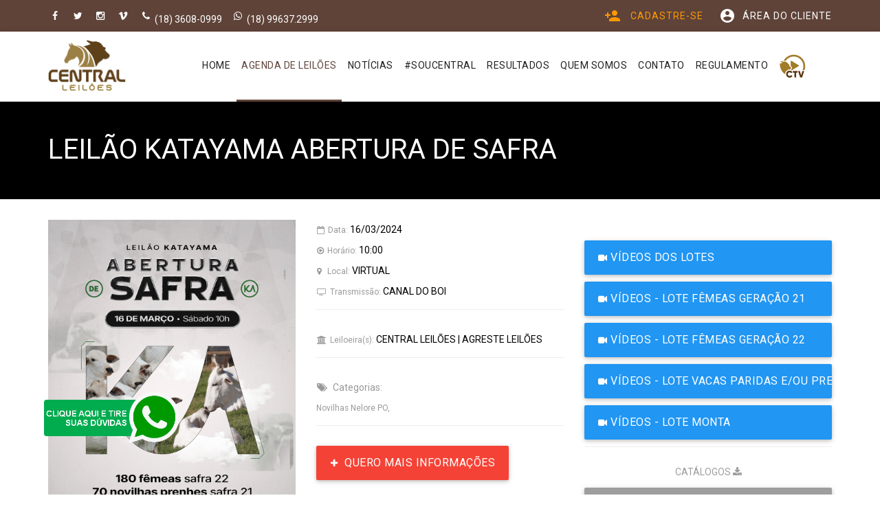

--- FILE ---
content_type: text/html; charset=UTF-8
request_url: https://centralleiloes.com.br/leilao-1540-leilao-katayama-abertura-de-safra
body_size: 25041
content:

<!DOCTYPE html>
<html lang="en">

<head>
    <meta charset="ISO-8859-1">
    <meta http-equiv="X-UA-Compatible" content="IE=edge">
<meta name="viewport" content="width=device-width, initial-scale=1">
<meta name="author" content="Guilherme Vieira - Ag�ncia G da Web">

    	
			<title>LEILÃO KATAYAMA ABERTURA DE SAFRA - Central Leil�es</title>
			<meta name="robots" content="index,follow">
			<meta name="title" content="LEILÃO KATAYAMA ABERTURA DE SAFRA - Central Leil�es">
			<meta name="description" content="O leil�o acontece no dia 16/03/2024 �s 10:00 no local VIRTUAL .">
			<meta name="keywords" content="Central Leilões, leilão de gado, leilão de nelore, leiloeira, Araçatuba, leilões de reprodutores, leilão de matrizes, Ag�ncia G da Web, Guilherme Vieira">
			<link rel="image_src" href="https://centralleiloes.com.br/leiloes/arte_capa(972).jpg" />  

			<meta property="og:title" content="LEILÃO KATAYAMA ABERTURA DE SAFRA - Central Leil�es" />
            <meta property="og:description" content="O leil�o acontece no dia 16/03/2024 �s 10:00 no local VIRTUAL ." />
            <meta property="og:type" content="article" />
            <meta property="article:section" content="LEILÃO KATAYAMA ABERTURA DE SAFRA - Central Leil�es" />   
            <meta property="og:url" content="http://centralleiloes.com.br/leilao-1540-leilao-katayama-abertura-de-safra"/>
            <meta property="og:image" content="https://centralleiloes.com.br/leiloes/arte_capa(972).jpg"/>
            <meta property="og:image:width" content="900" />
            <meta property="og:image:height" content="507" />
            <meta property="og:site_name" content="Central Leil�es" />
            <meta property="fb:app_id" content="1419045591752866" />

            
        <!--  favicon -->
<link rel="shortcut icon" href="assets/img/ico/favicon.png">
<!--  apple-touch-icon -->
<link rel="apple-touch-icon-precomposed" sizes="144x144" href="assets/img/ico/icon_144.png">
<link rel="apple-touch-icon-precomposed" sizes="114x114" href="assets/img/ico/icon_114.png">
<link rel="apple-touch-icon-precomposed" sizes="72x72" href="assets/img/ico/icon_72.png">
<link rel="apple-touch-icon-precomposed" href="assets/img/ico/icon_57.png">

<link href='https://fonts.googleapis.com/css?family=Raleway:400,300,500,700,900' rel='stylesheet' type='text/css'>
<!-- Material Icons CSS -->
<link href="assets/fonts/iconfont/material-icons.css" rel="stylesheet">
<!-- FontAwesome CSS -->
<link href="assets/fonts/font-awesome/css/font-awesome.min.css" rel="stylesheet">
<!-- animate CSS -->
<link href="assets/css/animate.min.css" rel="stylesheet">
<!-- magnific-popup -->
<link href="assets/magnific-popup/magnific-popup.css" rel="stylesheet">
<!-- owl.carousel -->
<!-- flexslider -->
<link href="assets/flexSlider/flexslider.css" rel="stylesheet">
<!-- owl.carousel -->
<link href="assets/owl.carousel/assets/owl.carousel.css" rel="stylesheet">
<link href="assets/owl.carousel/assets/owl.theme.default.min.css" rel="stylesheet">
<!-- materialize -->
<link href="assets/materialize/css/materialize.min.css" rel="stylesheet">
<!-- Bootstrap -->
<link href="assets/bootstrap/css/bootstrap.min.css" rel="stylesheet">
<!-- shortcodes -->
<link href="assets/css/shortcodes/shortcodes.css" rel="stylesheet">
<!-- Style CSS -->
<link href="style.css" rel="stylesheet">

<!-- RS5.0 Main Stylesheet -->
<link rel="stylesheet" type="text/css" href="assets/revolution/css/settings.css">
<!-- RS5.0 Layers and Navigation Styles -->
<link rel="stylesheet" type="text/css" href="assets/revolution/css/layers.css">
<link rel="stylesheet" type="text/css" href="assets/revolution/css/navigation.css">
<style type="text/css">
	body,
	td,
	th {
		font-family: Roboto, sans-serif;
	}
</style>

<script src="https://cdn.onesignal.com/sdks/OneSignalSDK.js" async=""></script>
<script>
  var OneSignal = window.OneSignal || [];
  OneSignal.push(function() {
    OneSignal.init({
      appId: "3090c9ac-b8e6-42db-bd7a-8ca5c1463dd8",
    });
  });
</script>

<script type="text/javascript">var _gaq=_gaq||[];_gaq.push(['_setAccount','UA-22743394-1']);_gaq.push(['_trackPageview']);(function(){var ga=document.createElement('script');ga.type='text/javascript';ga.async=true;ga.src=('https:'==document.location.protocol?'https://ssl':'http://www')+'.google-analytics.com/ga.js';var s=document.getElementsByTagName('script')[0];s.parentNode.insertBefore(ga,s);})();</script>

        <!-- HTML5 shim and Respond.js for IE8 support of HTML5 elements and media queries -->
        <!-- WARNING: Respond.js doesn't work if you view the page via file:// -->
        <!--[if lt IE 9]>
<script src="https://oss.maxcdn.com/html5shiv/3.7.2/html5shiv.min.js"></script>
<script src="https://oss.maxcdn.com/respond/1.4.2/respond.min.js"></script>
<![endif]-->
        <script>
    $(document).ready(function() {
        $('select').formSelect();
    });
    </script>
    <script src="https://www.google.com/recaptcha/api.js" async defer></script>

</head>

<body id="top" class="has-header-search gallery clearfix">



    <div class="top-bar light-blue visible-md visible-lg">
	<div class="container">
		<div class="row">
			<div class="col-md-6">
				<ul class="list-inline social-top tt-animate btt">
					<li><a href="https://www.facebook.com/CentralLeiloes/" target="_blank"><i class="fa fa-facebook"></i></a></li>
					<li><a href="https://twitter.com/_CentralLeiloes" target="_blank"><i class="fa fa-twitter"></i></a></li>
					<li><a href="https://www.instagram.com/centralleiloes/" target="_blank"><i class="fa fa-instagram"></i></a></li>
					<li><a href="" target="_blank"><i class="fa fa-vimeo"></i></a></li>
					<li style="padding-right: 0px; margin-right: 0px;"><a href="tel:1836080999" target="_blank"><i class="fa fa-phone"></i></a></li>
					<li style="margin-left: 0px; padding-left: 0px;"><a href="tel:1836080999" target="_blank">(18) 3608-0999</a></li>
					<li style="padding-right: 0px; margin-right: 0px;"><a href="https://api.whatsapp.com/send?phone=5518996372999" target="_blank"><i class="fa fa-whatsapp"></i></a></li>
					<li style="margin-left: 0px; padding-left: 0px;"><a href="https://api.whatsapp.com/send?phone=5518996372999" target="_blank">(18) 99637.2999</a></li>
				</ul>
			</div>
			<div class="col-md-6 text-right">
				<ul class="topbar-cta no-margin">
										<li style="padding-right:20px;"><a href="cadastre-se.php" class="orange-text"><i class="material-icons mr-10">&#xE7FE;</i> CADASTRE-SE</a></li>
				  	<li><a href="area-do-cliente.php"><i class="material-icons mr-10">&#xE853;</i>&Aacute;REA DO CLIENTE</a></li>
									</ul>
			</div>
		</div>
	</div>
</div>
<style>
.menuzord-menu>li>a {
    display: inline-block;
    text-decoration: none;
    font-size: 14px;
    font-weight: normal;
    outline: 0;
    -webkit-tap-highlight-color: transparent;
	padding: 0px 7px;
}
</style>

<header id="header" class="tt-nav nav-border-bottom">
	<div class="header-sticky light-header ">
		<div class="container">
			<div id="materialize-menu" class="menuzord">
				<a href="index.php" class="logo-brand" title="Central Leilões"><img class="retina" src="assets/img/logo.png"  alt="Central Leilões" /></a>
				<ul class="menuzord-menu pull-right">
					<li><a href="index.php">HOME</a></li>
					<li class="active"><a href="agenda-de-leiloes.php">AGENDA DE LEIL&Otilde;ES</a></li>
					<li><a href="noticias.php">NOT&Iacute;CIAS</a></li>
					<li><a href="sou-central.php">#SOUCENTRAL</a></li>
					<li><a href="resultados.php">RESULTADOS</a></li>
					<li><a href="quem-somos.php">QUEM SOMOS</a></li>
					<li><a href="contato.php">CONTATO</a></li>
					<li><a href="https://centralleiloes.com.br/regulamento.pdf" target="_blank">REGULAMENTO</a></li>
										<li><a href="ctv.php" title="Central TV"><img class="retina" src="assets/img/ctv_cor.png" height="35px" alt="CENTRAL TV"/></a></li>
				</ul>
			</div>
		</div>
	</div>
</header>

    <section class="page-title ptb-50"         style="background:#000000 !important;" >
        <div class="container">
            <div class="row">
                <div class="col-md-12">
                    <h1
                        style="text-transform: uppercase; color:#FFFFFF !important;">
                        LEILÃO KATAYAMA ABERTURA DE SAFRA</h1>
                </div>
            </div>
        </div>
    </section>

    <section class="section-padding">
        <div class="container">
            <div class="row">
                <div class="col-md-4">

                    <div class="thumb-wrapper">
                        <a href="leiloes/arte_site(333).jpg" data-lity
                            data-lity-target="leiloes/arte_site(333).jpg"><img
                                src="leiloes/arte_site(333).jpg" class="img-responsive"
                                alt="LEILÃO KATAYAMA ABERTURA DE SAFRA"></a>
                    </div>

                    
                </div>
                <div class="col-md-4">
                    <div class="entry-meta">

                        <ul class="list-inline">

                                                        <li><small><i class="fa fa-calendar-o"></i>Data:</small><span class="black-text">
                                    16/03/2024</span></li></br>
                                                        <li><small><i class="fa fa-play-circle-o"></i>Horário:</small> <span
                                    class="black-text">10:00</span></li></br>
                            <li><small><i class="fa fa-map-marker"></i> Local:</small> <span
                                    class="black-text">VIRTUAL</span></li></br>
                            <li><small><i class="fa fa-television"></i>Transmissão:</small> <span
                                    class="black-text">CANAL DO BOI</span></li></br>
                        </ul>

                        <hr></br>
                        <ul class="list-inline">
                            <li><small><i
                                        class="fa fa-university"></i>Leiloeira(s):</small> <span
                                    class="black-text">CENTRAL LEILÕES | AGRESTE LEILÕES</span></li></br>
                                                                                                                                        </ul>
                        <hr></br>
                        <ul class="list-inline">
                            <li><i class="fa fa-tags"></i> Categorias:</br>
                                <small>
                                                                        <a href="#">Novilhas Nelore PO</a>,
                                                                                                        </small>
                            </li></br>
                        </ul>
                        <hr></br>

                        <ul class="list-inline">
                                                                                    <li><a href="#info" data-lity style="cursor: pointer; color: #FFF;"
                                    class="waves-effect waves-light btn red alignleft"><i class="fa fa-plus"
                                        aria-hidden="true"></i> Quero Mais Informações</a></li></br>
                        </ul>

                    </div>

                </div>
                <div class="col-md-4">
                    <section class="button-style section-padding">



                                                <a href="#videos" data-scroll class="waves-effect waves-light btn blue alignleft"
                            style="text-align: left; margin-bottom:10px;"><i class="fa fa-video-camera"
                                aria-hidden="true"></i> Vídeos dos lotes</a>

                        
                                                <a href="#videos179" data-scroll
                            class="waves-effect waves-light btn blue alignleft"
                            style="text-align: left;margin-bottom:10px;"><i class="fa fa-video-camera"
                                aria-hidden="true"></i> Vídeos - LOTE FÊMEAS GERAÇÃO 21</a>

                                                <a href="#videos180" data-scroll
                            class="waves-effect waves-light btn blue alignleft"
                            style="text-align: left;margin-bottom:10px;"><i class="fa fa-video-camera"
                                aria-hidden="true"></i> Vídeos - LOTE FÊMEAS GERAÇÃO 22</a>

                                                <a href="#videos181" data-scroll
                            class="waves-effect waves-light btn blue alignleft"
                            style="text-align: left;margin-bottom:10px;"><i class="fa fa-video-camera"
                                aria-hidden="true"></i> Vídeos - LOTE VACAS PARIDAS E/OU PRENHES</a>

                                                <a href="#videos182" data-scroll
                            class="waves-effect waves-light btn blue alignleft"
                            style="text-align: left;margin-bottom:10px;"><i class="fa fa-video-camera"
                                aria-hidden="true"></i> Vídeos - LOTE MONTA</a>

                        
                        <hr></br>

                        <h5 class="text-center"><span class="grey-text">CATÁLOGOS <i class="fa fa-download"
                                    aria-hidden="true"></i></span></h5>

                        <a href="regulamento.pdf" title="" target="_blank">
                            <div class="alert danger-dark grey" role="alert">
                                <button type="button" class="close" data-dismiss="alert" aria-label="Close"></button>
                                <i class="fa fa-file-pdf-o" aria-hidden="true"></i> REGULAMENTO
                            </div>
                        </a>

                

                                                                <a href="arquivos/CATALOGO - ABERTURA DE SAFRA(4).pdf"
                            title="CATÁLOGO" target="_blank">
                            <div class="alert danger-dark blue" role="alert">
                                <button type="button" class="close" data-dismiss="alert" aria-label="Close"></button>
                                <i class="fa fa-file-pdf-o" aria-hidden="true"></i>
                                CATÁLOGO                            </div>
                        </a>
                        
                                                                        <a href="arquivos/Ordem de Entrada(662).pdf"
                            title="ORDEM DE ENTRADA" target="_blank">
                            <div class="alert danger-dark green" role="alert">
                                <button type="button" class="close" data-dismiss="alert" aria-label="Close"></button>
                                <i class="fa fa-file-pdf-o" aria-hidden="true"></i>
                                ORDEM DE ENTRADA                            </div>
                        </a>
                        
                        
                                                

                    </section>
                </div>

                <script type="text/javascript" charset="utf-8">
                $(document).ready(function() {
                    $(".gallery a[rel^='prettyPhoto']").prettyPhoto({
                        theme: 'facebook'
                    });
                });

                function AbrirReserva() {
                    document.getElementById("reserva").style.display = "block";
                    document.getElementById("informacoes").style.display = "none";
                }

                function AbrirInfo() {
                    document.getElementById("reserva").style.display = "none";
                    document.getElementById("informacoes").style.display = "block";
                    window.location = 'leilao.php?id=1540#informacoes';
                }
                </script>

                <div id="reserva" style="background:#fff; padding: 30px 20px;" class="lity-hide">

                    <h2 style="text-align: center; width: 100%;">Formulário de Reserva de Mesas</h2>

                    <div class="panel-body">
                        <div class="tab-content">
                            <div role="tabpanel" class="tab-pane fade in active" id="default-comment">
                                <div class="comment-respond">

                                    <form action="inserir_reserva.php" method="post" id="commentform" novalidate
                                        role="form">

                                        <input type="hidden" id="MM_insert" name="MM_insert" value="reserva">
                                        <input type="hidden" id="id_leilao" name="id_leilao"
                                            value="1540">

                                        <div class="form-group">
                                            <div class="row">
                                                <div class="col-sm-6 comment-form-author">
                                                    <input class="form-control" id="nome" placeholder="Seu nome"
                                                        name="nome" type="text" required value="" aria-required="true">
                                                </div>

                                                <div class="col-sm-6 comment-form-email">
                                                    <input id="email" class="form-control" name="email"
                                                        placeholder="E-mail" type="email" required value=""
                                                        aria-required="true">
                                                </div>

                                                <div class="col-sm-6 comment-form-subject">
                                                    <input class="form-control" placeholder="Telefone" id="telefone"
                                                        name="telefone" required type="text" value="">
                                                </div>
                                                <div class="col-sm-6 comment-form-subject">
                                                    <input class="form-control" placeholder="Qtd de Pessoas"
                                                        id="qtd_pessoas" name="qtd_pessoas" required type="text"
                                                        value="">
                                                </div>
                                            </div>
                                        </div>
                                        <div class="form-submit">
                                            <button class="waves-effect waves-light btn orange alignleft" name="submit"
                                                type="submit" id="submit" value="">Reservar</button>
                                        </div>

                                    </form>

                                </div>

                            </div>

                        </div><!-- /.tab-content -->
                    </div><!-- /.panel-body -->


                </div>

                <div id="info" style="background:#fff; padding: 30px 20px;" class="lity-hide">

                    <h2 style="text-align: center; width: 100%;">Quer receber mais informações deste Leilão?</h2>


                    <div class="panel-body">
                        <div class="tab-content">
                            <div role="tabpanel" class="tab-pane fade in active" id="default-comment">
                                <div class="comment-respond">

                                    <form action="inserir_info.php" method="post" id="commentform" novalidate
                                        role="form">

                                        <input type="hidden" id="MM_insert" name="MM_insert" value="info">
                                        <input type="hidden" id="id_leilao" name="id_leilao"
                                            value="1540">
                                        <input type="hidden" id="id_categoria" name="id_categoria"
                                            value="72,21">
                                        <input type="hidden" id="leilao" name="leilao"
                                            value="LEILÃO KATAYAMA ABERTURA DE SAFRA">

                                        <div class="form-group">
                                            <div class="row">

                                                <div class="col-sm-12 comment-form-author">
                                                    <input class="form-control" id="nome" placeholder="Seu nome"
                                                        name="nome" type="text" required value="" aria-required="true">
                                                </div>

                                                <div class="col-sm-6 comment-form-email">
                                                    <input id="email" class="form-control" name="email"
                                                        placeholder="E-mail" type="email" required value=""
                                                        aria-required="true">
                                                </div>

                                                <div class="col-sm-6 comment-form-subject">
                                                    <input class="form-control" placeholder="Telefone" id="telefone"
                                                        name="telefone" required type="text" value="">
                                                </div>

                                            </div>

                                        </div>

                                    
										<div class="row">
										<div class="col-md-6">
										<div class="g-recaptcha" data-sitekey="6LdNfZYpAAAAAMC7sv_ASV33N0SAnhE9lEPU5cl5"></div>
										</div>
										<div class="col-md-6 text-right">
										<div class="form-submit">
                                            <button class="waves-effect waves-light btn red alignleft" name="submit"
                                                type="submit" id="submit" value="">Enviar</button>
                                        </div>
										</div>
										</div>

                                    </form>

                                </div>

                            </div>

                        </div><!-- /.tab-content -->
                    </div><!-- /.panel-body -->


                </div>
            </div>
        </div>
    </section>

    
    <section id="videos" class="section-padding">
        <div class="container">

            
            <div class="portfolio-container text-center">


                                <div class="text-center mb-40 wow fadeInUp">
                    <div class="col-sm-3"></div>
                    <div class="col-sm-6">
                        <h2 class="section-title text-uppercase">Vídeos DOS LOTES</h2>
                    </div>
                    <div class="col-sm-3 text-right">
                                            </div>
                </div>
                
                
                <div class="col-sm-12 text-center">
                    <h3 class="waves-effect waves-light btn orange "
                        style="width:100%; margin-bottom:20px; font-size:22px;">EXTRAS</h3>
                </div>

                <div>

                                        <div class="col-sm-3">
                        <div class="portfolio-item" style="margin-bottom: 0px; width: 100%; float:left;">
                            <div class="portfolio-wrapper" style="width: 100%;">
                                <div class="thumb" style="width: 100%;">

                                    
                                                                                                            <a href="//vimeo.com/918447440"
                                        title="GRANDES CRIATORIOS" data-lity><img
                                            src="https://i.vimeocdn.com/video/1812884851-7d593b5625f12deeaea59de93d102f95c28c1a73f6f834f9868cf963f41b5cdd-d_200x150" width="100%" style="width: 100%;"
                                            alt="GRANDES CRIATORIOS"></a>
                                                                        
                                    <ol class="breadcrumb" style="line-height: 18px; color: #000;">
                                        <strong
                                            style="display: block; margin-bottom: 2px; color: #000; font-size: 16px;">
                                            GRANDES CRIATORIOS                                        </strong><Br>
                                        <strong
                                            style="display: block; margin-bottom: 10px; color: #000; font-size: 12px; font-weight: normal;">
                                            
                                            <ul class="list-inline"
                                                style="text-align: left; font-size: 12px; width: 100%;">

                                                                                                                                                                                                                                                                                                                                                                                                
                                                <li style="width: 100%; height: 5px;"></li>

                                                
                                                
                                                
                                                
                                                
                                                
                                                

                                            </ul>


                                                                                        

								



                                            
                                    </ol>
                                </div>
                            </div>
                        </div>
                    </div>
                                                            <div class="col-sm-3">
                        <div class="portfolio-item" style="margin-bottom: 0px; width: 100%; float:left;">
                            <div class="portfolio-wrapper" style="width: 100%;">
                                <div class="thumb" style="width: 100%;">

                                    
                                                                                                            <a href="//vimeo.com/920181169"
                                        title="GERAL FÊMEAS" data-lity><img
                                            src="https://i.vimeocdn.com/video/1810071039-f7c0980fae3524539e2ce028819215949e6100ad09e5ffabd500f774488f60b6-d_200x150" width="100%" style="width: 100%;"
                                            alt="GERAL FÊMEAS"></a>
                                                                        
                                    <ol class="breadcrumb" style="line-height: 18px; color: #000;">
                                        <strong
                                            style="display: block; margin-bottom: 2px; color: #000; font-size: 16px;">
                                            GERAL FÊMEAS                                        </strong><Br>
                                        <strong
                                            style="display: block; margin-bottom: 10px; color: #000; font-size: 12px; font-weight: normal;">
                                            
                                            <ul class="list-inline"
                                                style="text-align: left; font-size: 12px; width: 100%;">

                                                                                                                                                                                                                                                                                                                                                                                                
                                                <li style="width: 100%; height: 5px;"></li>

                                                
                                                
                                                
                                                
                                                
                                                
                                                

                                            </ul>


                                                                                        

								



                                            
                                    </ol>
                                </div>
                            </div>
                        </div>
                    </div>
                                                            <div class="col-sm-3">
                        <div class="portfolio-item" style="margin-bottom: 0px; width: 100%; float:left;">
                            <div class="portfolio-wrapper" style="width: 100%;">
                                <div class="thumb" style="width: 100%;">

                                    
                                                                                                            <a href="//vimeo.com/920551808"
                                        title="NOVILHAS GERAÇÃO 2022" data-lity><img
                                            src="https://i.vimeocdn.com/video/1810639072-b6c571525896b7406e0163360f53317940d4ac25d4364a19bdea6342250168e2-d_200x150" width="100%" style="width: 100%;"
                                            alt="NOVILHAS GERAÇÃO 2022"></a>
                                                                        
                                    <ol class="breadcrumb" style="line-height: 18px; color: #000;">
                                        <strong
                                            style="display: block; margin-bottom: 2px; color: #000; font-size: 16px;">
                                            NOVILHAS GERAÇÃO 2022                                        </strong><Br>
                                        <strong
                                            style="display: block; margin-bottom: 10px; color: #000; font-size: 12px; font-weight: normal;">
                                            
                                            <ul class="list-inline"
                                                style="text-align: left; font-size: 12px; width: 100%;">

                                                                                                                                                                                                                                                                                                                                                                                                
                                                <li style="width: 100%; height: 5px;"></li>

                                                
                                                
                                                
                                                
                                                
                                                
                                                

                                            </ul>


                                                                                        

								



                                            
                                    </ol>
                                </div>
                            </div>
                        </div>
                    </div>
                                        

                </div>

                
                                                <hr>

                <div class="col-sm-12 text-center" style="clear: both; margin-top: 20px;">
                    <h3 class="waves-effect waves-light btn brown "
                        style="width:100%; margin-bottom:20px; font-size:22px;">LOTES -
                        FÊMEAS GERAÇÃO 21 <a id="videos179"
                            name="videos179"></a>
                    </h3>
                </div>



                                <div class="col-sm-3">
                    <div class="portfolio-item" style="margin-bottom: 0px; width: 100%; float:left;">
                        <div class="portfolio-wrapper" style="width: 100%;">
                            <div class="thumb" style="width: 100%;">

                                
                                                                                                <a href="//vimeo.com/920018225"
                                    title="Lote 01" data-lity><img
                                        src="https://i.vimeocdn.com/video/1809833942-de5ae6458e8aa98304d559686382389ef4a3db8b39549e761f2fb11ff8ec4559-d_200x150" width="100%" style="width: 100%;"
                                        alt="Lote 01"></a>
                                                                

                                <ol class="breadcrumb" style="line-height: 18px; color: #000;">
                                    <strong style="display: block; margin-bottom: 2px; color: #000; font-size: 16px;">
                                        Lote 01                                    </strong><Br>
                                    <strong
                                        style="display: block; margin-bottom: 10px; color: #000; font-size: 12px; font-weight: normal;">
                                        <br><strong><span style="color:#000000;">	1 FÊMEA	</span></strong><br>	<br><strong><span style="color:#ff147e;">	KPAR316	</span></strong><br>	NELORE	PO	 - 	26/08/2021	<br>	NIMBUS KA	 X 	REM USP	<br>	512	 kg<br>	MGTe: 22,52 - Top: 6%	<br>	PRENHE DO RUGER KA<br> PREV. PARTO:	set-24
                                        <ul class="list-inline"
                                            style="text-align: left; font-size: 12px; width: 100%; ">

                                                                                                                                                                                                                                                                                                                                                                
                                            <li style="width: 100%; height: 5px;"></li>

                                            
                                            
                                            
                                            
                                            
                                            
                                            

                                        </ul>


                                                                                

								



                                        
                                </ol>
                            </div>
                        </div>
                    </div>
                </div>
                
                                <div class="col-sm-3">
                    <div class="portfolio-item" style="margin-bottom: 0px; width: 100%; float:left;">
                        <div class="portfolio-wrapper" style="width: 100%;">
                            <div class="thumb" style="width: 100%;">

                                
                                                                                                <a href="//vimeo.com/920018284"
                                    title="Lote 02" data-lity><img
                                        src="https://i.vimeocdn.com/video/1809834797-e746306c991e8f3ba8eecb6b4bb9858c7efe65ce66d470f8b555407e86dddecb-d_200x150" width="100%" style="width: 100%;"
                                        alt="Lote 02"></a>
                                                                

                                <ol class="breadcrumb" style="line-height: 18px; color: #000;">
                                    <strong style="display: block; margin-bottom: 2px; color: #000; font-size: 16px;">
                                        Lote 02                                    </strong><Br>
                                    <strong
                                        style="display: block; margin-bottom: 10px; color: #000; font-size: 12px; font-weight: normal;">
                                        <br><strong><span style="color:#000000;">	1 FÊMEA	</span></strong><br>	<br><strong><span style="color:#ff147e;">	KPAR446	</span></strong><br>	NELORE	PO	 - 	14/10/2021	<br>	KAP4136 KA	 X 	BACKUP DA CFM	<br>	566	 kg<br>	MGTe: 23,15 - Top: 5%	<br>	PRENHE DO QUALITY KA<br>PREV. PARTO:	out-24
                                        <ul class="list-inline"
                                            style="text-align: left; font-size: 12px; width: 100%; ">

                                                                                                                                                                                                                                                                                                                                                                
                                            <li style="width: 100%; height: 5px;"></li>

                                            
                                            
                                            
                                            
                                            
                                            
                                            

                                        </ul>


                                                                                

								



                                        
                                </ol>
                            </div>
                        </div>
                    </div>
                </div>
                
                                <div class="col-sm-3">
                    <div class="portfolio-item" style="margin-bottom: 0px; width: 100%; float:left;">
                        <div class="portfolio-wrapper" style="width: 100%;">
                            <div class="thumb" style="width: 100%;">

                                
                                                                                                <a href="//vimeo.com/920018382"
                                    title="Lote 03" data-lity><img
                                        src="https://i.vimeocdn.com/video/1809835688-3aa9d691b5e5ccd8b51a92f9a10fd22c5e9659dcf405a9b2e90d271dfc58aba4-d_200x150" width="100%" style="width: 100%;"
                                        alt="Lote 03"></a>
                                                                

                                <ol class="breadcrumb" style="line-height: 18px; color: #000;">
                                    <strong style="display: block; margin-bottom: 2px; color: #000; font-size: 16px;">
                                        Lote 03                                    </strong><Br>
                                    <strong
                                        style="display: block; margin-bottom: 10px; color: #000; font-size: 12px; font-weight: normal;">
                                        <br><strong><span style="color:#000000;">	1 FÊMEA	</span></strong><br>	<br><strong><span style="color:#ff147e;">	KPAR497	</span></strong><br>	NELORE	PO	 - 	05/11/2021	<br>	1039 KA	 X 	HUNTER KA	<br>	562	 kg<br>	MGTe: 23,26 - Top: 5%	<br>	PRENHE DO ROVER KA<br>PREV. PARTO:	set-24
                                        <ul class="list-inline"
                                            style="text-align: left; font-size: 12px; width: 100%; ">

                                                                                                                                                                                                                                                                                                                                                                
                                            <li style="width: 100%; height: 5px;"></li>

                                            
                                            
                                            
                                            
                                            
                                            
                                            

                                        </ul>


                                                                                

								



                                        
                                </ol>
                            </div>
                        </div>
                    </div>
                </div>
                
                                <div class="col-sm-3">
                    <div class="portfolio-item" style="margin-bottom: 0px; width: 100%; float:left;">
                        <div class="portfolio-wrapper" style="width: 100%;">
                            <div class="thumb" style="width: 100%;">

                                
                                                                                                <a href="//vimeo.com/920018463"
                                    title="Lote 04" data-lity><img
                                        src="https://i.vimeocdn.com/video/1809836232-a436781a6721012c90a68d9ddfad09992f46ecb582cca57441886e23b504ef34-d_200x150" width="100%" style="width: 100%;"
                                        alt="Lote 04"></a>
                                                                

                                <ol class="breadcrumb" style="line-height: 18px; color: #000;">
                                    <strong style="display: block; margin-bottom: 2px; color: #000; font-size: 16px;">
                                        Lote 04                                    </strong><Br>
                                    <strong
                                        style="display: block; margin-bottom: 10px; color: #000; font-size: 12px; font-weight: normal;">
                                        <br><strong><span style="color:#000000;">	1 FÊMEA	</span></strong><br>	<br><strong><span style="color:#ff147e;">	KPAR605	</span></strong><br>	NELORE	PO	 - 	11/12/2021	<br>	QUICKMAN FIV COL	 X 	BACKUP DA CFM	<br>	494	 kg<br>	MGTe: 29,23 - Top: 0,5%	<br>	PRENHE DO RUGER KA<br>PREV. PARTO:	set-24
                                        <ul class="list-inline"
                                            style="text-align: left; font-size: 12px; width: 100%; ">

                                                                                                                                                                                                                                                                                                                                                                
                                            <li style="width: 100%; height: 5px;"></li>

                                            
                                            
                                            
                                            
                                            
                                            
                                            

                                        </ul>


                                                                                

								



                                        
                                </ol>
                            </div>
                        </div>
                    </div>
                </div>
                                <div class="col-md-12"></div>
                
                                <div class="col-sm-3">
                    <div class="portfolio-item" style="margin-bottom: 0px; width: 100%; float:left;">
                        <div class="portfolio-wrapper" style="width: 100%;">
                            <div class="thumb" style="width: 100%;">

                                
                                                                                                <a href="//vimeo.com/920018521"
                                    title="Lote 05" data-lity><img
                                        src="https://i.vimeocdn.com/video/1809813073-624c971960e3695fbcd15433c75f3a1d71bf98cc5e30c75dd3e972b3b04578ac-d_200x150" width="100%" style="width: 100%;"
                                        alt="Lote 05"></a>
                                                                

                                <ol class="breadcrumb" style="line-height: 18px; color: #000;">
                                    <strong style="display: block; margin-bottom: 2px; color: #000; font-size: 16px;">
                                        Lote 05                                    </strong><Br>
                                    <strong
                                        style="display: block; margin-bottom: 10px; color: #000; font-size: 12px; font-weight: normal;">
                                        <br><strong><span style="color:#000000;">	1 FÊMEA	</span></strong><br>	<br><strong><span style="color:#ff147e;">	KPAR301	</span></strong><br>	NELORE	PO	 - 	17/08/2021	<br>	KOCHI KA	 X 	C8288 DA MN	<br>	527	 kg<br>	MGTe: 24,23 - Top: 4%	<br>	PRENHE DO RUGER KA<br>PREV. PARTO:	set-24
                                        <ul class="list-inline"
                                            style="text-align: left; font-size: 12px; width: 100%; ">

                                                                                                                                                                                                                                                                                                                                                                
                                            <li style="width: 100%; height: 5px;"></li>

                                            
                                            
                                            
                                            
                                            
                                            
                                            

                                        </ul>


                                                                                

								



                                        
                                </ol>
                            </div>
                        </div>
                    </div>
                </div>
                
                                <div class="col-sm-3">
                    <div class="portfolio-item" style="margin-bottom: 0px; width: 100%; float:left;">
                        <div class="portfolio-wrapper" style="width: 100%;">
                            <div class="thumb" style="width: 100%;">

                                
                                                                                                <a href="//vimeo.com/920018595"
                                    title="Lote 06" data-lity><img
                                        src="https://i.vimeocdn.com/video/1809813189-9b2a881bfefc2accf767da125c289969558444b0c81d2d1394c16d0e4a6d8fb4-d_200x150" width="100%" style="width: 100%;"
                                        alt="Lote 06"></a>
                                                                

                                <ol class="breadcrumb" style="line-height: 18px; color: #000;">
                                    <strong style="display: block; margin-bottom: 2px; color: #000; font-size: 16px;">
                                        Lote 06                                    </strong><Br>
                                    <strong
                                        style="display: block; margin-bottom: 10px; color: #000; font-size: 12px; font-weight: normal;">
                                        <br><strong><span style="color:#000000;">	1 FÊMEA	</span></strong><br>	<br><strong><span style="color:#ff147e;">	KPAR598	</span></strong><br>	NELORE	PO	 - 	08/12/2021	<br>	KAPP190 KA	 X 	GAETAN KA	<br>	522	 kg<br>	MGTe: 22,90 - Top: 5%	<br>	PRENHE DO ROVER KA<br>PREV. PARTO:	out-24
                                        <ul class="list-inline"
                                            style="text-align: left; font-size: 12px; width: 100%; ">

                                                                                                                                                                                                                                                                                                                                                                
                                            <li style="width: 100%; height: 5px;"></li>

                                            
                                            
                                            
                                            
                                            
                                            
                                            

                                        </ul>


                                                                                

								



                                        
                                </ol>
                            </div>
                        </div>
                    </div>
                </div>
                
                                <div class="col-sm-3">
                    <div class="portfolio-item" style="margin-bottom: 0px; width: 100%; float:left;">
                        <div class="portfolio-wrapper" style="width: 100%;">
                            <div class="thumb" style="width: 100%;">

                                
                                                                                                <a href="//vimeo.com/920018669"
                                    title="Lote 07" data-lity><img
                                        src="https://i.vimeocdn.com/video/1809813470-197e939d64c6a7b7af9bef772e90df3785a1f681a3af7ab25a5aea216e222a0d-d_200x150" width="100%" style="width: 100%;"
                                        alt="Lote 07"></a>
                                                                

                                <ol class="breadcrumb" style="line-height: 18px; color: #000;">
                                    <strong style="display: block; margin-bottom: 2px; color: #000; font-size: 16px;">
                                        Lote 07                                    </strong><Br>
                                    <strong
                                        style="display: block; margin-bottom: 10px; color: #000; font-size: 12px; font-weight: normal;">
                                        <br><strong><span style="color:#000000;">	2 FÊMEAS	</span></strong><br>	<br><strong><span style="color:#ff147e;">	KPAR303	</span></strong><br>	NELORE	PO	 - 	24/08/2021	<br>	NIMBUS KA	 X 	2538 TH CARACOL	<br>	517	 kg<br>	MGTe: 18,84 - Top: 12%	<br>	PRENHE DO QUEST KA<br>PREV. PARTO:	out-24
<br>				<br><strong><span style="color:#ff147e;">	KPAR330	</span></strong><br>	NELORE	PO	 - 	29/08/2021	<br>	NEOGEN KA	 X 	PLAYBOY MAT.	<br>	533	 kg<br>	MGTe: 19,88 - Top: 10%	<br>	PRENHE DO RUGER KA<br>PREV. PARTO:	set-24
                                        <ul class="list-inline"
                                            style="text-align: left; font-size: 12px; width: 100%; ">

                                                                                                                                                                                                                                                                                                                                                                
                                            <li style="width: 100%; height: 5px;"></li>

                                            
                                            
                                            
                                            
                                            
                                            
                                            

                                        </ul>


                                                                                

								



                                        
                                </ol>
                            </div>
                        </div>
                    </div>
                </div>
                
                                <div class="col-sm-3">
                    <div class="portfolio-item" style="margin-bottom: 0px; width: 100%; float:left;">
                        <div class="portfolio-wrapper" style="width: 100%;">
                            <div class="thumb" style="width: 100%;">

                                
                                                                                                <a href="//vimeo.com/920018761"
                                    title="Lote 08" data-lity><img
                                        src="https://i.vimeocdn.com/video/1809813919-19d72359929a23a9f5c492013e667394e9db3756240ff0b58e6c6223deb7bec2-d_200x150" width="100%" style="width: 100%;"
                                        alt="Lote 08"></a>
                                                                

                                <ol class="breadcrumb" style="line-height: 18px; color: #000;">
                                    <strong style="display: block; margin-bottom: 2px; color: #000; font-size: 16px;">
                                        Lote 08                                    </strong><Br>
                                    <strong
                                        style="display: block; margin-bottom: 10px; color: #000; font-size: 12px; font-weight: normal;">
                                        <br><strong><span style="color:#000000;">	2 FÊMEAS	</span></strong><br>	<br><strong><span style="color:#ff147e;">	KPAR308	</span></strong><br>	NELORE	PO	 - 	24/08/2021	<br>	NEOGEN KA	 X 	BACKUP DA CFM	<br>	502	 kg<br>	MGTe: 19,51 - Top: 11%	<br>	PRENHE DO QUEST KA<br>PREV. PARTO:	out-24
<br>				<br><strong><span style="color:#ff147e;">	KPAR369	</span></strong><br>	NELORE	PO	 - 	10/09/2021	<br>	NEOGEN KA	 X 	PARANINFO FIV KA	<br>	512	 kg<br>	MGTe: 9,64 - Top: 42%	<br>	PRENHE DO QUEST KA<br>PREV. PARTO:	out-24
                                        <ul class="list-inline"
                                            style="text-align: left; font-size: 12px; width: 100%; ">

                                                                                                                                                                                                                                                                                                                                                                
                                            <li style="width: 100%; height: 5px;"></li>

                                            
                                            
                                            
                                            
                                            
                                            
                                            

                                        </ul>


                                                                                

								



                                        
                                </ol>
                            </div>
                        </div>
                    </div>
                </div>
                                <div class="col-md-12"></div>
                
                                <div class="col-sm-3">
                    <div class="portfolio-item" style="margin-bottom: 0px; width: 100%; float:left;">
                        <div class="portfolio-wrapper" style="width: 100%;">
                            <div class="thumb" style="width: 100%;">

                                
                                                                                                <a href="//vimeo.com/920018863"
                                    title="Lote 09" data-lity><img
                                        src="https://i.vimeocdn.com/video/1809813856-6a27a3de1ab6f188402e9c4e07dc1e209229caae4d4b6bd4beb83e77b2ab263e-d_200x150" width="100%" style="width: 100%;"
                                        alt="Lote 09"></a>
                                                                

                                <ol class="breadcrumb" style="line-height: 18px; color: #000;">
                                    <strong style="display: block; margin-bottom: 2px; color: #000; font-size: 16px;">
                                        Lote 09                                    </strong><Br>
                                    <strong
                                        style="display: block; margin-bottom: 10px; color: #000; font-size: 12px; font-weight: normal;">
                                        <br><strong><span style="color:#000000;">	2 FÊMEAS	</span></strong><br>	<br><strong><span style="color:#ff147e;">	KPAR510	</span></strong><br>	NELORE	PO	 - 	08/11/2021	<br>	MUCAMBO KA	 X 	PONTUAL KA	<br>	472	 kg<br>	MGTe: 17,24 - Top: 16%	<br>	PRENHE DO QUARTEL KA<br>PREV. PARTO:	out-24
<br>				<br><strong><span style="color:#ff147e;">	KPAR649	</span></strong><br>	NELORE	PO	 - 	28/12/2021	<br>	MAXWELL KA	 X 	7308/04 PO PERDIZES	<br>	527	 kg<br>	MGTe: 20,26 - Top: 9%	<br>	PRENHE DO QUEST KA<br>PREV. PARTO:	out-24
                                        <ul class="list-inline"
                                            style="text-align: left; font-size: 12px; width: 100%; ">

                                                                                                                                                                                                                                                                                                                                                                
                                            <li style="width: 100%; height: 5px;"></li>

                                            
                                            
                                            
                                            
                                            
                                            
                                            

                                        </ul>


                                                                                

								



                                        
                                </ol>
                            </div>
                        </div>
                    </div>
                </div>
                
                                <div class="col-sm-3">
                    <div class="portfolio-item" style="margin-bottom: 0px; width: 100%; float:left;">
                        <div class="portfolio-wrapper" style="width: 100%;">
                            <div class="thumb" style="width: 100%;">

                                
                                                                                                <a href="//vimeo.com/920018937"
                                    title="Lote 10" data-lity><img
                                        src="https://i.vimeocdn.com/video/1811472495-605015665b9e90851ce843ee57e5f10d64416c7dba07b5e5119c8c9e755636ed-d_200x150" width="100%" style="width: 100%;"
                                        alt="Lote 10"></a>
                                                                

                                <ol class="breadcrumb" style="line-height: 18px; color: #000;">
                                    <strong style="display: block; margin-bottom: 2px; color: #000; font-size: 16px;">
                                        Lote 10                                    </strong><Br>
                                    <strong
                                        style="display: block; margin-bottom: 10px; color: #000; font-size: 12px; font-weight: normal;">
                                        <br><strong><span style="color:#000000;">	2 FÊMEAS	</span></strong><br>	<br><strong><span style="color:#ff147e;">	KPAR305	</span></strong><br>	NELORE	PO	 - 	24/08/2021	<br>	NEOGEN KA	 X 	BERLOQUE DA BONS	<br>	513	 kg<br>	MGTe: 20,05 - Top: 10%	<br>	PRENHE DO QUALITY KA<br>PREV. PARTO:	out-24
<br>				<br><strong><span style="color:#ff147e;">	KPAR418	</span></strong><br>	NELORE	PO	 - 	30/09/2021	<br>	NORDICO KA	 X 	MERCURIO KA	<br>	497	 kg<br>	MGTe: 22,83 - Top: 5%	<br>	PRENHE DO QUEST KA<br>PREV. PARTO:	out-24
                                        <ul class="list-inline"
                                            style="text-align: left; font-size: 12px; width: 100%; ">

                                                                                                                                                                                                                                                                                                                                                                
                                            <li style="width: 100%; height: 5px;"></li>

                                            
                                            
                                            
                                            
                                            
                                            
                                            

                                        </ul>


                                                                                

								



                                        
                                </ol>
                            </div>
                        </div>
                    </div>
                </div>
                
                                <div class="col-sm-3">
                    <div class="portfolio-item" style="margin-bottom: 0px; width: 100%; float:left;">
                        <div class="portfolio-wrapper" style="width: 100%;">
                            <div class="thumb" style="width: 100%;">

                                
                                                                                                <a href="//vimeo.com/920019040"
                                    title="Lote 11" data-lity><img
                                        src="https://i.vimeocdn.com/video/1809814265-ffed4d6cdc987d118614ec97ebba31fd2e7f01812dedba3a7bad759bed42b243-d_200x150" width="100%" style="width: 100%;"
                                        alt="Lote 11"></a>
                                                                

                                <ol class="breadcrumb" style="line-height: 18px; color: #000;">
                                    <strong style="display: block; margin-bottom: 2px; color: #000; font-size: 16px;">
                                        Lote 11                                    </strong><Br>
                                    <strong
                                        style="display: block; margin-bottom: 10px; color: #000; font-size: 12px; font-weight: normal;">
                                        <br><strong><span style="color:#000000;">	2 FÊMEAS	</span></strong><br>	<br><strong><span style="color:#ff147e;">	KPAR312	</span></strong><br>	NELORE	PO	 - 	25/08/2021	<br>	NIMBUS KA	 X 	KOKAR DA MAT	<br>	453	 kg<br>	MGTe: 14,66 - Top: 23%	<br>	PRENHE DO OBELIX KA<br>PREV. PARTO:	nov-24
<br>				<br><strong><span style="color:#ff147e;">	KPAR591	</span></strong><br>	NELORE	PO	 - 	05/12/2021	<br>	KPAO1039 KA	 X 	GAETAN KA	<br>	512	 kg<br>	MGTe: 19,88 - Top: 10%	<br>	PRENHE DO RENO KA<br>PREV. PARTO:	out-24
                                        <ul class="list-inline"
                                            style="text-align: left; font-size: 12px; width: 100%; ">

                                                                                                                                                                                                                                                                                                                                                                
                                            <li style="width: 100%; height: 5px;"></li>

                                            
                                            
                                            
                                            
                                            
                                            
                                            

                                        </ul>


                                                                                

								



                                        
                                </ol>
                            </div>
                        </div>
                    </div>
                </div>
                
                                <div class="col-sm-3">
                    <div class="portfolio-item" style="margin-bottom: 0px; width: 100%; float:left;">
                        <div class="portfolio-wrapper" style="width: 100%;">
                            <div class="thumb" style="width: 100%;">

                                
                                                                                                <a href="//vimeo.com/920019131"
                                    title="Lote 12" data-lity><img
                                        src="https://i.vimeocdn.com/video/1809839141-fba15956beb36c4e6126c56c7bb5ddf6ffeecbbff17886c6319b2125423c8ca0-d_200x150" width="100%" style="width: 100%;"
                                        alt="Lote 12"></a>
                                                                

                                <ol class="breadcrumb" style="line-height: 18px; color: #000;">
                                    <strong style="display: block; margin-bottom: 2px; color: #000; font-size: 16px;">
                                        Lote 12                                    </strong><Br>
                                    <strong
                                        style="display: block; margin-bottom: 10px; color: #000; font-size: 12px; font-weight: normal;">
                                        <br><strong><span style="color:#000000;">	2 FÊMEAS	</span></strong><br>	<br><strong><span style="color:#ff147e;">	KPAR475	</span></strong><br>	NELORE	PO	 - 	24/10/2021	<br>	TORNADO MAT	 X 	BACKUP DA CFM	<br>	512	 kg<br>	MGTe: 21,09 - Top: 8%	<br>	PRENHE DO QUALITY KA<br>PREV. PARTO:	out-24
<br>				<br><strong><span style="color:#ff147e;">	KPAR594	</span></strong><br>	NELORE	PO	 - 	07/12/2021	<br>	OGAR KA	 X 	IRIDIUM KA	<br>	517	 kg<br>	MGTe: 20,70 - Top: 9%	<br>	PRENHE DO QUEST KA<br>PREV. PARTO:	out-24
                                        <ul class="list-inline"
                                            style="text-align: left; font-size: 12px; width: 100%; ">

                                                                                                                                                                                                                                                                                                                                                                
                                            <li style="width: 100%; height: 5px;"></li>

                                            
                                            
                                            
                                            
                                            
                                            
                                            

                                        </ul>


                                                                                

								



                                        
                                </ol>
                            </div>
                        </div>
                    </div>
                </div>
                                <div class="col-md-12"></div>
                
                                <div class="col-sm-3">
                    <div class="portfolio-item" style="margin-bottom: 0px; width: 100%; float:left;">
                        <div class="portfolio-wrapper" style="width: 100%;">
                            <div class="thumb" style="width: 100%;">

                                
                                                                                                <a href="//vimeo.com/920019210"
                                    title="Lote 13" data-lity><img
                                        src="https://i.vimeocdn.com/video/1809839757-63f5a227e6b001fc4c63dcb5064c0d00f5f572af355b4fcd4800445f238b8f73-d_200x150" width="100%" style="width: 100%;"
                                        alt="Lote 13"></a>
                                                                

                                <ol class="breadcrumb" style="line-height: 18px; color: #000;">
                                    <strong style="display: block; margin-bottom: 2px; color: #000; font-size: 16px;">
                                        Lote 13                                    </strong><Br>
                                    <strong
                                        style="display: block; margin-bottom: 10px; color: #000; font-size: 12px; font-weight: normal;">
                                        <br><strong><span style="color:#000000;">	2 FÊMEAS	</span></strong><br>	<br><strong><span style="color:#ff147e;">	KPA125	</span></strong><br>	NELORE	PO	 - 	01/09/2021	<br>	NEOGEN KA	 X 	MUKESH FIV COL	<br>	522	 kg<br>	MGTe: 20,55 - Top: 9%	<br>	PRENHE DO QUEST KA<br>PREV. PARTO:	out-24
<br>				<br><strong><span style="color:#ff147e;">	KPAR641	</span></strong><br>	NELORE	PO	 - 	23/12/2021	<br>	KAPO2459 KA	 X 	HORISTA KA	<br>	507	 kg<br>	MGTe: 19,79 - Top: 10%	<br>	PRENHE DO NEOGEN KA<br>PREV. PARTO:	set-24
                                        <ul class="list-inline"
                                            style="text-align: left; font-size: 12px; width: 100%; ">

                                                                                                                                                                                                                                                                                                                                                                
                                            <li style="width: 100%; height: 5px;"></li>

                                            
                                            
                                            
                                            
                                            
                                            
                                            

                                        </ul>


                                                                                

								



                                        
                                </ol>
                            </div>
                        </div>
                    </div>
                </div>
                
                                <div class="col-sm-3">
                    <div class="portfolio-item" style="margin-bottom: 0px; width: 100%; float:left;">
                        <div class="portfolio-wrapper" style="width: 100%;">
                            <div class="thumb" style="width: 100%;">

                                
                                                                                                <a href="//vimeo.com/920019268"
                                    title="Lote 14" data-lity><img
                                        src="https://i.vimeocdn.com/video/1809815152-f64d06e806dd93da84479c9e447d949e3e74b36fa81332376223737ba7327291-d_200x150" width="100%" style="width: 100%;"
                                        alt="Lote 14"></a>
                                                                

                                <ol class="breadcrumb" style="line-height: 18px; color: #000;">
                                    <strong style="display: block; margin-bottom: 2px; color: #000; font-size: 16px;">
                                        Lote 14                                    </strong><Br>
                                    <strong
                                        style="display: block; margin-bottom: 10px; color: #000; font-size: 12px; font-weight: normal;">
                                        <br><strong><span style="color:#000000;">	2 FÊMEAS	</span></strong><br>	<br><strong><span style="color:#ff147e;">	KPAR359	</span></strong><br>	NELORE	PO	 - 	06/09/2021	<br>	OTHO KA	 X 	IRIDIUM KA	<br>	492	 kg<br>	MGTe: 20,53 - Top: 9%	<br>	PRENHE DO RUGER KA<br>PREV. PARTO:	set-24
<br>				<br><strong><span style="color:#ff147e;">	KPAR519	</span></strong><br>	NELORE	PO	 - 	09/11/2021	<br>	864 KA	 X 	QUARK COL	<br>	492	 kg<br>	MGTe: 17,96 - Top: 14%	<br>	PRENHE DO ROVER KA<br>PREV. PARTO:	out-24
                                        <ul class="list-inline"
                                            style="text-align: left; font-size: 12px; width: 100%; ">

                                                                                                                                                                                                                                                                                                                                                                
                                            <li style="width: 100%; height: 5px;"></li>

                                            
                                            
                                            
                                            
                                            
                                            
                                            

                                        </ul>


                                                                                

								



                                        
                                </ol>
                            </div>
                        </div>
                    </div>
                </div>
                
                                <div class="col-sm-3">
                    <div class="portfolio-item" style="margin-bottom: 0px; width: 100%; float:left;">
                        <div class="portfolio-wrapper" style="width: 100%;">
                            <div class="thumb" style="width: 100%;">

                                
                                                                                                <a href="//vimeo.com/920019331"
                                    title="Lote 15" data-lity><img
                                        src="https://i.vimeocdn.com/video/1809815032-33f54484362f8d643787b8595ef1c01bc9df0d48ca6bc222cb684cef60c346ac-d_200x150" width="100%" style="width: 100%;"
                                        alt="Lote 15"></a>
                                                                

                                <ol class="breadcrumb" style="line-height: 18px; color: #000;">
                                    <strong style="display: block; margin-bottom: 2px; color: #000; font-size: 16px;">
                                        Lote 15                                    </strong><Br>
                                    <strong
                                        style="display: block; margin-bottom: 10px; color: #000; font-size: 12px; font-weight: normal;">
                                        <br><strong><span style="color:#000000;">	1 FÊMEA	</span></strong><br>	<br><strong><span style="color:#ff147e;">	KPA143	</span></strong><br>	NELORE	PO	 - 	05/10/2021	<br>	OBELIX KA	 X 	JARGON KA	<br>	529	 kg<br>	MGTe: 21,43 - Top: 7%	<br>	PRENHE DO ROVER KA<br>PREV. PARTO:	set-24
                                        <ul class="list-inline"
                                            style="text-align: left; font-size: 12px; width: 100%; ">

                                                                                                                                                                                                                                                                                                                                                                
                                            <li style="width: 100%; height: 5px;"></li>

                                            
                                            
                                            
                                            
                                            
                                            
                                            

                                        </ul>


                                                                                

								



                                        
                                </ol>
                            </div>
                        </div>
                    </div>
                </div>
                
                                <div class="col-sm-3">
                    <div class="portfolio-item" style="margin-bottom: 0px; width: 100%; float:left;">
                        <div class="portfolio-wrapper" style="width: 100%;">
                            <div class="thumb" style="width: 100%;">

                                
                                                                                                <a href="//vimeo.com/920019410"
                                    title="Lote 16" data-lity><img
                                        src="https://i.vimeocdn.com/video/1809815665-371e7c705fdbefc34cbf86c2f6d56a5c2e00c3fbddcd5bd958a0c29dc81f077d-d_200x150" width="100%" style="width: 100%;"
                                        alt="Lote 16"></a>
                                                                

                                <ol class="breadcrumb" style="line-height: 18px; color: #000;">
                                    <strong style="display: block; margin-bottom: 2px; color: #000; font-size: 16px;">
                                        Lote 16                                    </strong><Br>
                                    <strong
                                        style="display: block; margin-bottom: 10px; color: #000; font-size: 12px; font-weight: normal;">
                                        <br><strong><span style="color:#000000;">	3 FÊMEAS	</span></strong><br>	<br><strong><span style="color:#ff147e;">	KPAR389	</span></strong><br>	NELORE	PO	 - 	19/09/2021	<br>	KAPM8271 KA	 X 	HORISTA KA	<br>	462	 kg<br>	MGTe: 13,55 - Top: 27%	<br>	PRENHE DO QUALITY KA<br>PREV. PARTO:	out-24
<br>				<br><strong><span style="color:#ff147e;">	KPAR518	</span></strong><br>	NELORE	PO	 - 	09/11/2021	<br>	864 KA	 X 	FANDANGO KA	<br>	446	 kg<br>	MGTe: 11,31 - Top: 35%	<br>	PRENHE DO RUGER KA<br>PREV. PARTO:	set-24
<br>				<br><strong><span style="color:#ff147e;">	KPAR623	</span></strong><br>	NELORE	PC	 - 	18/12/2021	<br>	KONGUR KA	 X 	GAETAN KA	<br>	495	 kg<br>	MGTe: 13,26 - Top: 28%	<br>	PRENHE DO OBELIX KA<br>PREV. PARTO:	nov-24
                                        <ul class="list-inline"
                                            style="text-align: left; font-size: 12px; width: 100%; ">

                                                                                                                                                                                                                                                                                                                                                                
                                            <li style="width: 100%; height: 5px;"></li>

                                            
                                            
                                            
                                            
                                            
                                            
                                            

                                        </ul>


                                                                                

								



                                        
                                </ol>
                            </div>
                        </div>
                    </div>
                </div>
                                <div class="col-md-12"></div>
                
                                <div class="col-sm-3">
                    <div class="portfolio-item" style="margin-bottom: 0px; width: 100%; float:left;">
                        <div class="portfolio-wrapper" style="width: 100%;">
                            <div class="thumb" style="width: 100%;">

                                
                                                                                                <a href="//vimeo.com/920019511"
                                    title="Lote 17" data-lity><img
                                        src="https://i.vimeocdn.com/video/1809840467-a3b77c847c5d80040db5c33aeaf0a4d88fd2cfe81a251253a8260f139617f0bf-d_200x150" width="100%" style="width: 100%;"
                                        alt="Lote 17"></a>
                                                                

                                <ol class="breadcrumb" style="line-height: 18px; color: #000;">
                                    <strong style="display: block; margin-bottom: 2px; color: #000; font-size: 16px;">
                                        Lote 17                                    </strong><Br>
                                    <strong
                                        style="display: block; margin-bottom: 10px; color: #000; font-size: 12px; font-weight: normal;">
                                        <br><strong><span style="color:#000000;">	3 FÊMEAS	</span></strong><br>	<br><strong><span style="color:#ff147e;">	KPAR415	</span></strong><br>	NELORE	PO	 - 	29/09/2021	<br>	870 KA	 X 	GATUNO KA	<br>	488	 kg<br>	MGTe: 20,64 - Top: 9%	<br>	PRENHE DO QUEST KA<br>PREV. PARTO:	out-24
<br>				<br><strong><span style="color:#ff147e;">	KPAR465	</span></strong><br>	NELORE	PO	 - 	20/10/2021	<br>	1039 KA	 X 	KOCHI KA	<br>	429	 kg<br>	MGTe: 21,21 - Top: 8%	<br>	PRENHE DO RENO KA<br>PREV. PARTO:	out-24
<br>				<br><strong><span style="color:#ff147e;">	KPAR571	</span></strong><br>	NELORE	PO	 - 	28/11/2021	<br>	KAPM8208 KA	 X 	FULANO KA	<br>	442	 kg<br>	MGTe: 16,97 - Top: 17%	<br>	PRENHE DO QUEST KA<br>PREV. PARTO:	out-24
                                        <ul class="list-inline"
                                            style="text-align: left; font-size: 12px; width: 100%; ">

                                                                                                                                                                                                                                                                                                                                                                
                                            <li style="width: 100%; height: 5px;"></li>

                                            
                                            
                                            
                                            
                                            
                                            
                                            

                                        </ul>


                                                                                

								



                                        
                                </ol>
                            </div>
                        </div>
                    </div>
                </div>
                
                                <div class="col-sm-3">
                    <div class="portfolio-item" style="margin-bottom: 0px; width: 100%; float:left;">
                        <div class="portfolio-wrapper" style="width: 100%;">
                            <div class="thumb" style="width: 100%;">

                                
                                                                                                <a href="//vimeo.com/920620044"
                                    title="Lote 18" data-lity><img
                                        src="https://i.vimeocdn.com/video/1810737989-15ce69cb8be4288d5062455ce4669eae6ec268a4e253d9f7c983bf9ae199ad39-d_200x150" width="100%" style="width: 100%;"
                                        alt="Lote 18"></a>
                                                                

                                <ol class="breadcrumb" style="line-height: 18px; color: #000;">
                                    <strong style="display: block; margin-bottom: 2px; color: #000; font-size: 16px;">
                                        Lote 18                                    </strong><Br>
                                    <strong
                                        style="display: block; margin-bottom: 10px; color: #000; font-size: 12px; font-weight: normal;">
                                        <br><strong><span style="color:#000000;">	3 FÊMEAS	</span></strong><br>	<br><strong><span style="color:#ff147e;">	KPAR344	</span></strong><br>	NELORE	PO	 - 	01/09/2021	<br>	NEOGEN KA	 X 	FAISAO KA	<br>	459	 kg<br>	MGTe: 11,00 - Top: 36%	<br>	PRENHE DO QUALITY KA<br>PREV. PARTO:	out-24
<br>				<br><strong><span style="color:#ff147e;">	KPAR375	</span></strong><br>	NELORE	PO	 - 	16/09/2021	<br>	NEOGEN KA	 X 	JARGON KA	<br>	501	 kg<br>	MGTe: 19,52 - Top: 11%	<br>	PRENHE DO RUGER KA<br>PREV. PARTO:	set-24
<br>				<br><strong><span style="color:#ff147e;">	KPAR381	</span></strong><br>	NELORE	PO	 - 	17/09/2021	<br>	NEOGEN KA	 X 	BACKUP DA CFM	<br>	546	 kg<br>	MGTe: 15,09 - Top: 22%	<br>	PRENHE DO QUEST KA<br>PREV. PARTO:	out-24
                                        <ul class="list-inline"
                                            style="text-align: left; font-size: 12px; width: 100%; ">

                                                                                                                                                                                                                                                                                                                                                                
                                            <li style="width: 100%; height: 5px;"></li>

                                            
                                            
                                            
                                            
                                            
                                            
                                            

                                        </ul>


                                                                                

								



                                        
                                </ol>
                            </div>
                        </div>
                    </div>
                </div>
                
                                <div class="col-sm-3">
                    <div class="portfolio-item" style="margin-bottom: 0px; width: 100%; float:left;">
                        <div class="portfolio-wrapper" style="width: 100%;">
                            <div class="thumb" style="width: 100%;">

                                
                                                                                                <a href="//vimeo.com/920019593"
                                    title="Lote 19" data-lity><img
                                        src="https://i.vimeocdn.com/video/1809841167-a6c2013f572c8f9d364af6fe9274348ee59ac5baf416edd43901950cfe01b99e-d_200x150" width="100%" style="width: 100%;"
                                        alt="Lote 19"></a>
                                                                

                                <ol class="breadcrumb" style="line-height: 18px; color: #000;">
                                    <strong style="display: block; margin-bottom: 2px; color: #000; font-size: 16px;">
                                        Lote 19                                    </strong><Br>
                                    <strong
                                        style="display: block; margin-bottom: 10px; color: #000; font-size: 12px; font-weight: normal;">
                                        <br><strong><span style="color:#000000;">	2 FÊMEAS	</span></strong><br>	<br><strong><span style="color:#ff147e;">	KPAG18	</span></strong><br>	NELORE	PC	 - 	06/11/2021	<br>	QUICKMAN FIV COL	 X 	KAPBRMNEPR1201	<br>	424	 kg<br>	MGTe: 13,42 - Top: 27%	<br>	PRENHE DO RUGER KA<br>PREV. PARTO:	out-24
<br>				<br><strong><span style="color:#ff147e;">	KPAR625	</span></strong><br>	NELORE	PO	 - 	19/12/2021	<br>	JUTU KA	 X 	CHIRAG LEI NJOP	<br>	512	 kg<br>	MGTe: 11,07 - Top: 36%	<br>	PRENHE DO RENO KA<br>PREV. PARTO:	out-24
                                        <ul class="list-inline"
                                            style="text-align: left; font-size: 12px; width: 100%; ">

                                                                                                                                                                                                                                                                                                                                                                
                                            <li style="width: 100%; height: 5px;"></li>

                                            
                                            
                                            
                                            
                                            
                                            
                                            

                                        </ul>


                                                                                

								



                                        
                                </ol>
                            </div>
                        </div>
                    </div>
                </div>
                
                                <div class="col-sm-3">
                    <div class="portfolio-item" style="margin-bottom: 0px; width: 100%; float:left;">
                        <div class="portfolio-wrapper" style="width: 100%;">
                            <div class="thumb" style="width: 100%;">

                                
                                                                                                <a href="//vimeo.com/920019681"
                                    title="Lote 20" data-lity><img
                                        src="https://i.vimeocdn.com/video/1809816361-3383f925bbf9faa20fc7c710738b2608a71033d8876d428cbdf94f044b7b1245-d_200x150" width="100%" style="width: 100%;"
                                        alt="Lote 20"></a>
                                                                

                                <ol class="breadcrumb" style="line-height: 18px; color: #000;">
                                    <strong style="display: block; margin-bottom: 2px; color: #000; font-size: 16px;">
                                        Lote 20                                    </strong><Br>
                                    <strong
                                        style="display: block; margin-bottom: 10px; color: #000; font-size: 12px; font-weight: normal;">
                                        <br><strong><span style="color:#000000;">	1 FÊMEA	</span></strong><br>	<br><strong><span style="color:#ff147e;">	KPAR560	</span></strong><br>	NELORE	PO	 - 	25/11/2021	<br>	KAPO2943 KA	 X 	TRUCK DA ALO BRASIL	<br>	497	 kg<br>	MGTe: 23,31 - Top: 5%	<br>	PRENHE DO QUEST KA<br>PREV. PARTO:	out-24
                                        <ul class="list-inline"
                                            style="text-align: left; font-size: 12px; width: 100%; ">

                                                                                                                                                                                                                                                                                                                                                                
                                            <li style="width: 100%; height: 5px;"></li>

                                            
                                            
                                            
                                            
                                            
                                            
                                            

                                        </ul>


                                                                                

								



                                        
                                </ol>
                            </div>
                        </div>
                    </div>
                </div>
                                <div class="col-md-12"></div>
                
                                <div class="col-sm-3">
                    <div class="portfolio-item" style="margin-bottom: 0px; width: 100%; float:left;">
                        <div class="portfolio-wrapper" style="width: 100%;">
                            <div class="thumb" style="width: 100%;">

                                
                                                                                                <a href="//vimeo.com/920020008"
                                    title="Lote 21" data-lity><img
                                        src="https://i.vimeocdn.com/video/1809817691-82d26540bb6251fc8ced105ee89d8a4a90d3acf3332b078a287d3a4e1b7b4039-d_200x150" width="100%" style="width: 100%;"
                                        alt="Lote 21"></a>
                                                                

                                <ol class="breadcrumb" style="line-height: 18px; color: #000;">
                                    <strong style="display: block; margin-bottom: 2px; color: #000; font-size: 16px;">
                                        Lote 21                                    </strong><Br>
                                    <strong
                                        style="display: block; margin-bottom: 10px; color: #000; font-size: 12px; font-weight: normal;">
                                        <br><strong><span style="color:#000000;">	1 FÊMEA	</span></strong><br>	<br><strong><span style="color:#ff147e;">	KPAR642	</span></strong><br>	NELORE	PO	 - 	25/12/2021	<br>	KAPM8305 KA	 X 	KHAN KA	<br>	487	 kg<br>	MGTe: 20,32 - Top: 9%	<br>	PRENHE DO ROVER KA<br>PREV. PARTO:	out-24
                                        <ul class="list-inline"
                                            style="text-align: left; font-size: 12px; width: 100%; ">

                                                                                                                                                                                                                                                                                                                                                                
                                            <li style="width: 100%; height: 5px;"></li>

                                            
                                            
                                            
                                            
                                            
                                            
                                            

                                        </ul>


                                                                                

								



                                        
                                </ol>
                            </div>
                        </div>
                    </div>
                </div>
                
                                <div class="col-sm-3">
                    <div class="portfolio-item" style="margin-bottom: 0px; width: 100%; float:left;">
                        <div class="portfolio-wrapper" style="width: 100%;">
                            <div class="thumb" style="width: 100%;">

                                
                                                                                                <a href="//vimeo.com/920019806"
                                    title="Lote 22" data-lity><img
                                        src="https://i.vimeocdn.com/video/1809816522-5930bc063687dcc3f87e5811b64d0a6bf63869ba86576af0896801c575d80430-d_200x150" width="100%" style="width: 100%;"
                                        alt="Lote 22"></a>
                                                                

                                <ol class="breadcrumb" style="line-height: 18px; color: #000;">
                                    <strong style="display: block; margin-bottom: 2px; color: #000; font-size: 16px;">
                                        Lote 22                                    </strong><Br>
                                    <strong
                                        style="display: block; margin-bottom: 10px; color: #000; font-size: 12px; font-weight: normal;">
                                        <br><strong><span style="color:#000000;">	2 FÊMEAS	</span></strong><br>	<br><strong><span style="color:#ff147e;">	KPA163	</span></strong><br>	NELORE	PO	 - 	12/11/2021	<br>	OGAR KA	 X 	BARU DA ELGE	<br>	512	 kg<br>	MGTe: 17,88 - Top: 14%	<br>	PRENHE DO ROVER KA<br>PREV. PARTO:	set-24
<br>				<br><strong><span style="color:#ff147e;">	KPAR372	</span></strong><br>	NELORE	PO	 - 	15/09/2021	<br>	KAPM8271 KA	 X 	KAPBRMNEPR1222	<br>	492	 kg<br>	MGTe: 16,09 - Top: 19%	<br>	PRENHE DO ROVER KA<br>PREV. PARTO:	out-24
                                        <ul class="list-inline"
                                            style="text-align: left; font-size: 12px; width: 100%; ">

                                                                                                                                                                                                                                                                                                                                                                
                                            <li style="width: 100%; height: 5px;"></li>

                                            
                                            
                                            
                                            
                                            
                                            
                                            

                                        </ul>


                                                                                

								



                                        
                                </ol>
                            </div>
                        </div>
                    </div>
                </div>
                
                                <div class="col-sm-3">
                    <div class="portfolio-item" style="margin-bottom: 0px; width: 100%; float:left;">
                        <div class="portfolio-wrapper" style="width: 100%;">
                            <div class="thumb" style="width: 100%;">

                                
                                                                                                <a href="//vimeo.com/920019880"
                                    title="Lote 23" data-lity><img
                                        src="https://i.vimeocdn.com/video/1809817045-b59b6a7a273d4c0e8f57496e5bdddd95f3ddbf197358cc2005d2458c1252a083-d_200x150" width="100%" style="width: 100%;"
                                        alt="Lote 23"></a>
                                                                

                                <ol class="breadcrumb" style="line-height: 18px; color: #000;">
                                    <strong style="display: block; margin-bottom: 2px; color: #000; font-size: 16px;">
                                        Lote 23                                    </strong><Br>
                                    <strong
                                        style="display: block; margin-bottom: 10px; color: #000; font-size: 12px; font-weight: normal;">
                                        <br><strong><span style="color:#000000;">	2 FÊMEAS	</span></strong><br>	<br><strong><span style="color:#ff147e;">	KPAR544	</span></strong><br>	NELORE	PO	 - 	18/11/2021	<br>	MICHIGAN KA	 X 	GIL KA	<br>	427	 kg<br>	MGTe: 10,73 - Top: 37%	<br>	PRENHE DO ROVER KA<br>PREV. PARTO:	out-24
<br>				<br><strong><span style="color:#ff147e;">	KPAR563	</span></strong><br>	NELORE	PO	 - 	26/11/2021	<br>	6572 KA	 X 	JUPITER DA DICA	<br>	422	 kg<br>	MGTe: 14,82 - Top: 23%	<br>	PRENHE DO QUEST KA<br>PREV. PARTO:	out-24
                                        <ul class="list-inline"
                                            style="text-align: left; font-size: 12px; width: 100%; ">

                                                                                                                                                                                                                                                                                                                                                                
                                            <li style="width: 100%; height: 5px;"></li>

                                            
                                            
                                            
                                            
                                            
                                            
                                            

                                        </ul>


                                                                                

								



                                        
                                </ol>
                            </div>
                        </div>
                    </div>
                </div>
                
                                <div class="col-sm-3">
                    <div class="portfolio-item" style="margin-bottom: 0px; width: 100%; float:left;">
                        <div class="portfolio-wrapper" style="width: 100%;">
                            <div class="thumb" style="width: 100%;">

                                
                                                                                                <a href="//vimeo.com/920019949"
                                    title="Lote 24" data-lity><img
                                        src="https://i.vimeocdn.com/video/1809816822-0e1e9e1567dc436bebddabc3af36044d24d7ec82f9fd160805c5217d4f77c516-d_200x150" width="100%" style="width: 100%;"
                                        alt="Lote 24"></a>
                                                                

                                <ol class="breadcrumb" style="line-height: 18px; color: #000;">
                                    <strong style="display: block; margin-bottom: 2px; color: #000; font-size: 16px;">
                                        Lote 24                                    </strong><Br>
                                    <strong
                                        style="display: block; margin-bottom: 10px; color: #000; font-size: 12px; font-weight: normal;">
                                        <br><strong><span style="color:#000000;">	2 FÊMEAS	</span></strong><br>	<br><strong><span style="color:#ff147e;">	KPAR304	</span></strong><br>	NELORE	PO	 - 	24/08/2021	<br>	NIMBUS KA	 X 	2538 TH CARACOL	<br>	422	 kg<br>	MGTe: 16,96 - Top: 17%	<br>	PRENHE DO QUALITY KA<br>PREV. PARTO:	out-24
<br>				<br><strong><span style="color:#ff147e;">	KPAR620	</span></strong><br>	NELORE	PO	 - 	17/12/2021	<br>	OLIMPHO KA	 X 	LOGAN KA	<br>	417	 kg<br>	MGTe: 19,16 - Top: 12%	<br>	PRENHE DO RUGER KA<br>PREV. PARTO:	set-24
                                        <ul class="list-inline"
                                            style="text-align: left; font-size: 12px; width: 100%; ">

                                                                                                                                                                                                                                                                                                                                                                
                                            <li style="width: 100%; height: 5px;"></li>

                                            
                                            
                                            
                                            
                                            
                                            
                                            

                                        </ul>


                                                                                

								



                                        
                                </ol>
                            </div>
                        </div>
                    </div>
                </div>
                                <div class="col-md-12"></div>
                
                                <div class="col-sm-3">
                    <div class="portfolio-item" style="margin-bottom: 0px; width: 100%; float:left;">
                        <div class="portfolio-wrapper" style="width: 100%;">
                            <div class="thumb" style="width: 100%;">

                                
                                                                                                <a href="//vimeo.com/920536076"
                                    title="Lote 25" data-lity><img
                                        src="https://i.vimeocdn.com/video/1810615335-e335c779cb68b05a784a424725c821ac9f4b60839135dd068f2431dbb4b84b82-d_200x150" width="100%" style="width: 100%;"
                                        alt="Lote 25"></a>
                                                                

                                <ol class="breadcrumb" style="line-height: 18px; color: #000;">
                                    <strong style="display: block; margin-bottom: 2px; color: #000; font-size: 16px;">
                                        Lote 25                                    </strong><Br>
                                    <strong
                                        style="display: block; margin-bottom: 10px; color: #000; font-size: 12px; font-weight: normal;">
                                        <br><strong><span style="color:#000000;">	2 FÊMEAS	</span></strong><br>	<br><strong><span style="color:#ff147e;">	KPAR401	</span></strong><br>	NELORE	PO	 - 	23/09/2021	<br>	870 KA	 X 	HABITO KA	<br>	523	 kg<br>	MGTe: 17,37 - Top: 16%	<br>	PRENHE DO ROVER KA<br>PREV. PARTO:	dez-24
<br>				<br><strong><span style="color:#ff147e;">	KPAR490	</span></strong><br>	NELORE	PO	 - 	02/11/2021	<br>	KAPM8208 KA	 X 	BACKUP DA CFM	<br>	539	 kg<br>	MGTe: 24,11 - Top: 4%	<br>	PRENHE DO NEOGEN KA<br>PREV. PARTO:	dez-24
                                        <ul class="list-inline"
                                            style="text-align: left; font-size: 12px; width: 100%; ">

                                                                                                                                                                                                                                                                                                                                                                
                                            <li style="width: 100%; height: 5px;"></li>

                                            
                                            
                                            
                                            
                                            
                                            
                                            

                                        </ul>


                                                                                

								



                                        
                                </ol>
                            </div>
                        </div>
                    </div>
                </div>
                
                                <div class="col-sm-3">
                    <div class="portfolio-item" style="margin-bottom: 0px; width: 100%; float:left;">
                        <div class="portfolio-wrapper" style="width: 100%;">
                            <div class="thumb" style="width: 100%;">

                                
                                                                                                <a href="//vimeo.com/920536179"
                                    title="Lote 26" data-lity><img
                                        src="https://i.vimeocdn.com/video/1810615064-29891f2b8c5e275ed0f1288737a0fc6f06056aef771438898132510d24f2026b-d_200x150" width="100%" style="width: 100%;"
                                        alt="Lote 26"></a>
                                                                

                                <ol class="breadcrumb" style="line-height: 18px; color: #000;">
                                    <strong style="display: block; margin-bottom: 2px; color: #000; font-size: 16px;">
                                        Lote 26                                    </strong><Br>
                                    <strong
                                        style="display: block; margin-bottom: 10px; color: #000; font-size: 12px; font-weight: normal;">
                                        <br><strong><span style="color:#000000;">	2 FÊMEAS	</span></strong><br>	<br><strong><span style="color:#ff147e;">	KPAR379	</span></strong><br>	NELORE	PO	 - 	17/09/2021	<br>	NERO KA	 X 	BACKUP DA CFM	<br>	492	 kg<br>	MGTe: 14,35 - Top: 24%	<br>	PRENHE DO ROVER KA<br>PREV. PARTO:	dez-24
<br>				<br><strong><span style="color:#ff147e;">	KPAR445	</span></strong><br>	NELORE	PO	 - 	14/10/2021	<br>	MONTERREY KA	 X 	NOTEBOOK KA	<br>	556	 kg<br>	MGTe: 15,12 - Top: 22%	<br>	PRENHE DO TAJASWI COL<br>PREV. PARTO:	dez-24
                                        <ul class="list-inline"
                                            style="text-align: left; font-size: 12px; width: 100%; ">

                                                                                                                                                                                                                                                                                                                                                                
                                            <li style="width: 100%; height: 5px;"></li>

                                            
                                            
                                            
                                            
                                            
                                            
                                            

                                        </ul>


                                                                                

								



                                        
                                </ol>
                            </div>
                        </div>
                    </div>
                </div>
                
                                <div class="col-sm-3">
                    <div class="portfolio-item" style="margin-bottom: 0px; width: 100%; float:left;">
                        <div class="portfolio-wrapper" style="width: 100%;">
                            <div class="thumb" style="width: 100%;">

                                
                                                                                                <a href="//vimeo.com/920536279"
                                    title="Lote 27" data-lity><img
                                        src="https://i.vimeocdn.com/video/1810622980-c3d4fbe66ad71d89aca180c0dc8f136dc0e8123a32e90d73318725f381b38e3e-d_200x150" width="100%" style="width: 100%;"
                                        alt="Lote 27"></a>
                                                                

                                <ol class="breadcrumb" style="line-height: 18px; color: #000;">
                                    <strong style="display: block; margin-bottom: 2px; color: #000; font-size: 16px;">
                                        Lote 27                                    </strong><Br>
                                    <strong
                                        style="display: block; margin-bottom: 10px; color: #000; font-size: 12px; font-weight: normal;">
                                        <br><strong><span style="color:#000000;">	2 FÊMEAS	</span></strong><br>	<br><strong><span style="color:#ff147e;">	KPA158	</span></strong><br>	NELORE	PO	 - 	04/11/2021	<br>	RAJAN COL	 X 	LAREDO KA	<br>	538	 kg<br>	MGTe: 19,52 - Top: 11%	<br>	PRENHE DO QUEST KA<br>PREV. PARTO:	dez-24
<br>				<br><strong><span style="color:#ff147e;">	KPAR438	</span></strong><br>	NELORE	PO	 - 	12/10/2021	<br>	OLIMPHO KA	 X 	SHERLOCK MAT	<br>	509	 kg<br>	MGTe: 19,14 - Top: 12%	<br>	PRENHE DO GREGO FIV FVC<br>PREV. PARTO:	dez-24
                                        <ul class="list-inline"
                                            style="text-align: left; font-size: 12px; width: 100%; ">

                                                                                                                                                                                                                                                                                                                                                                
                                            <li style="width: 100%; height: 5px;"></li>

                                            
                                            
                                            
                                            
                                            
                                            
                                            

                                        </ul>


                                                                                

								



                                        
                                </ol>
                            </div>
                        </div>
                    </div>
                </div>
                
                                <div class="col-sm-3">
                    <div class="portfolio-item" style="margin-bottom: 0px; width: 100%; float:left;">
                        <div class="portfolio-wrapper" style="width: 100%;">
                            <div class="thumb" style="width: 100%;">

                                
                                                                                                <a href="//vimeo.com/920536364"
                                    title="Lote 28" data-lity><img
                                        src="https://i.vimeocdn.com/video/1810617219-60828a3792fc0eaaa9921c629b4c10d7de95e7d07b144b5e1f11723d2dd7e6b8-d_200x150" width="100%" style="width: 100%;"
                                        alt="Lote 28"></a>
                                                                

                                <ol class="breadcrumb" style="line-height: 18px; color: #000;">
                                    <strong style="display: block; margin-bottom: 2px; color: #000; font-size: 16px;">
                                        Lote 28                                    </strong><Br>
                                    <strong
                                        style="display: block; margin-bottom: 10px; color: #000; font-size: 12px; font-weight: normal;">
                                        <br><strong><span style="color:#000000;">	3 FÊMEAS	</span></strong><br>	<br><strong><span style="color:#ff147e;">	KPAR499	</span></strong><br>	NELORE	PO	 - 	06/11/2021	<br>	1039 KA	 X 	GAETAN KA	<br>	499	 kg<br>	MGTe: 16,38 - Top: 18%	<br>	PRENHE DO ROVER KA<br>PREV. PARTO:	dez-24
<br>				<br><strong><span style="color:#ff147e;">	KPAR555	</span></strong><br>	NELORE	PO	 - 	22/11/2021	<br>	KAPM8305 KA	 X 	7308/04 PO PERDIZES	<br>	472	 kg<br>	MGTe: 16,23 - Top: 19%	<br>	PRENHE DO QUEST KA<br>PREV. PARTO:	dez-24
<br>				<br><strong><span style="color:#ff147e;">	KPAR592	</span></strong><br>	NELORE	PO	 - 	05/12/2021	<br>	IRIDIUM KA	 X 	BACKUP DA CFM	<br>	455	 kg<br>	MGTe: 19,77 - Top: 10%	<br>	PRENHE DO TAJASWI COL<br>PREV. PARTO:	dez-24
                                        <ul class="list-inline"
                                            style="text-align: left; font-size: 12px; width: 100%; ">

                                                                                                                                                                                                                                                                                                                                                                
                                            <li style="width: 100%; height: 5px;"></li>

                                            
                                            
                                            
                                            
                                            
                                            
                                            

                                        </ul>


                                                                                

								



                                        
                                </ol>
                            </div>
                        </div>
                    </div>
                </div>
                                <div class="col-md-12"></div>
                
                                <div class="col-sm-3">
                    <div class="portfolio-item" style="margin-bottom: 0px; width: 100%; float:left;">
                        <div class="portfolio-wrapper" style="width: 100%;">
                            <div class="thumb" style="width: 100%;">

                                
                                                                                                <a href="//vimeo.com/920536467"
                                    title="Lote 29" data-lity><img
                                        src="https://i.vimeocdn.com/video/1810617509-e808e159ea80c0fc4a573debe58bc14e42e00d1235811a8c32dee23f7d794a1b-d_200x150" width="100%" style="width: 100%;"
                                        alt="Lote 29"></a>
                                                                

                                <ol class="breadcrumb" style="line-height: 18px; color: #000;">
                                    <strong style="display: block; margin-bottom: 2px; color: #000; font-size: 16px;">
                                        Lote 29                                    </strong><Br>
                                    <strong
                                        style="display: block; margin-bottom: 10px; color: #000; font-size: 12px; font-weight: normal;">
                                        <br><strong><span style="color:#000000;">	1 FÊMEA	</span></strong><br>	<br><strong><span style="color:#ff147e;">	KPAZ184	</span></strong><br>	NELORE	PC	 - 	06/12/2021	<br>	KAPM8208 KA	 X 	BAKEWELL AJ	<br>	544	 kg<br>	MGTe: 28,36 - Top: 1%	<br>	PRENHE DO QUEST KA<br>PREV. PARTO:	set-24
                                        <ul class="list-inline"
                                            style="text-align: left; font-size: 12px; width: 100%; ">

                                                                                                                                                                                                                                                                                                                                                                
                                            <li style="width: 100%; height: 5px;"></li>

                                            
                                            
                                            
                                            
                                            
                                            
                                            

                                        </ul>


                                                                                

								



                                        
                                </ol>
                            </div>
                        </div>
                    </div>
                </div>
                
                                <div class="col-sm-3">
                    <div class="portfolio-item" style="margin-bottom: 0px; width: 100%; float:left;">
                        <div class="portfolio-wrapper" style="width: 100%;">
                            <div class="thumb" style="width: 100%;">

                                
                                                                                                <a href="//vimeo.com/920536556"
                                    title="Lote 30" data-lity><img
                                        src="https://i.vimeocdn.com/video/1810615329-3abf27b20028ad853237f948c268424185c3ba686af249b84f45e12d449f02e4-d_200x150" width="100%" style="width: 100%;"
                                        alt="Lote 30"></a>
                                                                

                                <ol class="breadcrumb" style="line-height: 18px; color: #000;">
                                    <strong style="display: block; margin-bottom: 2px; color: #000; font-size: 16px;">
                                        Lote 30                                    </strong><Br>
                                    <strong
                                        style="display: block; margin-bottom: 10px; color: #000; font-size: 12px; font-weight: normal;">
                                        <br><strong><span style="color:#000000;">	2 FÊMEAS	</span></strong><br>	<br><strong><span style="color:#ff147e;">	KPAZ155	</span></strong><br>	NELORE	PC	 - 	30/10/2021	<br>	RM342	 X 	KAPBRMNEPR1222	<br>	467	 kg<br>	MGTe: 14,86 - Top: 23%	<br>	PRENHE DO NEOGEN KA<br>PREV. PARTO:	dez-24
<br>				<br><strong><span style="color:#ff147e;">	KPAZ156	</span></strong><br>	NELORE	PC	 - 	31/10/2021	<br>	864 KA	 X 	KAPBRMNE1146	<br>	435	 kg<br>	MGTe: 15,39 - Top: 21%	<br>	PRENHE DO NEOGEN KA<br>PREV. PARTO:	dez-24
                                        <ul class="list-inline"
                                            style="text-align: left; font-size: 12px; width: 100%; ">

                                                                                                                                                                                                                                                                                                                                                                
                                            <li style="width: 100%; height: 5px;"></li>

                                            
                                            
                                            
                                            
                                            
                                            
                                            

                                        </ul>


                                                                                

								



                                        
                                </ol>
                            </div>
                        </div>
                    </div>
                </div>
                
                                <div class="col-sm-3">
                    <div class="portfolio-item" style="margin-bottom: 0px; width: 100%; float:left;">
                        <div class="portfolio-wrapper" style="width: 100%;">
                            <div class="thumb" style="width: 100%;">

                                
                                                                                                <a href="//vimeo.com/920536632"
                                    title="Lote 31" data-lity><img
                                        src="https://i.vimeocdn.com/video/1810617601-060656fd5590958a78397f09e6fb67f456f49e867f5ece0727a179f2a67d4ba6-d_200x150" width="100%" style="width: 100%;"
                                        alt="Lote 31"></a>
                                                                

                                <ol class="breadcrumb" style="line-height: 18px; color: #000;">
                                    <strong style="display: block; margin-bottom: 2px; color: #000; font-size: 16px;">
                                        Lote 31                                    </strong><Br>
                                    <strong
                                        style="display: block; margin-bottom: 10px; color: #000; font-size: 12px; font-weight: normal;">
                                        <br><strong><span style="color:#000000;">	2 FÊMEAS	</span></strong><br>	<br><strong><span style="color:#ff147e;">	KPAG33	</span></strong><br>	NELORE	PC	 - 	18/12/2021	<br>	RM321	 X 	QUARK COL	<br>	452	 kg<br>	MGTe: 12,05 - Top: 32%	<br>	PRENHE DO QUEST KA<br>PREV. PARTO:	dez-24
<br>				<br><strong><span style="color:#ff147e;">	KPAZ180	</span></strong><br>	NELORE	PC	 - 	30/11/2021	<br>	864 KA	 X 	CONAN KA	<br>	442	 kg<br>	MGTe: 17,94 - Top: 14%	<br>	PRENHE DO ROVER KA<br>PREV. PARTO:	set-24
                                        <ul class="list-inline"
                                            style="text-align: left; font-size: 12px; width: 100%; ">

                                                                                                                                                                                                                                                                                                                                                                
                                            <li style="width: 100%; height: 5px;"></li>

                                            
                                            
                                            
                                            
                                            
                                            
                                            

                                        </ul>


                                                                                

								



                                        
                                </ol>
                            </div>
                        </div>
                    </div>
                </div>
                
                                <div class="col-sm-3">
                    <div class="portfolio-item" style="margin-bottom: 0px; width: 100%; float:left;">
                        <div class="portfolio-wrapper" style="width: 100%;">
                            <div class="thumb" style="width: 100%;">

                                
                                                                                                <a href="//vimeo.com/920536695"
                                    title="Lote 32" data-lity><img
                                        src="https://i.vimeocdn.com/video/1810616008-9cd48c2a9a91292727df1a564f59836a94d13666ea6b65cf494ccc38486b0d11-d_200x150" width="100%" style="width: 100%;"
                                        alt="Lote 32"></a>
                                                                

                                <ol class="breadcrumb" style="line-height: 18px; color: #000;">
                                    <strong style="display: block; margin-bottom: 2px; color: #000; font-size: 16px;">
                                        Lote 32                                    </strong><Br>
                                    <strong
                                        style="display: block; margin-bottom: 10px; color: #000; font-size: 12px; font-weight: normal;">
                                        <br><strong><span style="color:#000000;">	3 FÊMEAS	</span></strong><br>	<br><strong><span style="color:#ff147e;">	KPAG21	</span></strong><br>	NELORE	PC	 - 	03/11/2021	<br>	QUICKMAN FIV COL	 X 	KAPBRMNEPR1222	<br>	478	 kg<br>	MGTe: 13,29 - Top: 28%	<br>	PRENHE DO OBELIX KA<br>PREV. PARTO:	nov-24
<br>				<br><strong><span style="color:#ff147e;">	KPAZ119	</span></strong><br>	NELORE	PC	 - 	08/09/2021	<br>	JARGON KA	 X 	MIRANTE EGA	<br>	443	 kg<br>	MGTe: 19,16 - Top: 12%	<br>	PRENHE DO OBELIX KA<br>PREV. PARTO:	nov-24
<br>				<br><strong><span style="color:#ff147e;">	KPAZ159	</span></strong><br>	NELORE	PC	 - 	07/11/2021	<br>	RM342	 X 	REM USP	<br>	444	 kg<br>	MGTe: 19,49 - Top: 11%	<br>	PRENHE DO CAMAROTE FIV EAO<br>PREV. PARTO:	set-24
                                        <ul class="list-inline"
                                            style="text-align: left; font-size: 12px; width: 100%; ">

                                                                                                                                                                                                                                                                                                                                                                
                                            <li style="width: 100%; height: 5px;"></li>

                                            
                                            
                                            
                                            
                                            
                                            
                                            

                                        </ul>


                                                                                

								



                                        
                                </ol>
                            </div>
                        </div>
                    </div>
                </div>
                                <div class="col-md-12"></div>
                
                                <div class="col-sm-3">
                    <div class="portfolio-item" style="margin-bottom: 0px; width: 100%; float:left;">
                        <div class="portfolio-wrapper" style="width: 100%;">
                            <div class="thumb" style="width: 100%;">

                                
                                                                                                <a href="//vimeo.com/920536766"
                                    title="Lote 33" data-lity><img
                                        src="https://i.vimeocdn.com/video/1810619421-fd0020e4fb4c4fcfc44c0156a7916e4051ed871dbfdf522f5e9b066f694b4033-d_200x150" width="100%" style="width: 100%;"
                                        alt="Lote 33"></a>
                                                                

                                <ol class="breadcrumb" style="line-height: 18px; color: #000;">
                                    <strong style="display: block; margin-bottom: 2px; color: #000; font-size: 16px;">
                                        Lote 33                                    </strong><Br>
                                    <strong
                                        style="display: block; margin-bottom: 10px; color: #000; font-size: 12px; font-weight: normal;">
                                        <br><strong><span style="color:#000000;">	3 FÊMEAS	</span></strong><br>	<br><strong><span style="color:#ff147e;">	KPAZ144	</span></strong><br>	NELORE	PC	 - 	17/10/2021	<br>	MONTERREY KA	 X 	RM61	<br>	467	 kg<br>	MGTe: 10,60 - Top: 38%	<br>	PRENHE DO ROVER KA<br>PREV. PARTO:	set-24
<br>				<br><strong><span style="color:#ff147e;">	KPAZ151	</span></strong><br>	NELORE	PC	 - 	26/10/2021	<br>	KAP4136 KA	 X 	RM156	<br>	432	 kg<br>	MGTe: 17,73 - Top: 15%	<br>	PRENHE DO QUEST KA<br>PREV. PARTO:	out-24
<br>				<br><strong><span style="color:#ff147e;">	KPAZ157	</span></strong><br>	NELORE	PC	 - 	05/11/2021	<br>	RM337	 X 	NOBRE F2M	<br>	457	 kg<br>	MGTe: 13,89 - Top: 26%	<br>	PRENHE DO RUGER KA<br>PREV. PARTO:	out-24
                                        <ul class="list-inline"
                                            style="text-align: left; font-size: 12px; width: 100%; ">

                                                                                                                                                                                                                                                                                                                                                                
                                            <li style="width: 100%; height: 5px;"></li>

                                            
                                            
                                            
                                            
                                            
                                            
                                            

                                        </ul>


                                                                                

								



                                        
                                </ol>
                            </div>
                        </div>
                    </div>
                </div>
                
                                <div class="col-sm-3">
                    <div class="portfolio-item" style="margin-bottom: 0px; width: 100%; float:left;">
                        <div class="portfolio-wrapper" style="width: 100%;">
                            <div class="thumb" style="width: 100%;">

                                
                                                                                                <a href="//vimeo.com/920536962"
                                    title="Lote 35" data-lity><img
                                        src="https://i.vimeocdn.com/video/1810615512-a1086a6bf7bb2e633a750c35b4b7d6d759c2845d2f5801a44db371eec14145ee-d_200x150" width="100%" style="width: 100%;"
                                        alt="Lote 35"></a>
                                                                

                                <ol class="breadcrumb" style="line-height: 18px; color: #000;">
                                    <strong style="display: block; margin-bottom: 2px; color: #000; font-size: 16px;">
                                        Lote 35                                    </strong><Br>
                                    <strong
                                        style="display: block; margin-bottom: 10px; color: #000; font-size: 12px; font-weight: normal;">
                                        <br><strong><span style="color:#000000;">	3 FÊMEAS	</span></strong><br>	<br><strong><span style="color:#ff147e;">	KPAZ107	</span></strong><br>	NELORE	PC	 - 	28/08/2021	<br>	NEOGEN KA	 X 	BENZEMA TUL	<br>	526	 kg<br>	MGTe: 22,45 - Top: 6%	<br>	PRENHE DO RUGER KA<br>PREV. PARTO:	set-24
<br>				<br><strong><span style="color:#ff147e;">	KPAZ138	</span></strong><br>	NELORE	PC	 - 	13/10/2021	<br>	1039 KA	 X 	GANGES COL	<br>	503	 kg<br>	MGTe: 19,97 - Top: 10%	<br>	PRENHE DO ROVER KA<br>PREV. PARTO:	out-24
<br>				<br><strong><span style="color:#ff147e;">	KPAZ182	</span></strong><br>	NELORE	PC	 - 	01/12/2021	<br>	KAPP178 KA	 X 	PARANOA KA	<br>	458	 kg<br>	MGTe: 24,18 - Top: 4%	<br>	PRENHE DO ROVER KA<br>PREV. PARTO:	out-24
                                        <ul class="list-inline"
                                            style="text-align: left; font-size: 12px; width: 100%; ">

                                                                                                                                                                                                                                                                                                                                                                
                                            <li style="width: 100%; height: 5px;"></li>

                                            
                                            
                                            
                                            
                                            
                                            
                                            

                                        </ul>


                                                                                

								



                                        
                                </ol>
                            </div>
                        </div>
                    </div>
                </div>
                
                                <div class="col-sm-3">
                    <div class="portfolio-item" style="margin-bottom: 0px; width: 100%; float:left;">
                        <div class="portfolio-wrapper" style="width: 100%;">
                            <div class="thumb" style="width: 100%;">

                                
                                                                                                <a href="//vimeo.com/920537050"
                                    title="Lote 36" data-lity><img
                                        src="https://i.vimeocdn.com/video/1810615701-73134f18e4a5819bb53464e11f2ad59edacb44d8eed0c4ad7ab0ac70fbfb19b5-d_200x150" width="100%" style="width: 100%;"
                                        alt="Lote 36"></a>
                                                                

                                <ol class="breadcrumb" style="line-height: 18px; color: #000;">
                                    <strong style="display: block; margin-bottom: 2px; color: #000; font-size: 16px;">
                                        Lote 36                                    </strong><Br>
                                    <strong
                                        style="display: block; margin-bottom: 10px; color: #000; font-size: 12px; font-weight: normal;">
                                        <br><strong><span style="color:#000000;">	2 FÊMEAS	</span></strong><br>	<br><strong><span style="color:#ff147e;">	KPAZ106	</span></strong><br>	NELORE	PC	 - 	26/08/2021	<br>	JARGON KA	 X 	DAIION NIP	<br>	457	 kg<br>	MGTe: 12,98 - Top: 29%	<br>	PRENHE DO NEOGEN KA<br>PREV. PARTO:	set-24
<br>				<br><strong><span style="color:#ff147e;">	KPAZ134	</span></strong><br>	NELORE	PC	 - 	08/10/2021	<br>	MONSENHOR KA	 X 	AVESSO TE DA BELA	<br>	514	 kg<br>	MGTe: 16,01 - Top: 19%	<br>	PRENHE DO ROVER KA<br>PREV. PARTO:	dez-24
                                        <ul class="list-inline"
                                            style="text-align: left; font-size: 12px; width: 100%; ">

                                                                                                                                                                                                                                                                                                                                                                
                                            <li style="width: 100%; height: 5px;"></li>

                                            
                                            
                                            
                                            
                                            
                                            
                                            

                                        </ul>


                                                                                

								



                                        
                                </ol>
                            </div>
                        </div>
                    </div>
                </div>
                
                                <div class="col-sm-3">
                    <div class="portfolio-item" style="margin-bottom: 0px; width: 100%; float:left;">
                        <div class="portfolio-wrapper" style="width: 100%;">
                            <div class="thumb" style="width: 100%;">

                                
                                                                                                <a href="//vimeo.com/923503056"
                                    title="Lote 114" data-lity><img
                                        src="https://i.vimeocdn.com/video/1815603370-f8e1516f835f44e49fd048040f92933e1e17fa01b772850094ab00bede098cbf-d_200x150" width="100%" style="width: 100%;"
                                        alt="Lote 114"></a>
                                                                

                                <ol class="breadcrumb" style="line-height: 18px; color: #000;">
                                    <strong style="display: block; margin-bottom: 2px; color: #000; font-size: 16px;">
                                        Lote 114                                    </strong><Br>
                                    <strong
                                        style="display: block; margin-bottom: 10px; color: #000; font-size: 12px; font-weight: normal;">
                                        <br />
<strong><span style="color:#000000;"> 1 F&Ecirc;MEA </span></strong><br />
<br />
<strong><span style="color:#ff147e;"> KPAO1579 </span></strong><br />
NELORE PO - 30/11/2021<br />
OBELIX KA X DIRIGIVEL COL<br />
679 kg<br />
MGTe: 26,76 - Top: 2% <br /> PRENHE DO GURUPI MAT COM PREV. DE PARTO: out.24
                                        <ul class="list-inline"
                                            style="text-align: left; font-size: 12px; width: 100%; ">

                                                                                                                                                                                                                                                                                                                                                                
                                            <li style="width: 100%; height: 5px;"></li>

                                            
                                            
                                            
                                            
                                            
                                            
                                            

                                        </ul>


                                                                                

								



                                        
                                </ol>
                            </div>
                        </div>
                    </div>
                </div>
                                <div class="col-md-12"></div>
                
                                <div class="col-sm-3">
                    <div class="portfolio-item" style="margin-bottom: 0px; width: 100%; float:left;">
                        <div class="portfolio-wrapper" style="width: 100%;">
                            <div class="thumb" style="width: 100%;">

                                
                                                                                                <a href="//vimeo.com/923503337"
                                    title="Lote 117" data-lity><img
                                        src="https://i.vimeocdn.com/video/1815603841-724b032a1f3a5260d4dcd7937c8a694c3e2e3032f8abc4402b42e065fd6b2c62-d_200x150" width="100%" style="width: 100%;"
                                        alt="Lote 117"></a>
                                                                

                                <ol class="breadcrumb" style="line-height: 18px; color: #000;">
                                    <strong style="display: block; margin-bottom: 2px; color: #000; font-size: 16px;">
                                        Lote 117                                    </strong><Br>
                                    <strong
                                        style="display: block; margin-bottom: 10px; color: #000; font-size: 12px; font-weight: normal;">
                                        <br />
<strong><span style="color:#000000;"> 1 F&Ecirc;MEA </span></strong><br />
<br />
<strong><span style="color:#ff147e;"> KPA173 </span></strong><br />
NELORE PC - 04/12/2021<br />
RM309 X GANGLIO KA<br />
589 kg<br />
MGTe: 25,01 - Top: 3%<br />
PRENHE DO NEOGEN KA COM PREV. PARTO: dez.24
                                        <ul class="list-inline"
                                            style="text-align: left; font-size: 12px; width: 100%; ">

                                                                                                                                                                                                                                                                                                                                                                
                                            <li style="width: 100%; height: 5px;"></li>

                                            
                                            
                                            
                                            
                                            
                                            
                                            

                                        </ul>


                                                                                

								



                                        
                                </ol>
                            </div>
                        </div>
                    </div>
                </div>
                
                

                                                <hr>

                <div class="col-sm-12 text-center" style="clear: both; margin-top: 20px;">
                    <h3 class="waves-effect waves-light btn brown "
                        style="width:100%; margin-bottom:20px; font-size:22px;">LOTES -
                        FÊMEAS GERAÇÃO 22 <a id="videos180"
                            name="videos180"></a>
                    </h3>
                </div>



                                <div class="col-sm-3">
                    <div class="portfolio-item" style="margin-bottom: 0px; width: 100%; float:left;">
                        <div class="portfolio-wrapper" style="width: 100%;">
                            <div class="thumb" style="width: 100%;">

                                
                                                                                                <a href="//vimeo.com/920537159"
                                    title="Lote 38" data-lity><img
                                        src="https://i.vimeocdn.com/video/1810615986-4069b45ccd3565f49e96d27b0d08294368b8202c3ecb5ea938b09a4d04329024-d_200x150" width="100%" style="width: 100%;"
                                        alt="Lote 38"></a>
                                                                

                                <ol class="breadcrumb" style="line-height: 18px; color: #000;">
                                    <strong style="display: block; margin-bottom: 2px; color: #000; font-size: 16px;">
                                        Lote 38                                    </strong><Br>
                                    <strong
                                        style="display: block; margin-bottom: 10px; color: #000; font-size: 12px; font-weight: normal;">
                                        <br><strong><span style="color:#000000;">	1 FÊMEA	</span></strong><br>	<br><strong><span style="color:#ff147e;">	KPAR880	</span></strong><br>	NELORE	PO	 - 	03/10/2022	<br>	PACTUAL KA	 X 	GANGES COL	<br>	462	 kg<br>	MGTe: 38,28 - Top: 0,1%
                                        <ul class="list-inline"
                                            style="text-align: left; font-size: 12px; width: 100%; ">

                                                                                                                                                                                                                                                                                                                                                                
                                            <li style="width: 100%; height: 5px;"></li>

                                            
                                            
                                            
                                            
                                            
                                            
                                            

                                        </ul>


                                                                                

								



                                        
                                </ol>
                            </div>
                        </div>
                    </div>
                </div>
                
                                <div class="col-sm-3">
                    <div class="portfolio-item" style="margin-bottom: 0px; width: 100%; float:left;">
                        <div class="portfolio-wrapper" style="width: 100%;">
                            <div class="thumb" style="width: 100%;">

                                
                                                                                                <a href="//vimeo.com/920537264"
                                    title="Lote 39" data-lity><img
                                        src="https://i.vimeocdn.com/video/1810623454-c85f091341fe520859bc7e13551520e47b774ce938c1ba449f6751206c51b174-d_200x150" width="100%" style="width: 100%;"
                                        alt="Lote 39"></a>
                                                                

                                <ol class="breadcrumb" style="line-height: 18px; color: #000;">
                                    <strong style="display: block; margin-bottom: 2px; color: #000; font-size: 16px;">
                                        Lote 39                                    </strong><Br>
                                    <strong
                                        style="display: block; margin-bottom: 10px; color: #000; font-size: 12px; font-weight: normal;">
                                        <br><strong><span style="color:#000000;">	1 FÊMEA	</span></strong><br>	<br><strong><span style="color:#ff147e;">	KPAR699	</span></strong><br>	NELORE	PO	 - 	04/09/2022	<br>	NIMBUS KA	 X 	FUNCIONARIO NAV	<br>	412	 kg<br>	MGTe: 34,33 - Top: 0,1%
                                        <ul class="list-inline"
                                            style="text-align: left; font-size: 12px; width: 100%; ">

                                                                                                                                                                                                                                                                                                                                                                
                                            <li style="width: 100%; height: 5px;"></li>

                                            
                                            
                                            
                                            
                                            
                                            
                                            

                                        </ul>


                                                                                

								



                                        
                                </ol>
                            </div>
                        </div>
                    </div>
                </div>
                
                                <div class="col-sm-3">
                    <div class="portfolio-item" style="margin-bottom: 0px; width: 100%; float:left;">
                        <div class="portfolio-wrapper" style="width: 100%;">
                            <div class="thumb" style="width: 100%;">

                                
                                                                                                <a href="//vimeo.com/920537377"
                                    title="Lote 40" data-lity><img
                                        src="https://i.vimeocdn.com/video/1810616026-5d7fd53a7b2df3f5ceece2dc5561012c3340edae4833233aac39515747cbd2bb-d_200x150" width="100%" style="width: 100%;"
                                        alt="Lote 40"></a>
                                                                

                                <ol class="breadcrumb" style="line-height: 18px; color: #000;">
                                    <strong style="display: block; margin-bottom: 2px; color: #000; font-size: 16px;">
                                        Lote 40                                    </strong><Br>
                                    <strong
                                        style="display: block; margin-bottom: 10px; color: #000; font-size: 12px; font-weight: normal;">
                                        <br><strong><span style="color:#000000;">	1 FÊMEA	</span></strong><br>	<br><strong><span style="color:#ff147e;">	KPA269	</span></strong><br>	NELORE	PO	 - 	12/10/2022	<br>	NOMAHA KA	 X 	FAISAO KA	<br>	412	 kg<br>	MGTe: 34,37 - Top: 0,1%
                                        <ul class="list-inline"
                                            style="text-align: left; font-size: 12px; width: 100%; ">

                                                                                                                                                                                                                                                                                                                                                                
                                            <li style="width: 100%; height: 5px;"></li>

                                            
                                            
                                            
                                            
                                            
                                            
                                            

                                        </ul>


                                                                                

								



                                        
                                </ol>
                            </div>
                        </div>
                    </div>
                </div>
                
                                <div class="col-sm-3">
                    <div class="portfolio-item" style="margin-bottom: 0px; width: 100%; float:left;">
                        <div class="portfolio-wrapper" style="width: 100%;">
                            <div class="thumb" style="width: 100%;">

                                
                                                                                                <a href="//vimeo.com/920537498"
                                    title="Lote 41" data-lity><img
                                        src="https://i.vimeocdn.com/video/1810616793-a4ec16c8ae3207427ee32700eb5213cbd187a6369539730311bd6e17d2052f39-d_200x150" width="100%" style="width: 100%;"
                                        alt="Lote 41"></a>
                                                                

                                <ol class="breadcrumb" style="line-height: 18px; color: #000;">
                                    <strong style="display: block; margin-bottom: 2px; color: #000; font-size: 16px;">
                                        Lote 41                                    </strong><Br>
                                    <strong
                                        style="display: block; margin-bottom: 10px; color: #000; font-size: 12px; font-weight: normal;">
                                        <br><strong><span style="color:#000000;">	1 FÊMEA	</span></strong><br>	<br><strong><span style="color:#ff147e;">	KPAR680	</span></strong><br>	NELORE	PO	 - 	29/08/2022	<br>	NIMBUS KA	 X 	RUBAIAH MAT	<br>	442	 kg<br>	MGTe: 31,76 - Top: 0,5%
                                        <ul class="list-inline"
                                            style="text-align: left; font-size: 12px; width: 100%; ">

                                                                                                                                                                                                                                                                                                                                                                
                                            <li style="width: 100%; height: 5px;"></li>

                                            
                                            
                                            
                                            
                                            
                                            
                                            

                                        </ul>


                                                                                

								



                                        
                                </ol>
                            </div>
                        </div>
                    </div>
                </div>
                                <div class="col-md-12"></div>
                
                                <div class="col-sm-3">
                    <div class="portfolio-item" style="margin-bottom: 0px; width: 100%; float:left;">
                        <div class="portfolio-wrapper" style="width: 100%;">
                            <div class="thumb" style="width: 100%;">

                                
                                                                                                <a href="//vimeo.com/920537601"
                                    title="Lote 42" data-lity><img
                                        src="https://i.vimeocdn.com/video/1810618024-1a5fbafbef9766d581f08b87b08d06fb9ebbe7151d6d684a051e0404fd635dfa-d_200x150" width="100%" style="width: 100%;"
                                        alt="Lote 42"></a>
                                                                

                                <ol class="breadcrumb" style="line-height: 18px; color: #000;">
                                    <strong style="display: block; margin-bottom: 2px; color: #000; font-size: 16px;">
                                        Lote 42                                    </strong><Br>
                                    <strong
                                        style="display: block; margin-bottom: 10px; color: #000; font-size: 12px; font-weight: normal;">
                                        <br><strong><span style="color:#000000;">	1 FÊMEA	</span></strong><br>	<br><strong><span style="color:#ff147e;">	KPAR841	</span></strong><br>	NELORE	PO	 - 	14/10/2022	<br>	870 KA	 X 	KOBE KA	<br>	427	 kg<br>	MGTe: 29,26 - Top: 0,5%
                                        <ul class="list-inline"
                                            style="text-align: left; font-size: 12px; width: 100%; ">

                                                                                                                                                                                                                                                                                                                                                                
                                            <li style="width: 100%; height: 5px;"></li>

                                            
                                            
                                            
                                            
                                            
                                            
                                            

                                        </ul>


                                                                                

								



                                        
                                </ol>
                            </div>
                        </div>
                    </div>
                </div>
                
                                <div class="col-sm-3">
                    <div class="portfolio-item" style="margin-bottom: 0px; width: 100%; float:left;">
                        <div class="portfolio-wrapper" style="width: 100%;">
                            <div class="thumb" style="width: 100%;">

                                
                                                                                                <a href="//vimeo.com/922043234"
                                    title="Lote 43" data-lity><img
                                        src="https://i.vimeocdn.com/video/1812916237-4419b8cc3d994e7b6f83664f7f76d0e4804561075cdcbe6c5e7e6805bad04531-d_200x150" width="100%" style="width: 100%;"
                                        alt="Lote 43"></a>
                                                                

                                <ol class="breadcrumb" style="line-height: 18px; color: #000;">
                                    <strong style="display: block; margin-bottom: 2px; color: #000; font-size: 16px;">
                                        Lote 43                                    </strong><Br>
                                    <strong
                                        style="display: block; margin-bottom: 10px; color: #000; font-size: 12px; font-weight: normal;">
                                        <br><strong><span style="color:#000000;">	1 FÊMEA	</span></strong><br>	<br><strong><span style="color:#ff147e;">	KPA245	</span></strong><br>	NELORE	PO	 - 	24/08/2022	<br>	NOBEL KA	 X 	7308/04 PO PERDIZES	<br>	482	 kg<br>	MGTe: 27,78 - Top: 1%
                                        <ul class="list-inline"
                                            style="text-align: left; font-size: 12px; width: 100%; ">

                                                                                                                                                                                                                                                                                                                                                                
                                            <li style="width: 100%; height: 5px;"></li>

                                            
                                            
                                            
                                            
                                            
                                            
                                            

                                        </ul>


                                                                                

								



                                        
                                </ol>
                            </div>
                        </div>
                    </div>
                </div>
                
                                <div class="col-sm-3">
                    <div class="portfolio-item" style="margin-bottom: 0px; width: 100%; float:left;">
                        <div class="portfolio-wrapper" style="width: 100%;">
                            <div class="thumb" style="width: 100%;">

                                
                                                                                                <a href="//vimeo.com/920537710"
                                    title="Lote 44" data-lity><img
                                        src="https://i.vimeocdn.com/video/1810616637-1ec4160af01e8f87ed91ce2cd1d582370d52b3d3e79beb17097ecf07903f310b-d_200x150" width="100%" style="width: 100%;"
                                        alt="Lote 44"></a>
                                                                

                                <ol class="breadcrumb" style="line-height: 18px; color: #000;">
                                    <strong style="display: block; margin-bottom: 2px; color: #000; font-size: 16px;">
                                        Lote 44                                    </strong><Br>
                                    <strong
                                        style="display: block; margin-bottom: 10px; color: #000; font-size: 12px; font-weight: normal;">
                                        <br><strong><span style="color:#000000;">	1 FÊMEA	</span></strong><br>	<br><strong><span style="color:#ff147e;">	KPAR704	</span></strong><br>	NELORE	PO	 - 	05/09/2022	<br>	NIMBUS KA	 X 	REM ARMADOR	<br>	467	 kg<br>	MGTe: 27,83 - Top: 1%
                                        <ul class="list-inline"
                                            style="text-align: left; font-size: 12px; width: 100%; ">

                                                                                                                                                                                                                                                                                                                                                                
                                            <li style="width: 100%; height: 5px;"></li>

                                            
                                            
                                            
                                            
                                            
                                            
                                            

                                        </ul>


                                                                                

								



                                        
                                </ol>
                            </div>
                        </div>
                    </div>
                </div>
                
                                <div class="col-sm-3">
                    <div class="portfolio-item" style="margin-bottom: 0px; width: 100%; float:left;">
                        <div class="portfolio-wrapper" style="width: 100%;">
                            <div class="thumb" style="width: 100%;">

                                
                                                                                                <a href="//vimeo.com/920537787"
                                    title="Lote 45" data-lity><img
                                        src="https://i.vimeocdn.com/video/1810616761-c1424a1550363dc75138bab8cae7a0c7ab720d4e08967cdcb174ffd250276774-d_200x150" width="100%" style="width: 100%;"
                                        alt="Lote 45"></a>
                                                                

                                <ol class="breadcrumb" style="line-height: 18px; color: #000;">
                                    <strong style="display: block; margin-bottom: 2px; color: #000; font-size: 16px;">
                                        Lote 45                                    </strong><Br>
                                    <strong
                                        style="display: block; margin-bottom: 10px; color: #000; font-size: 12px; font-weight: normal;">
                                        <br><strong><span style="color:#000000;">	2 FÊMEAS	</span></strong><br>	<br><strong><span style="color:#ff147e;">	KPA264	</span></strong><br>	NELORE	PO	 - 	05/10/2022	<br>	NIMBUS KA	 X 	MARCIO KA	<br>	380	 kg<br>	MGTe: 30,03 - Top: 0,5%			
<br>				<br><strong><span style="color:#ff147e;">	KPA349	</span></strong><br>	NELORE	PO	 - 	26/12/2022	<br>	FABULOSO FIV GUADALU	 X 	HORISTA KA	<br>	402	 kg<br>	MGTe: 28,92 - Top: 1%
                                        <ul class="list-inline"
                                            style="text-align: left; font-size: 12px; width: 100%; ">

                                                                                                                                                                                                                                                                                                                                                                
                                            <li style="width: 100%; height: 5px;"></li>

                                            
                                            
                                            
                                            
                                            
                                            
                                            

                                        </ul>


                                                                                

								



                                        
                                </ol>
                            </div>
                        </div>
                    </div>
                </div>
                                <div class="col-md-12"></div>
                
                                <div class="col-sm-3">
                    <div class="portfolio-item" style="margin-bottom: 0px; width: 100%; float:left;">
                        <div class="portfolio-wrapper" style="width: 100%;">
                            <div class="thumb" style="width: 100%;">

                                
                                                                                                <a href="//vimeo.com/920537872"
                                    title="Lote 46" data-lity><img
                                        src="https://i.vimeocdn.com/video/1810618023-4a82119691e226ae83918bd56f347781cc8b406968ad57c22256b1bbe3f337f9-d_200x150" width="100%" style="width: 100%;"
                                        alt="Lote 46"></a>
                                                                

                                <ol class="breadcrumb" style="line-height: 18px; color: #000;">
                                    <strong style="display: block; margin-bottom: 2px; color: #000; font-size: 16px;">
                                        Lote 46                                    </strong><Br>
                                    <strong
                                        style="display: block; margin-bottom: 10px; color: #000; font-size: 12px; font-weight: normal;">
                                        <br><strong><span style="color:#000000;">	1 FÊMEA	</span></strong><br>	<br><strong><span style="color:#ff147e;">	KPAR697	</span></strong><br>	NELORE	PO	 - 	04/09/2022	<br>	NIMBUS KA	 X 	1384 TE DE NAV.	<br>	437	 kg<br>	MGTe: 23,59 - Top: 4%
                                        <ul class="list-inline"
                                            style="text-align: left; font-size: 12px; width: 100%; ">

                                                                                                                                                                                                                                                                                                                                                                
                                            <li style="width: 100%; height: 5px;"></li>

                                            
                                            
                                            
                                            
                                            
                                            
                                            

                                        </ul>


                                                                                

								



                                        
                                </ol>
                            </div>
                        </div>
                    </div>
                </div>
                
                                <div class="col-sm-3">
                    <div class="portfolio-item" style="margin-bottom: 0px; width: 100%; float:left;">
                        <div class="portfolio-wrapper" style="width: 100%;">
                            <div class="thumb" style="width: 100%;">

                                
                                                                                                <a href="//vimeo.com/920537950"
                                    title="Lote 47" data-lity><img
                                        src="https://i.vimeocdn.com/video/1810622130-97f00f3dd86a441bef36c3810acda84461ef47f5a82987b27b9d0c6b6c6b3da0-d_200x150" width="100%" style="width: 100%;"
                                        alt="Lote 47"></a>
                                                                

                                <ol class="breadcrumb" style="line-height: 18px; color: #000;">
                                    <strong style="display: block; margin-bottom: 2px; color: #000; font-size: 16px;">
                                        Lote 47                                    </strong><Br>
                                    <strong
                                        style="display: block; margin-bottom: 10px; color: #000; font-size: 12px; font-weight: normal;">
                                        <br><strong><span style="color:#000000;">	2 FÊMEAS	</span></strong><br>	<br><strong><span style="color:#ff147e;">	KPAR744	</span></strong><br>	NELORE	PO	 - 	14/09/2022	<br>	MELITON KA	 X 	GIL KA	<br>	442	 kg<br>	MGTe: 22,50 - Top: 6%			
<br>				<br><strong><span style="color:#ff147e;">	KPAR883	</span></strong><br>	NELORE	PO	 - 	07/10/2022	<br>	NEOGEN KA	 X 	IRON KA	<br>	442	 kg<br>	MGTe: 25,11 - Top: 3%
                                        <ul class="list-inline"
                                            style="text-align: left; font-size: 12px; width: 100%; ">

                                                                                                                                                                                                                                                                                                                                                                
                                            <li style="width: 100%; height: 5px;"></li>

                                            
                                            
                                            
                                            
                                            
                                            
                                            

                                        </ul>


                                                                                

								



                                        
                                </ol>
                            </div>
                        </div>
                    </div>
                </div>
                
                                <div class="col-sm-3">
                    <div class="portfolio-item" style="margin-bottom: 0px; width: 100%; float:left;">
                        <div class="portfolio-wrapper" style="width: 100%;">
                            <div class="thumb" style="width: 100%;">

                                
                                                                                                <a href="//vimeo.com/920538050"
                                    title="Lote 48" data-lity><img
                                        src="https://i.vimeocdn.com/video/1810619112-65789fb7ee4f3298c5d33105758142119648e13e87a83692d1ad85caddadd2e7-d_200x150" width="100%" style="width: 100%;"
                                        alt="Lote 48"></a>
                                                                

                                <ol class="breadcrumb" style="line-height: 18px; color: #000;">
                                    <strong style="display: block; margin-bottom: 2px; color: #000; font-size: 16px;">
                                        Lote 48                                    </strong><Br>
                                    <strong
                                        style="display: block; margin-bottom: 10px; color: #000; font-size: 12px; font-weight: normal;">
                                        <br><strong><span style="color:#000000;">	2 FÊMEAS	</span></strong><br>	<br><strong><span style="color:#ff147e;">	KPAR713	</span></strong><br>	NELORE	PO	 - 	06/09/2022	<br>	NIMBUS KA	 X 	HUNTER KA	<br>	387	 kg<br>	MGTe: 22,66 - Top: 6%			
<br>				<br><strong><span style="color:#ff147e;">	KPAR735	</span></strong><br>	NELORE	PO	 - 	10/09/2022	<br>	NIMBUS KA	 X 	DIRIGIVEL COL	<br>	402	 kg<br>	MGTe: 26,52 - Top: 2%
                                        <ul class="list-inline"
                                            style="text-align: left; font-size: 12px; width: 100%; ">

                                                                                                                                                                                                                                                                                                                                                                
                                            <li style="width: 100%; height: 5px;"></li>

                                            
                                            
                                            
                                            
                                            
                                            
                                            

                                        </ul>


                                                                                

								



                                        
                                </ol>
                            </div>
                        </div>
                    </div>
                </div>
                
                                <div class="col-sm-3">
                    <div class="portfolio-item" style="margin-bottom: 0px; width: 100%; float:left;">
                        <div class="portfolio-wrapper" style="width: 100%;">
                            <div class="thumb" style="width: 100%;">

                                
                                                                                                <a href="//vimeo.com/920545195"
                                    title="Lote 49" data-lity><img
                                        src="https://i.vimeocdn.com/video/1810628900-3527820285506fa4ddf0b71b587942dea1f8eb64c8476edae6d4809cc7dc9c79-d_200x150" width="100%" style="width: 100%;"
                                        alt="Lote 49"></a>
                                                                

                                <ol class="breadcrumb" style="line-height: 18px; color: #000;">
                                    <strong style="display: block; margin-bottom: 2px; color: #000; font-size: 16px;">
                                        Lote 49                                    </strong><Br>
                                    <strong
                                        style="display: block; margin-bottom: 10px; color: #000; font-size: 12px; font-weight: normal;">
                                        <br><strong><span style="color:#000000;">	3 FÊMEAS	</span></strong><br>	<br><strong><span style="color:#ff147e;">	KPAM3828	</span></strong><br>	NELORE	PO	 - 	29/10/2022	<br>	OLIMPHO KA	 X 	LORD KA	<br>	392	 kg<br>	MGTe: 15,85 - Top: 20%			
<br>				<br><strong><span style="color:#ff147e;">	KPAR675	</span></strong><br>	NELORE	PO	 - 	24/08/2022	<br>	POTENTE FIV KA	 X 	TRUCK DA ALO BRASIL	<br>	407	 kg<br>	MGTe: 19,26 - Top: 11%			
<br>				<br><strong><span style="color:#ff147e;">	KPAR884	</span></strong><br>	NELORE	PO	 - 	07/10/2022	<br>	CAPITÃO DA AGUA FRIA	 X 	CORONEL DA MN	<br>	392	 kg<br>	MGTe: 13,38 - Top: 27%
                                        <ul class="list-inline"
                                            style="text-align: left; font-size: 12px; width: 100%; ">

                                                                                                                                                                                                                                                                                                                                                                
                                            <li style="width: 100%; height: 5px;"></li>

                                            
                                            
                                            
                                            
                                            
                                            
                                            

                                        </ul>


                                                                                

								



                                        
                                </ol>
                            </div>
                        </div>
                    </div>
                </div>
                                <div class="col-md-12"></div>
                
                                <div class="col-sm-3">
                    <div class="portfolio-item" style="margin-bottom: 0px; width: 100%; float:left;">
                        <div class="portfolio-wrapper" style="width: 100%;">
                            <div class="thumb" style="width: 100%;">

                                
                                                                                                <a href="//vimeo.com/920538131"
                                    title="Lote 50" data-lity><img
                                        src="https://i.vimeocdn.com/video/1810617645-78167bc30c400eefd1329f38eb11740c1ba9dced7c830bda32ce06d19b1e6d25-d_200x150" width="100%" style="width: 100%;"
                                        alt="Lote 50"></a>
                                                                

                                <ol class="breadcrumb" style="line-height: 18px; color: #000;">
                                    <strong style="display: block; margin-bottom: 2px; color: #000; font-size: 16px;">
                                        Lote 50                                    </strong><Br>
                                    <strong
                                        style="display: block; margin-bottom: 10px; color: #000; font-size: 12px; font-weight: normal;">
                                        <br><strong><span style="color:#000000;">	4 FÊMEAS	</span></strong><br>	<br><strong><span style="color:#ff147e;">	KPAR746	</span></strong><br>	NELORE	PO	 - 	14/09/2022	<br>	JARGON KA	 X 	GAETAN KA	<br>	422	 kg<br>	MGTe: 22,56 - Top: 6%			
<br>				<br><strong><span style="color:#ff147e;">	KPAR753	</span></strong><br>	NELORE	PO	 - 	15/09/2022	<br>	PHD KA	 X 	ILIACO KA	<br>	416	 kg<br>	MGTe: 11,25 - Top: 35%			
<br>				<br><strong><span style="color:#ff147e;">	KPAR786	</span></strong><br>	NELORE	PO	 - 	25/09/2022	<br>	870 KA	 X 	KOBE KA	<br>	402	 kg<br>	MGTe: 18,68 - Top: 13%			
<br>				<br><strong><span style="color:#ff147e;">	KPAR819	</span></strong><br>	NELORE	PO	 - 	03/10/2022	<br>	KAPO3151 KA	 X 	BACKUP CFM	<br>	417	 kg<br>	MGTe: 5,40 - Top: 66%
                                        <ul class="list-inline"
                                            style="text-align: left; font-size: 12px; width: 100%; ">

                                                                                                                                                                                                                                                                                                                                                                
                                            <li style="width: 100%; height: 5px;"></li>

                                            
                                            
                                            
                                            
                                            
                                            
                                            

                                        </ul>


                                                                                

								



                                        
                                </ol>
                            </div>
                        </div>
                    </div>
                </div>
                
                                <div class="col-sm-3">
                    <div class="portfolio-item" style="margin-bottom: 0px; width: 100%; float:left;">
                        <div class="portfolio-wrapper" style="width: 100%;">
                            <div class="thumb" style="width: 100%;">

                                
                                                                                                <a href="//vimeo.com/920538212"
                                    title="Lote 51" data-lity><img
                                        src="https://i.vimeocdn.com/video/1810617460-6913f1e6118cb18d2a95368c26d66781b26888840f3c44a34771d8230ec5d9a8-d_200x150" width="100%" style="width: 100%;"
                                        alt="Lote 51"></a>
                                                                

                                <ol class="breadcrumb" style="line-height: 18px; color: #000;">
                                    <strong style="display: block; margin-bottom: 2px; color: #000; font-size: 16px;">
                                        Lote 51                                    </strong><Br>
                                    <strong
                                        style="display: block; margin-bottom: 10px; color: #000; font-size: 12px; font-weight: normal;">
                                        <br><strong><span style="color:#000000;">	3 FÊMEAS	</span></strong><br>	<br><strong><span style="color:#ff147e;">	KPAR1052	</span></strong><br>	NELORE	PO	 - 	08/12/2022	<br>	KAPO4023 KA	 X 	JAGANAN KA	<br>	382	 kg<br>	MGTe: 9,42 - Top: 43%			
<br>				<br><strong><span style="color:#ff147e;">	KPAR700	</span></strong><br>	NELORE	PO	 - 	04/09/2022	<br>	MELITON KA	 X 	JABRIEL FIV DE NAV	<br>	392	 kg<br>	MGTe: 13,43 - Top: 27%			
<br>				<br><strong><span style="color:#ff147e;">	KPAR834	</span></strong><br>	NELORE	PO	 - 	11/10/2022	<br>	KAPO3151 KA	 X 	HORISTA KA	<br>	372	 kg<br>	MGTe: 5,67 - Top: 64%
                                        <ul class="list-inline"
                                            style="text-align: left; font-size: 12px; width: 100%; ">

                                                                                                                                                                                                                                                                                                                                                                
                                            <li style="width: 100%; height: 5px;"></li>

                                            
                                            
                                            
                                            
                                            
                                            
                                            

                                        </ul>


                                                                                

								



                                        
                                </ol>
                            </div>
                        </div>
                    </div>
                </div>
                
                                <div class="col-sm-3">
                    <div class="portfolio-item" style="margin-bottom: 0px; width: 100%; float:left;">
                        <div class="portfolio-wrapper" style="width: 100%;">
                            <div class="thumb" style="width: 100%;">

                                
                                                                                                <a href="//vimeo.com/920538288"
                                    title="Lote 52" data-lity><img
                                        src="https://i.vimeocdn.com/video/1810618807-c3f03cc4ab24e21f30f45721f424d040306737da69dc9e888486a019d9b075bd-d_200x150" width="100%" style="width: 100%;"
                                        alt="Lote 52"></a>
                                                                

                                <ol class="breadcrumb" style="line-height: 18px; color: #000;">
                                    <strong style="display: block; margin-bottom: 2px; color: #000; font-size: 16px;">
                                        Lote 52                                    </strong><Br>
                                    <strong
                                        style="display: block; margin-bottom: 10px; color: #000; font-size: 12px; font-weight: normal;">
                                        <br><strong><span style="color:#000000;">	1 FÊMEA	</span></strong><br>	<br><strong><span style="color:#ff147e;">	KPAR821	</span></strong><br>	NELORE	PO	 - 	03/10/2022	<br>	KAPO3318 KA	 X 	KRON KA	<br>	412	 kg<br>	MGTe: 33,24 - Top: 0,1%
                                        <ul class="list-inline"
                                            style="text-align: left; font-size: 12px; width: 100%; ">

                                                                                                                                                                                                                                                                                                                                                                
                                            <li style="width: 100%; height: 5px;"></li>

                                            
                                            
                                            
                                            
                                            
                                            
                                            

                                        </ul>


                                                                                

								



                                        
                                </ol>
                            </div>
                        </div>
                    </div>
                </div>
                
                                <div class="col-sm-3">
                    <div class="portfolio-item" style="margin-bottom: 0px; width: 100%; float:left;">
                        <div class="portfolio-wrapper" style="width: 100%;">
                            <div class="thumb" style="width: 100%;">

                                
                                                                                                <a href="//vimeo.com/920538354"
                                    title="Lote 53" data-lity><img
                                        src="https://i.vimeocdn.com/video/1810624351-52af2b46652cf88a9e5dfa8d9a8ca6fd92c3d48c3896877b9f23c091e57c3835-d_200x150" width="100%" style="width: 100%;"
                                        alt="Lote 53"></a>
                                                                

                                <ol class="breadcrumb" style="line-height: 18px; color: #000;">
                                    <strong style="display: block; margin-bottom: 2px; color: #000; font-size: 16px;">
                                        Lote 53                                    </strong><Br>
                                    <strong
                                        style="display: block; margin-bottom: 10px; color: #000; font-size: 12px; font-weight: normal;">
                                        <br><strong><span style="color:#000000;">	1 FÊMEA	</span></strong><br>	<br><strong><span style="color:#ff147e;">	KPAR774	</span></strong><br>	NELORE	PO	 - 	22/09/2022	<br>	KAPO3318 KA	 X 	REM ARMADOR	<br>	402	 kg<br>	MGTe: 31,93 - Top: 0,5%
                                        <ul class="list-inline"
                                            style="text-align: left; font-size: 12px; width: 100%; ">

                                                                                                                                                                                                                                                                                                                                                                
                                            <li style="width: 100%; height: 5px;"></li>

                                            
                                            
                                            
                                            
                                            
                                            
                                            

                                        </ul>


                                                                                

								



                                        
                                </ol>
                            </div>
                        </div>
                    </div>
                </div>
                                <div class="col-md-12"></div>
                
                                <div class="col-sm-3">
                    <div class="portfolio-item" style="margin-bottom: 0px; width: 100%; float:left;">
                        <div class="portfolio-wrapper" style="width: 100%;">
                            <div class="thumb" style="width: 100%;">

                                
                                                                                                <a href="//vimeo.com/920538437"
                                    title="Lote 54" data-lity><img
                                        src="https://i.vimeocdn.com/video/1810618064-e298c4ad44301e8506df6db45de0998678c95ff321d7968462a8b9a5f85e10e2-d_200x150" width="100%" style="width: 100%;"
                                        alt="Lote 54"></a>
                                                                

                                <ol class="breadcrumb" style="line-height: 18px; color: #000;">
                                    <strong style="display: block; margin-bottom: 2px; color: #000; font-size: 16px;">
                                        Lote 54                                    </strong><Br>
                                    <strong
                                        style="display: block; margin-bottom: 10px; color: #000; font-size: 12px; font-weight: normal;">
                                        <br><strong><span style="color:#000000;">	1 FÊMEA	</span></strong><br>	<br><strong><span style="color:#ff147e;">	KPA270	</span></strong><br>	NELORE	PO	 - 	13/10/2022	<br>	REM HEROS GEN ADT	 X 	1384 TE DE NAV.	<br>	427	 kg<br>	MGTe: 24,90 - Top: 3%
                                        <ul class="list-inline"
                                            style="text-align: left; font-size: 12px; width: 100%; ">

                                                                                                                                                                                                                                                                                                                                                                
                                            <li style="width: 100%; height: 5px;"></li>

                                            
                                            
                                            
                                            
                                            
                                            
                                            

                                        </ul>


                                                                                

								



                                        
                                </ol>
                            </div>
                        </div>
                    </div>
                </div>
                
                                <div class="col-sm-3">
                    <div class="portfolio-item" style="margin-bottom: 0px; width: 100%; float:left;">
                        <div class="portfolio-wrapper" style="width: 100%;">
                            <div class="thumb" style="width: 100%;">

                                
                                                                                                <a href="//vimeo.com/920538526"
                                    title="Lote 55" data-lity><img
                                        src="https://i.vimeocdn.com/video/1810618058-8e7b80ded34b334da83a4f853cb958db8c41804641187c634f7d8297ce737322-d_200x150" width="100%" style="width: 100%;"
                                        alt="Lote 55"></a>
                                                                

                                <ol class="breadcrumb" style="line-height: 18px; color: #000;">
                                    <strong style="display: block; margin-bottom: 2px; color: #000; font-size: 16px;">
                                        Lote 55                                    </strong><Br>
                                    <strong
                                        style="display: block; margin-bottom: 10px; color: #000; font-size: 12px; font-weight: normal;">
                                        <br><strong><span style="color:#000000;">	2 FÊMEAS	</span></strong><br>	<br><strong><span style="color:#ff147e;">	KPAR678	</span></strong><br>	NELORE	PO	 - 	29/08/2022	<br>	KAPO3561 KA	 X 	HORISTA KA	<br>	407	 kg<br>	MGTe: 18,70 - Top: 13%			
<br>				<br><strong><span style="color:#ff147e;">	KPAR927	</span></strong><br>	NELORE	PO	 - 	28/10/2022	<br>	KAPM9472 KA	 X 	REM USP	<br>	407	 kg<br>	MGTe: 18,61 - Top: 13%
                                        <ul class="list-inline"
                                            style="text-align: left; font-size: 12px; width: 100%; ">

                                                                                                                                                                                                                                                                                                                                                                
                                            <li style="width: 100%; height: 5px;"></li>

                                            
                                            
                                            
                                            
                                            
                                            
                                            

                                        </ul>


                                                                                

								



                                        
                                </ol>
                            </div>
                        </div>
                    </div>
                </div>
                
                                <div class="col-sm-3">
                    <div class="portfolio-item" style="margin-bottom: 0px; width: 100%; float:left;">
                        <div class="portfolio-wrapper" style="width: 100%;">
                            <div class="thumb" style="width: 100%;">

                                
                                                                                                <a href="//vimeo.com/922658630"
                                    title="Lote 56" data-lity><img
                                        src="https://i.vimeocdn.com/video/1813739327-99cfd5d3811550fa6075f759bae221873d5fe0d03f9489dc596098899bd63714-d_200x150" width="100%" style="width: 100%;"
                                        alt="Lote 56"></a>
                                                                

                                <ol class="breadcrumb" style="line-height: 18px; color: #000;">
                                    <strong style="display: block; margin-bottom: 2px; color: #000; font-size: 16px;">
                                        Lote 56                                    </strong><Br>
                                    <strong
                                        style="display: block; margin-bottom: 10px; color: #000; font-size: 12px; font-weight: normal;">
                                        <br><strong><span style="color:#000000;">	1 FÊMEA	</span></strong><br>	<br><strong><span style="color:#ff147e;">	KPAR803	</span></strong><br>	NELORE	PO	 - 	30/09/2022	<br>	MELITON KA	 X 	FRAQUE DA BELA	<br>	402	 kg<br>	MGTe: 23,01 - Top: 5%
                                        <ul class="list-inline"
                                            style="text-align: left; font-size: 12px; width: 100%; ">

                                                                                                                                                                                                                                                                                                                                                                
                                            <li style="width: 100%; height: 5px;"></li>

                                            
                                            
                                            
                                            
                                            
                                            
                                            

                                        </ul>


                                                                                

								



                                        
                                </ol>
                            </div>
                        </div>
                    </div>
                </div>
                
                                <div class="col-sm-3">
                    <div class="portfolio-item" style="margin-bottom: 0px; width: 100%; float:left;">
                        <div class="portfolio-wrapper" style="width: 100%;">
                            <div class="thumb" style="width: 100%;">

                                
                                                                                                <a href="//vimeo.com/922658685"
                                    title="Lote 56A" data-lity><img
                                        src="https://i.vimeocdn.com/video/1813739394-d999edd2f76efa0cb294530fa5426c7e4a43f8125a01107c02b997671b81485c-d_200x150" width="100%" style="width: 100%;"
                                        alt="Lote 56A"></a>
                                                                

                                <ol class="breadcrumb" style="line-height: 18px; color: #000;">
                                    <strong style="display: block; margin-bottom: 2px; color: #000; font-size: 16px;">
                                        Lote 56A                                    </strong><Br>
                                    <strong
                                        style="display: block; margin-bottom: 10px; color: #000; font-size: 12px; font-weight: normal;">
                                        <br><strong><span style="color:#000000;">	2 FÊMEAS	</span></strong><br>	<br><strong><span style="color:#ff147e;">	KPAR754	</span></strong><br>	NELORE	PO	 - 	15/09/2022	<br>	JARGON KA	 X 	PARANOA KA	<br>	472	 kg<br>	MGTe: 10,91 - Top: 36%
<br>				<br><strong><span style="color:#ff147e;">	KPAR777	</span></strong><br>	NELORE	PO	 - 	23/09/2022	<br>	KAPO3580 KA	 X 	C8288 DA MN	<br>	402	 kg<br>	MGTe: 16,42 - Top: 18%
                                        <ul class="list-inline"
                                            style="text-align: left; font-size: 12px; width: 100%; ">

                                                                                                                                                                                                                                                                                                                                                                
                                            <li style="width: 100%; height: 5px;"></li>

                                            
                                            
                                            
                                            
                                            
                                            
                                            

                                        </ul>


                                                                                

								



                                        
                                </ol>
                            </div>
                        </div>
                    </div>
                </div>
                                <div class="col-md-12"></div>
                
                                <div class="col-sm-3">
                    <div class="portfolio-item" style="margin-bottom: 0px; width: 100%; float:left;">
                        <div class="portfolio-wrapper" style="width: 100%;">
                            <div class="thumb" style="width: 100%;">

                                
                                                                                                <a href="//vimeo.com/920538713"
                                    title="Lote 57" data-lity><img
                                        src="https://i.vimeocdn.com/video/1810620190-97f7cfd79bebeed6fa3ae2a4aa43b773964422e3ee62f97278e48338eaedd23b-d_200x150" width="100%" style="width: 100%;"
                                        alt="Lote 57"></a>
                                                                

                                <ol class="breadcrumb" style="line-height: 18px; color: #000;">
                                    <strong style="display: block; margin-bottom: 2px; color: #000; font-size: 16px;">
                                        Lote 57                                    </strong><Br>
                                    <strong
                                        style="display: block; margin-bottom: 10px; color: #000; font-size: 12px; font-weight: normal;">
                                        <br><strong><span style="color:#000000;">	3 FÊMEAS	</span></strong><br>	<br><strong><span style="color:#ff147e;">	KPAR705	</span></strong><br>	NELORE	PO	 - 	05/09/2022	<br>	KAPO3561 KA	 X 	AVESSO TE DA BELA	<br>	382	 kg<br>	MGTe: 23,07 - Top: 5%			
<br>				<br><strong><span style="color:#ff147e;">	KPAR790	</span></strong><br>	NELORE	PO	 - 	26/09/2022	<br>	KAPO3561 KA	 X 	7308/04 PO PERDIZES	<br>	382	 kg<br>	MGTe: 23,39 - Top: 5%			
<br>				<br><strong><span style="color:#ff147e;">	KPAR862	</span></strong><br>	NELORE	PO	 - 	03/10/2022	<br>	PHD KA	 X 	RM9	<br>	392	 kg<br>	MGTe: 28,92 - Top: 1%
                                        <ul class="list-inline"
                                            style="text-align: left; font-size: 12px; width: 100%; ">

                                                                                                                                                                                                                                                                                                                                                                
                                            <li style="width: 100%; height: 5px;"></li>

                                            
                                            
                                            
                                            
                                            
                                            
                                            

                                        </ul>


                                                                                

								



                                        
                                </ol>
                            </div>
                        </div>
                    </div>
                </div>
                
                                <div class="col-sm-3">
                    <div class="portfolio-item" style="margin-bottom: 0px; width: 100%; float:left;">
                        <div class="portfolio-wrapper" style="width: 100%;">
                            <div class="thumb" style="width: 100%;">

                                
                                                                                                <a href="//vimeo.com/920538817"
                                    title="Lote 58" data-lity><img
                                        src="https://i.vimeocdn.com/video/1810618616-ed6c9458550bc45c95de2541e9f80c31bfc28f1fca7566b3771316fb7f6e6575-d_200x150" width="100%" style="width: 100%;"
                                        alt="Lote 58"></a>
                                                                

                                <ol class="breadcrumb" style="line-height: 18px; color: #000;">
                                    <strong style="display: block; margin-bottom: 2px; color: #000; font-size: 16px;">
                                        Lote 58                                    </strong><Br>
                                    <strong
                                        style="display: block; margin-bottom: 10px; color: #000; font-size: 12px; font-weight: normal;">
                                        <br><strong><span style="color:#000000;">	3 FÊMEAS	</span></strong><br>	<br><strong><span style="color:#ff147e;">	KPAR1050	</span></strong><br>	NELORE	PO	 - 	06/12/2022	<br>	KAPO3311 KA	 X 	LEGADO KA	<br>	387	 kg<br>	MGTe: 19,83 - Top: 10%			
<br>				<br><strong><span style="color:#ff147e;">	KPAR814	</span></strong><br>	NELORE	PO	 - 	02/10/2022	<br>	KAPO3561 KA	 X 	HABITO KA	<br>	382	 kg<br>	MGTe: 18,29 - Top: 13%			
<br>				<br><strong><span style="color:#ff147e;">	KPAR818	</span></strong><br>	NELORE	PO	 - 	03/10/2022	<br>	KAPO4009 FIV KA	 X 	JARGON KA	<br>	382	 kg<br>	MGTe: 18,69 - Top: 13%
                                        <ul class="list-inline"
                                            style="text-align: left; font-size: 12px; width: 100%; ">

                                                                                                                                                                                                                                                                                                                                                                
                                            <li style="width: 100%; height: 5px;"></li>

                                            
                                            
                                            
                                            
                                            
                                            
                                            

                                        </ul>


                                                                                

								



                                        
                                </ol>
                            </div>
                        </div>
                    </div>
                </div>
                
                                <div class="col-sm-3">
                    <div class="portfolio-item" style="margin-bottom: 0px; width: 100%; float:left;">
                        <div class="portfolio-wrapper" style="width: 100%;">
                            <div class="thumb" style="width: 100%;">

                                
                                                                                                <a href="//vimeo.com/920538927"
                                    title="Lote 59" data-lity><img
                                        src="https://i.vimeocdn.com/video/1810620641-9149934494c381c3ba61140d29cb5afa5bcb75db569492d1ae40bc4feda95fec-d_200x150" width="100%" style="width: 100%;"
                                        alt="Lote 59"></a>
                                                                

                                <ol class="breadcrumb" style="line-height: 18px; color: #000;">
                                    <strong style="display: block; margin-bottom: 2px; color: #000; font-size: 16px;">
                                        Lote 59                                    </strong><Br>
                                    <strong
                                        style="display: block; margin-bottom: 10px; color: #000; font-size: 12px; font-weight: normal;">
                                        <br><strong><span style="color:#000000;">	3 FÊMEAS	</span></strong><br>	<br><strong><span style="color:#ff147e;">	KPA345	</span></strong><br>	NELORE	PO	 - 	17/12/2022	<br>	KAPP394 KA	 X 	KYOTO KA	<br>	377	 kg<br>	MGTe: 17,32 - Top: 16%			
<br>				<br><strong><span style="color:#ff147e;">	KPAR1025	</span></strong><br>	NELORE	PO	 - 	02/12/2022	<br>	KAPO4009 FIV KA	 X 	PARANINFO FIV KA	<br>	377	 kg<br>	MGTe: 20,74 - Top: 8%			
<br>				<br><strong><span style="color:#ff147e;">	KPAR767	</span></strong><br>	NELORE	PO	 - 	19/09/2022	<br>	KAPO4009 FIV KA	 X 	FRAQUE DA BELA	<br>	367	 kg<br>	MGTe: 20,57 - Top: 9%
                                        <ul class="list-inline"
                                            style="text-align: left; font-size: 12px; width: 100%; ">

                                                                                                                                                                                                                                                                                                                                                                
                                            <li style="width: 100%; height: 5px;"></li>

                                            
                                            
                                            
                                            
                                            
                                            
                                            

                                        </ul>


                                                                                

								



                                        
                                </ol>
                            </div>
                        </div>
                    </div>
                </div>
                
                                <div class="col-sm-3">
                    <div class="portfolio-item" style="margin-bottom: 0px; width: 100%; float:left;">
                        <div class="portfolio-wrapper" style="width: 100%;">
                            <div class="thumb" style="width: 100%;">

                                
                                                                                                <a href="//vimeo.com/920539048"
                                    title="Lote 60" data-lity><img
                                        src="https://i.vimeocdn.com/video/1810620525-724679ba7aad58a2645dc3f346929ca22ee1330ff517c34cedfdd8a498f434a3-d_200x150" width="100%" style="width: 100%;"
                                        alt="Lote 60"></a>
                                                                

                                <ol class="breadcrumb" style="line-height: 18px; color: #000;">
                                    <strong style="display: block; margin-bottom: 2px; color: #000; font-size: 16px;">
                                        Lote 60                                    </strong><Br>
                                    <strong
                                        style="display: block; margin-bottom: 10px; color: #000; font-size: 12px; font-weight: normal;">
                                        <br><strong><span style="color:#000000;">	2 FÊMEAS	</span></strong><br>	<br><strong><span style="color:#ff147e;">	KPAR931	</span></strong><br>	NELORE	PO	 - 	03/11/2022	<br>	KAPM9531 KA	 X 	REM SERENO	<br>	392	 kg<br>	MGTe: 23,22 - Top: 5%			
<br>				<br><strong><span style="color:#ff147e;">	KPAR938	</span></strong><br>	NELORE	PO	 - 	09/11/2022	<br>	MELITON KA	 X 	7308/04 PO PERDIZES	<br>	387	 kg<br>	MGTe: 24,56 - Top: 3%
                                        <ul class="list-inline"
                                            style="text-align: left; font-size: 12px; width: 100%; ">

                                                                                                                                                                                                                                                                                                                                                                
                                            <li style="width: 100%; height: 5px;"></li>

                                            
                                            
                                            
                                            
                                            
                                            
                                            

                                        </ul>


                                                                                

								



                                        
                                </ol>
                            </div>
                        </div>
                    </div>
                </div>
                                <div class="col-md-12"></div>
                
                                <div class="col-sm-3">
                    <div class="portfolio-item" style="margin-bottom: 0px; width: 100%; float:left;">
                        <div class="portfolio-wrapper" style="width: 100%;">
                            <div class="thumb" style="width: 100%;">

                                
                                                                                                <a href="//vimeo.com/921182335"
                                    title="Lote 61" data-lity><img
                                        src="https://i.vimeocdn.com/video/1811471216-0df229e82bfeed7507fe70a8eb5ac857eeb84595def592a1662be34ce8885b5a-d_200x150" width="100%" style="width: 100%;"
                                        alt="Lote 61"></a>
                                                                

                                <ol class="breadcrumb" style="line-height: 18px; color: #000;">
                                    <strong style="display: block; margin-bottom: 2px; color: #000; font-size: 16px;">
                                        Lote 61                                    </strong><Br>
                                    <strong
                                        style="display: block; margin-bottom: 10px; color: #000; font-size: 12px; font-weight: normal;">
                                        <br><strong><span style="color:#000000;">	3 FÊMEAS	</span></strong><br>	<br><strong><span style="color:#ff147e;">	KPAR1062	</span></strong><br>	NELORE	PO	 - 	25/12/2022	<br>	KAPO4147 KA	 X 	CORONEL DA MN	<br>	387	 kg<br>	MGTe: 16,68 - Top: 17%			
<br>				<br><strong><span style="color:#ff147e;">	KPAR695	</span></strong><br>	NELORE	PO	 - 	04/09/2022	<br>	OSIRIS KA	 X 	1713 DA LACADA	<br>	382	 kg<br>	MGTe: 19,72 - Top: 10%			
<br>				<br><strong><span style="color:#ff147e;">	KPAR745	</span></strong><br>	NELORE	PO	 - 	14/09/2022	<br>	JARGON KA	 X 	GANGLIO KA	<br>	382	 kg<br>	MGTe: 19,25 - Top: 11%
                                        <ul class="list-inline"
                                            style="text-align: left; font-size: 12px; width: 100%; ">

                                                                                                                                                                                                                                                                                                                                                                
                                            <li style="width: 100%; height: 5px;"></li>

                                            
                                            
                                            
                                            
                                            
                                            
                                            

                                        </ul>


                                                                                

								



                                        
                                </ol>
                            </div>
                        </div>
                    </div>
                </div>
                
                                <div class="col-sm-3">
                    <div class="portfolio-item" style="margin-bottom: 0px; width: 100%; float:left;">
                        <div class="portfolio-wrapper" style="width: 100%;">
                            <div class="thumb" style="width: 100%;">

                                
                                                                                                <a href="//vimeo.com/921182396"
                                    title="Lote 62" data-lity><img
                                        src="https://i.vimeocdn.com/video/1811485310-7582e9d00df9091eec490691df4d1b555c7779e9d71104f8acfa53e24ebd97e5-d_200x150" width="100%" style="width: 100%;"
                                        alt="Lote 62"></a>
                                                                

                                <ol class="breadcrumb" style="line-height: 18px; color: #000;">
                                    <strong style="display: block; margin-bottom: 2px; color: #000; font-size: 16px;">
                                        Lote 62                                    </strong><Br>
                                    <strong
                                        style="display: block; margin-bottom: 10px; color: #000; font-size: 12px; font-weight: normal;">
                                        <br><strong><span style="color:#000000;">	3 FÊMEAS	</span></strong><br>	<br><strong><span style="color:#ff147e;">	KPA271	</span></strong><br>	NELORE	PO	 - 	13/10/2022	<br>	B6777 DA S NICE	 X 	REM ATOLO	<br>	387	 kg<br>	MGTe: 20,22 - Top: 9%			
<br>				<br><strong><span style="color:#ff147e;">	KPAR679	</span></strong><br>	NELORE	PO	 - 	29/08/2022	<br>	NIMBUS KA	 X 	JAGANAN KA	<br>	382	 kg<br>	MGTe: 16,38 - Top: 18%			
<br>				<br><strong><span style="color:#ff147e;">	KPAR813	</span></strong><br>	NELORE	PO	 - 	02/10/2022	<br>	MELITON KA	 X 	IANHILL KA	<br>	402	 kg<br>	MGTe: 18,03 - Top: 14%
                                        <ul class="list-inline"
                                            style="text-align: left; font-size: 12px; width: 100%; ">

                                                                                                                                                                                                                                                                                                                                                                
                                            <li style="width: 100%; height: 5px;"></li>

                                            
                                            
                                            
                                            
                                            
                                            
                                            

                                        </ul>


                                                                                

								



                                        
                                </ol>
                            </div>
                        </div>
                    </div>
                </div>
                
                                <div class="col-sm-3">
                    <div class="portfolio-item" style="margin-bottom: 0px; width: 100%; float:left;">
                        <div class="portfolio-wrapper" style="width: 100%;">
                            <div class="thumb" style="width: 100%;">

                                
                                                                                                <a href="//vimeo.com/921182501"
                                    title="Lote 63" data-lity><img
                                        src="https://i.vimeocdn.com/video/1811471707-dac20f1d47b6da71544a29ba444b1d916f87e1a5eaff2622d930e86cf6f3157e-d_200x150" width="100%" style="width: 100%;"
                                        alt="Lote 63"></a>
                                                                

                                <ol class="breadcrumb" style="line-height: 18px; color: #000;">
                                    <strong style="display: block; margin-bottom: 2px; color: #000; font-size: 16px;">
                                        Lote 63                                    </strong><Br>
                                    <strong
                                        style="display: block; margin-bottom: 10px; color: #000; font-size: 12px; font-weight: normal;">
                                        <br><strong><span style="color:#000000;">	1 FÊMEA	</span></strong><br>	<br><strong><span style="color:#ff147e;">	KPAR982	</span></strong><br>	NELORE	PO	 - 	27/11/2022	<br>	KAPR130 KA	 X 	HORISTA KA	<br>	382	 kg<br>	MGTe: 37,42 - Top: 0,1%
                                        <ul class="list-inline"
                                            style="text-align: left; font-size: 12px; width: 100%; ">

                                                                                                                                                                                                                                                                                                                                                                
                                            <li style="width: 100%; height: 5px;"></li>

                                            
                                            
                                            
                                            
                                            
                                            
                                            

                                        </ul>


                                                                                

								



                                        
                                </ol>
                            </div>
                        </div>
                    </div>
                </div>
                
                                <div class="col-sm-3">
                    <div class="portfolio-item" style="margin-bottom: 0px; width: 100%; float:left;">
                        <div class="portfolio-wrapper" style="width: 100%;">
                            <div class="thumb" style="width: 100%;">

                                
                                                                                                <a href="//vimeo.com/921182566"
                                    title="Lote 64" data-lity><img
                                        src="https://i.vimeocdn.com/video/1811471559-914e3c82265b9b6229b4009fa2433541cfffaf29bfc5a263b37aa92b6463d5b8-d_200x150" width="100%" style="width: 100%;"
                                        alt="Lote 64"></a>
                                                                

                                <ol class="breadcrumb" style="line-height: 18px; color: #000;">
                                    <strong style="display: block; margin-bottom: 2px; color: #000; font-size: 16px;">
                                        Lote 64                                    </strong><Br>
                                    <strong
                                        style="display: block; margin-bottom: 10px; color: #000; font-size: 12px; font-weight: normal;">
                                        <br><strong><span style="color:#000000;">	1 FÊMEA	</span></strong><br>	<br><strong><span style="color:#ff147e;">	KPAM3929	</span></strong><br>	NELORE	PO	 - 	08/11/2022	<br>	PHD KA	 X 	GANGLIO KA	<br>	402	 kg<br>	MGTe: 30,16 - Top: 0,5%
                                        <ul class="list-inline"
                                            style="text-align: left; font-size: 12px; width: 100%; ">

                                                                                                                                                                                                                                                                                                                                                                
                                            <li style="width: 100%; height: 5px;"></li>

                                            
                                            
                                            
                                            
                                            
                                            
                                            

                                        </ul>


                                                                                

								



                                        
                                </ol>
                            </div>
                        </div>
                    </div>
                </div>
                                <div class="col-md-12"></div>
                
                                <div class="col-sm-3">
                    <div class="portfolio-item" style="margin-bottom: 0px; width: 100%; float:left;">
                        <div class="portfolio-wrapper" style="width: 100%;">
                            <div class="thumb" style="width: 100%;">

                                
                                                                                                <a href="//vimeo.com/921182633"
                                    title="Lote 65" data-lity><img
                                        src="https://i.vimeocdn.com/video/1811485976-cd8e651bc903e84a4a1c36610a49ac66f38102c115b026b29af31284aec8e9ad-d_200x150" width="100%" style="width: 100%;"
                                        alt="Lote 65"></a>
                                                                

                                <ol class="breadcrumb" style="line-height: 18px; color: #000;">
                                    <strong style="display: block; margin-bottom: 2px; color: #000; font-size: 16px;">
                                        Lote 65                                    </strong><Br>
                                    <strong
                                        style="display: block; margin-bottom: 10px; color: #000; font-size: 12px; font-weight: normal;">
                                        <br><strong><span style="color:#000000;">	2 FÊMEAS	</span></strong><br>	<br><strong><span style="color:#ff147e;">	KPA280	</span></strong><br>	NELORE	PO	 - 	18/11/2022	<br>	FABULOSO FIV GUADALU	 X 	REM ARMADOR	<br>	402	 kg<br>	MGTe: 24,26 - Top: 4%			
<br>				<br><strong><span style="color:#ff147e;">	KPAR761	</span></strong><br>	NELORE	PO	 - 	17/09/2022	<br>	MELITON KA	 X 	RUBAIAH MAT	<br>	362	 kg<br>	MGTe: 24,74 - Top: 3%
                                        <ul class="list-inline"
                                            style="text-align: left; font-size: 12px; width: 100%; ">

                                                                                                                                                                                                                                                                                                                                                                
                                            <li style="width: 100%; height: 5px;"></li>

                                            
                                            
                                            
                                            
                                            
                                            
                                            

                                        </ul>


                                                                                

								



                                        
                                </ol>
                            </div>
                        </div>
                    </div>
                </div>
                
                                <div class="col-sm-3">
                    <div class="portfolio-item" style="margin-bottom: 0px; width: 100%; float:left;">
                        <div class="portfolio-wrapper" style="width: 100%;">
                            <div class="thumb" style="width: 100%;">

                                
                                                                                                <a href="//vimeo.com/921182699"
                                    title="Lote 66" data-lity><img
                                        src="https://i.vimeocdn.com/video/1811486465-be3a6b249ab148a144a7c4ff5d1f2401bc158b0bc0f05b48f6de30a2d0a99fbb-d_200x150" width="100%" style="width: 100%;"
                                        alt="Lote 66"></a>
                                                                

                                <ol class="breadcrumb" style="line-height: 18px; color: #000;">
                                    <strong style="display: block; margin-bottom: 2px; color: #000; font-size: 16px;">
                                        Lote 66                                    </strong><Br>
                                    <strong
                                        style="display: block; margin-bottom: 10px; color: #000; font-size: 12px; font-weight: normal;">
                                        <br><strong><span style="color:#000000;">	3 FÊMEAS	</span></strong><br>	<br><strong><span style="color:#ff147e;">	KPAR689	</span></strong><br>	NELORE	PO	 - 	02/09/2022	<br>	JARGON KA	 X 	BACKUP CFM	<br>	402	 kg<br>	MGTe: 23,78 - Top: 4%			
<br>				<br><strong><span style="color:#ff147e;">	KPAR842	</span></strong><br>	NELORE	PO	 - 	15/10/2022	<br>	KAPO3318 KA	 X 	HORISTA KA	<br>	392	 kg<br>	MGTe: 25,00 - Top: 3%			
<br>				<br><strong><span style="color:#ff147e;">	KPAR963	</span></strong><br>	NELORE	PO	 - 	23/11/2022	<br>	KAPM9840 KA	 X 	1384 TE DE NAV.	<br>	362	 kg<br>	MGTe: 25,13 - Top: 3%
                                        <ul class="list-inline"
                                            style="text-align: left; font-size: 12px; width: 100%; ">

                                                                                                                                                                                                                                                                                                                                                                
                                            <li style="width: 100%; height: 5px;"></li>

                                            
                                            
                                            
                                            
                                            
                                            
                                            

                                        </ul>


                                                                                

								



                                        
                                </ol>
                            </div>
                        </div>
                    </div>
                </div>
                
                                <div class="col-sm-3">
                    <div class="portfolio-item" style="margin-bottom: 0px; width: 100%; float:left;">
                        <div class="portfolio-wrapper" style="width: 100%;">
                            <div class="thumb" style="width: 100%;">

                                
                                                                                                <a href="//vimeo.com/921182759"
                                    title="Lote 67" data-lity><img
                                        src="https://i.vimeocdn.com/video/1811486815-d0f82a3e52fe5a877206d83103ee5c9acfc23e1987188dac676673a21e7b1f42-d_200x150" width="100%" style="width: 100%;"
                                        alt="Lote 67"></a>
                                                                

                                <ol class="breadcrumb" style="line-height: 18px; color: #000;">
                                    <strong style="display: block; margin-bottom: 2px; color: #000; font-size: 16px;">
                                        Lote 67                                    </strong><Br>
                                    <strong
                                        style="display: block; margin-bottom: 10px; color: #000; font-size: 12px; font-weight: normal;">
                                        <br><strong><span style="color:#000000;">	3 FÊMEAS	</span></strong><br>	<br><strong><span style="color:#ff147e;">	KPAR1029	</span></strong><br>	NELORE	PO	 - 	04/12/2022	<br>	KAPM9472 KA	 X 	RUBAIAH MAT	<br>	392	 kg<br>	MGTe: 26,65 - Top: 2%			
<br>				<br><strong><span style="color:#ff147e;">	KPAR732	</span></strong><br>	NELORE	PO	 - 	09/09/2022	<br>	PHD KA	 X 	GROTESCO KA	<br>	382	 kg<br>	MGTe: 28,30 - Top: 1%			
<br>				<br><strong><span style="color:#ff147e;">	KPAR734	</span></strong><br>	NELORE	PO	 - 	10/09/2022	<br>	6510 KA	 X 	GAETAN KA	<br>	372	 kg<br>	MGTe: 28,46 - Top: 1%
                                        <ul class="list-inline"
                                            style="text-align: left; font-size: 12px; width: 100%; ">

                                                                                                                                                                                                                                                                                                                                                                
                                            <li style="width: 100%; height: 5px;"></li>

                                            
                                            
                                            
                                            
                                            
                                            
                                            

                                        </ul>


                                                                                

								



                                        
                                </ol>
                            </div>
                        </div>
                    </div>
                </div>
                
                                <div class="col-sm-3">
                    <div class="portfolio-item" style="margin-bottom: 0px; width: 100%; float:left;">
                        <div class="portfolio-wrapper" style="width: 100%;">
                            <div class="thumb" style="width: 100%;">

                                
                                                                                                <a href="//vimeo.com/921182826"
                                    title="Lote 68" data-lity><img
                                        src="https://i.vimeocdn.com/video/1811472482-28a082307bf03d8a6d6bdcb2a95e7acb6f54b4b1a36642f77fe249df764b82f2-d_200x150" width="100%" style="width: 100%;"
                                        alt="Lote 68"></a>
                                                                

                                <ol class="breadcrumb" style="line-height: 18px; color: #000;">
                                    <strong style="display: block; margin-bottom: 2px; color: #000; font-size: 16px;">
                                        Lote 68                                    </strong><Br>
                                    <strong
                                        style="display: block; margin-bottom: 10px; color: #000; font-size: 12px; font-weight: normal;">
                                        <br><strong><span style="color:#000000;">	1 FÊMEA	</span></strong><br>	<br><strong><span style="color:#ff147e;">	KPAR942	</span></strong><br>	NELORE	PO	 - 	31/10/2022	<br>	KAPO3927 KA	 X 	REM USP	<br>	412	 kg<br>	MGTe: 26,06 - Top: 2%
                                        <ul class="list-inline"
                                            style="text-align: left; font-size: 12px; width: 100%; ">

                                                                                                                                                                                                                                                                                                                                                                
                                            <li style="width: 100%; height: 5px;"></li>

                                            
                                            
                                            
                                            
                                            
                                            
                                            

                                        </ul>


                                                                                

								



                                        
                                </ol>
                            </div>
                        </div>
                    </div>
                </div>
                                <div class="col-md-12"></div>
                
                                <div class="col-sm-3">
                    <div class="portfolio-item" style="margin-bottom: 0px; width: 100%; float:left;">
                        <div class="portfolio-wrapper" style="width: 100%;">
                            <div class="thumb" style="width: 100%;">

                                
                                                                                                <a href="//vimeo.com/921182895"
                                    title="Lote 69" data-lity><img
                                        src="https://i.vimeocdn.com/video/1811487520-2bddcc9284b9382562f0143ad81ea5593f96226f22c10e537b5e479d5a74a03a-d_200x150" width="100%" style="width: 100%;"
                                        alt="Lote 69"></a>
                                                                

                                <ol class="breadcrumb" style="line-height: 18px; color: #000;">
                                    <strong style="display: block; margin-bottom: 2px; color: #000; font-size: 16px;">
                                        Lote 69                                    </strong><Br>
                                    <strong
                                        style="display: block; margin-bottom: 10px; color: #000; font-size: 12px; font-weight: normal;">
                                        <br><strong><span style="color:#000000;">	1 FÊMEA	</span></strong><br>	<br><strong><span style="color:#ff147e;">	KPAR711	</span></strong><br>	NELORE	PO	 - 	06/09/2022	<br>	NEOGEN KA	 X 	KOBE KA	<br>	412	 kg<br>	MGTe: 27,41 - Top: 2%
                                        <ul class="list-inline"
                                            style="text-align: left; font-size: 12px; width: 100%; ">

                                                                                                                                                                                                                                                                                                                                                                
                                            <li style="width: 100%; height: 5px;"></li>

                                            
                                            
                                            
                                            
                                            
                                            
                                            

                                        </ul>


                                                                                

								



                                        
                                </ol>
                            </div>
                        </div>
                    </div>
                </div>
                
                                <div class="col-sm-3">
                    <div class="portfolio-item" style="margin-bottom: 0px; width: 100%; float:left;">
                        <div class="portfolio-wrapper" style="width: 100%;">
                            <div class="thumb" style="width: 100%;">

                                
                                                                                                <a href="//vimeo.com/921182968"
                                    title="Lote 70" data-lity><img
                                        src="https://i.vimeocdn.com/video/1811473918-0eed08c533a12a10fd7adee38471df74f1e724b3b564b31118293469b02e3a57-d_200x150" width="100%" style="width: 100%;"
                                        alt="Lote 70"></a>
                                                                

                                <ol class="breadcrumb" style="line-height: 18px; color: #000;">
                                    <strong style="display: block; margin-bottom: 2px; color: #000; font-size: 16px;">
                                        Lote 70                                    </strong><Br>
                                    <strong
                                        style="display: block; margin-bottom: 10px; color: #000; font-size: 12px; font-weight: normal;">
                                        <br><strong><span style="color:#000000;">	2 FÊMEAS	</span></strong><br>	<br><strong><span style="color:#ff147e;">	KPAR896	</span></strong><br>	NELORE	PO	 - 	05/11/2022	<br>	KAPO3151 KA	 X 	KYOTO KA	<br>	382	 kg<br>	MGTe: 28,08 - Top: 1%			
<br>				<br><strong><span style="color:#ff147e;">	KPAR960	</span></strong><br>	NELORE	PO	 - 	16/11/2022	<br>	KAPP397 KA	 X 	GAETAN KA	<br>	362	 kg<br>	MGTe: 26,25 - Top: 2%
                                        <ul class="list-inline"
                                            style="text-align: left; font-size: 12px; width: 100%; ">

                                                                                                                                                                                                                                                                                                                                                                
                                            <li style="width: 100%; height: 5px;"></li>

                                            
                                            
                                            
                                            
                                            
                                            
                                            

                                        </ul>


                                                                                

								



                                        
                                </ol>
                            </div>
                        </div>
                    </div>
                </div>
                
                                <div class="col-sm-3">
                    <div class="portfolio-item" style="margin-bottom: 0px; width: 100%; float:left;">
                        <div class="portfolio-wrapper" style="width: 100%;">
                            <div class="thumb" style="width: 100%;">

                                
                                                                                                <a href="//vimeo.com/921183047"
                                    title="Lote 71" data-lity><img
                                        src="https://i.vimeocdn.com/video/1811487980-56ac9576142c21ee7e8576dcceddaf44ffd7cf3c3c093e900c9fc4928419a496-d_200x150" width="100%" style="width: 100%;"
                                        alt="Lote 71"></a>
                                                                

                                <ol class="breadcrumb" style="line-height: 18px; color: #000;">
                                    <strong style="display: block; margin-bottom: 2px; color: #000; font-size: 16px;">
                                        Lote 71                                    </strong><Br>
                                    <strong
                                        style="display: block; margin-bottom: 10px; color: #000; font-size: 12px; font-weight: normal;">
                                        <br><strong><span style="color:#000000;">	3 FÊMEAS	</span></strong><br>	<br><strong><span style="color:#ff147e;">	KPAR706	</span></strong><br>	NELORE	PO	 - 	05/09/2022	<br>	NIMBUS KA	 X 	HABITO KA	<br>	362	 kg<br>	MGTe: 2,94 - Top: 80%			
<br>				<br><strong><span style="color:#ff147e;">	KPAR714	</span></strong><br>	NELORE	PO	 - 	06/09/2022	<br>	JARGON KA	 X 	B8369 DA MN	<br>	362	 kg<br>	MGTe: 20,69 - Top: 9%			
<br>				<br><strong><span style="color:#ff147e;">	KPAR885	</span></strong><br>	NELORE	PO	 - 	27/08/2022	<br>	PHD KA	 X 	FRADE KA	<br>	392	 kg<br>	MGTe: 20,04 - Top: 10%
                                        <ul class="list-inline"
                                            style="text-align: left; font-size: 12px; width: 100%; ">

                                                                                                                                                                                                                                                                                                                                                                
                                            <li style="width: 100%; height: 5px;"></li>

                                            
                                            
                                            
                                            
                                            
                                            
                                            

                                        </ul>


                                                                                

								



                                        
                                </ol>
                            </div>
                        </div>
                    </div>
                </div>
                
                                <div class="col-sm-3">
                    <div class="portfolio-item" style="margin-bottom: 0px; width: 100%; float:left;">
                        <div class="portfolio-wrapper" style="width: 100%;">
                            <div class="thumb" style="width: 100%;">

                                
                                                                                                <a href="//vimeo.com/921183125"
                                    title="Lote 72" data-lity><img
                                        src="https://i.vimeocdn.com/video/1811488495-4e1ece88a301f947b78d9147a0c92c0d96df92d570fae9d044a6992e21cbadb5-d_200x150" width="100%" style="width: 100%;"
                                        alt="Lote 72"></a>
                                                                

                                <ol class="breadcrumb" style="line-height: 18px; color: #000;">
                                    <strong style="display: block; margin-bottom: 2px; color: #000; font-size: 16px;">
                                        Lote 72                                    </strong><Br>
                                    <strong
                                        style="display: block; margin-bottom: 10px; color: #000; font-size: 12px; font-weight: normal;">
                                        <br><strong><span style="color:#000000;">	3 FÊMEAS	</span></strong><br>	<br><strong><span style="color:#ff147e;">	KPA352	</span></strong><br>	NELORE	PO	 - 	03/12/2022	<br>	NOMAHA KA	 X 	KOCHI KA	<br>	342	 kg<br>	MGTe: 21,94 - Top: 7%			
<br>				<br><strong><span style="color:#ff147e;">	KPAR886	</span></strong><br>	NELORE	PO	 - 	07/09/2022	<br>	PHD KA	 X 	KOCHI KA	<br>	382	 kg<br>	MGTe: 12,98 - Top: 29%			
<br>				<br><strong><span style="color:#ff147e;">	KPAR959	</span></strong><br>	NELORE	PO	 - 	16/11/2022	<br>	KAPO3151 KA	 X 	IDOMENO KA	<br>	347	 kg<br>	MGTe: 18,07 - Top: 14%
                                        <ul class="list-inline"
                                            style="text-align: left; font-size: 12px; width: 100%; ">

                                                                                                                                                                                                                                                                                                                                                                
                                            <li style="width: 100%; height: 5px;"></li>

                                            
                                            
                                            
                                            
                                            
                                            
                                            

                                        </ul>


                                                                                

								



                                        
                                </ol>
                            </div>
                        </div>
                    </div>
                </div>
                                <div class="col-md-12"></div>
                
                                <div class="col-sm-3">
                    <div class="portfolio-item" style="margin-bottom: 0px; width: 100%; float:left;">
                        <div class="portfolio-wrapper" style="width: 100%;">
                            <div class="thumb" style="width: 100%;">

                                
                                                                                                <a href="//vimeo.com/921183211"
                                    title="Lote 73" data-lity><img
                                        src="https://i.vimeocdn.com/video/1811474257-23f04560e28d433e20925e70b2539b383e23a0c4d7abd528f2af8fe71b6a0ce5-d_200x150" width="100%" style="width: 100%;"
                                        alt="Lote 73"></a>
                                                                

                                <ol class="breadcrumb" style="line-height: 18px; color: #000;">
                                    <strong style="display: block; margin-bottom: 2px; color: #000; font-size: 16px;">
                                        Lote 73                                    </strong><Br>
                                    <strong
                                        style="display: block; margin-bottom: 10px; color: #000; font-size: 12px; font-weight: normal;">
                                        <br><strong><span style="color:#000000;">	3 FÊMEAS	</span></strong><br>	<br><strong><span style="color:#ff147e;">	KPAR1046	</span></strong><br>	NELORE	PO	 - 	03/12/2022	<br>	KAPM10426 KA	 X 	7308/04 PO PERDIZES	<br>	382	 kg<br>	MGTe: 6,31 - Top: 60%			
<br>				<br><strong><span style="color:#ff147e;">	KPAR1076	</span></strong><br>	NELORE	PO	 - 	29/11/2022	<br>	NIMBUS KA	 X 	BITELO DS	<br>	387	 kg<br>	MGTe: 10,22 - Top: 39%			
<br>				<br><strong><span style="color:#ff147e;">	KPAR820	</span></strong><br>	NELORE	PO	 - 	03/10/2022	<br>	KAPO3151 KA	 X 	7308/04 PO PERDIZES	<br>	352	 kg<br>	MGTe: 8,98 - Top: 45%
                                        <ul class="list-inline"
                                            style="text-align: left; font-size: 12px; width: 100%; ">

                                                                                                                                                                                                                                                                                                                                                                
                                            <li style="width: 100%; height: 5px;"></li>

                                            
                                            
                                            
                                            
                                            
                                            
                                            

                                        </ul>


                                                                                

								



                                        
                                </ol>
                            </div>
                        </div>
                    </div>
                </div>
                
                                <div class="col-sm-3">
                    <div class="portfolio-item" style="margin-bottom: 0px; width: 100%; float:left;">
                        <div class="portfolio-wrapper" style="width: 100%;">
                            <div class="thumb" style="width: 100%;">

                                
                                                                                                <a href="//vimeo.com/921183280"
                                    title="Lote 74" data-lity><img
                                        src="https://i.vimeocdn.com/video/1811472591-eb364e5c9d709369f9dcf7f0057d8eb4dc395f2ce3570b033f47791abd1f863a-d_200x150" width="100%" style="width: 100%;"
                                        alt="Lote 74"></a>
                                                                

                                <ol class="breadcrumb" style="line-height: 18px; color: #000;">
                                    <strong style="display: block; margin-bottom: 2px; color: #000; font-size: 16px;">
                                        Lote 74                                    </strong><Br>
                                    <strong
                                        style="display: block; margin-bottom: 10px; color: #000; font-size: 12px; font-weight: normal;">
                                        <br><strong><span style="color:#000000;">	4 FÊMEAS	</span></strong><br>	<br><strong><span style="color:#ff147e;">	KPAR1033	</span></strong><br>	NELORE	PO	 - 	02/12/2022	<br>	KAPR89 KA	 X 	GALAO KA	<br>	332	 kg<br>	MGTe: -3,15 - Top: 100%			
<br>				<br><strong><span style="color:#ff147e;">	KPAR1058	</span></strong><br>	NELORE	PO	 - 	20/12/2022	<br>	MADERO KA	 X 	D4685 DA  MN	<br>	372	 kg<br>	MGTe: 13,16 - Top: 28%			
<br>				<br><strong><span style="color:#ff147e;">	KPAR801	</span></strong><br>	NELORE	PO	 - 	29/09/2022	<br>	870 KA	 X 	JAYAD KA	<br>	377	 kg<br>	MGTe: 16,54 - Top: 18%			
<br>				<br><strong><span style="color:#ff147e;">	KPAR925	</span></strong><br>	NELORE	PO	 - 	25/10/2022	<br>	KAPO3318 KA	 X 	BACKUP CFM	<br>	372	 kg<br>	MGTe: 11,89 - Top: 33%
                                        <ul class="list-inline"
                                            style="text-align: left; font-size: 12px; width: 100%; ">

                                                                                                                                                                                                                                                                                                                                                                
                                            <li style="width: 100%; height: 5px;"></li>

                                            
                                            
                                            
                                            
                                            
                                            
                                            

                                        </ul>


                                                                                

								



                                        
                                </ol>
                            </div>
                        </div>
                    </div>
                </div>
                
                                <div class="col-sm-3">
                    <div class="portfolio-item" style="margin-bottom: 0px; width: 100%; float:left;">
                        <div class="portfolio-wrapper" style="width: 100%;">
                            <div class="thumb" style="width: 100%;">

                                
                                                                                                <a href="//vimeo.com/921975816"
                                    title="Lote 75" data-lity><img
                                        src="https://i.vimeocdn.com/video/1812809004-af482c7e0eed9d67ae192dbb9d3c2195266bd990829396922aa416461fcaabc4-d_200x150" width="100%" style="width: 100%;"
                                        alt="Lote 75"></a>
                                                                

                                <ol class="breadcrumb" style="line-height: 18px; color: #000;">
                                    <strong style="display: block; margin-bottom: 2px; color: #000; font-size: 16px;">
                                        Lote 75                                    </strong><Br>
                                    <strong
                                        style="display: block; margin-bottom: 10px; color: #000; font-size: 12px; font-weight: normal;">
                                        <br><strong><span style="color:#000000;">	2 FÊMEAS	</span></strong><br>	<br><strong><span style="color:#ff147e;">	KPAR1012	</span></strong><br>	NELORE	PO	 - 	02/12/2022	<br>	KAPO3317 KA	 X 	CACHIMBO DA MN	<br>	357	 kg<br>	MGTe: 29,01 - Top: 1%			
<br>				<br><strong><span style="color:#ff147e;">	KPAR1055	</span></strong><br>	NELORE	PO	 - 	12/12/2022	<br>	NOMAHA KA	 X 	LEGADO KA	<br>	377	 kg<br>	MGTe: 27,77 - Top: 1%
                                        <ul class="list-inline"
                                            style="text-align: left; font-size: 12px; width: 100%; ">

                                                                                                                                                                                                                                                                                                                                                                
                                            <li style="width: 100%; height: 5px;"></li>

                                            
                                            
                                            
                                            
                                            
                                            
                                            

                                        </ul>


                                                                                

								



                                        
                                </ol>
                            </div>
                        </div>
                    </div>
                </div>
                
                                <div class="col-sm-3">
                    <div class="portfolio-item" style="margin-bottom: 0px; width: 100%; float:left;">
                        <div class="portfolio-wrapper" style="width: 100%;">
                            <div class="thumb" style="width: 100%;">

                                
                                                                                                <a href="//vimeo.com/921975869"
                                    title="Lote 76" data-lity><img
                                        src="https://i.vimeocdn.com/video/1812808721-caf5740f20e64fca56f6b0acb697372e87b708e35cbd604d9920fa6b928859f8-d_200x150" width="100%" style="width: 100%;"
                                        alt="Lote 76"></a>
                                                                

                                <ol class="breadcrumb" style="line-height: 18px; color: #000;">
                                    <strong style="display: block; margin-bottom: 2px; color: #000; font-size: 16px;">
                                        Lote 76                                    </strong><Br>
                                    <strong
                                        style="display: block; margin-bottom: 10px; color: #000; font-size: 12px; font-weight: normal;">
                                        <br><strong><span style="color:#000000;">	1 FÊMEA	</span></strong><br>	<br><strong><span style="color:#ff147e;">	KPA286	</span></strong><br>	NELORE	PO	 - 	28/11/2022	<br>	REM HERMOSO FIV GENE	 X 	KOCHI KA	<br>	392	 kg<br>	MGTe: 27,67 - Top: 1%
                                        <ul class="list-inline"
                                            style="text-align: left; font-size: 12px; width: 100%; ">

                                                                                                                                                                                                                                                                                                                                                                
                                            <li style="width: 100%; height: 5px;"></li>

                                            
                                            
                                            
                                            
                                            
                                            
                                            

                                        </ul>


                                                                                

								



                                        
                                </ol>
                            </div>
                        </div>
                    </div>
                </div>
                                <div class="col-md-12"></div>
                
                                <div class="col-sm-3">
                    <div class="portfolio-item" style="margin-bottom: 0px; width: 100%; float:left;">
                        <div class="portfolio-wrapper" style="width: 100%;">
                            <div class="thumb" style="width: 100%;">

                                
                                                                                                <a href="//vimeo.com/921183383"
                                    title="Lote 77" data-lity><img
                                        src="https://i.vimeocdn.com/video/1811489037-11db5ed3b64613dd3372958b6a93ba5ae3876cb1885e97b935023ed8e2983fac-d_200x150" width="100%" style="width: 100%;"
                                        alt="Lote 77"></a>
                                                                

                                <ol class="breadcrumb" style="line-height: 18px; color: #000;">
                                    <strong style="display: block; margin-bottom: 2px; color: #000; font-size: 16px;">
                                        Lote 77                                    </strong><Br>
                                    <strong
                                        style="display: block; margin-bottom: 10px; color: #000; font-size: 12px; font-weight: normal;">
                                        <br><strong><span style="color:#000000;">	2 FÊMEAS	</span></strong><br>	<br><strong><span style="color:#ff147e;">	KPAR683	</span></strong><br>	NELORE	PO	 - 	31/08/2022	<br>	NIMBUS KA	 X 	GAETAN KA	<br>	372	 kg<br>	MGTe: 22,41 - Top: 6%			
<br>				<br><strong><span style="color:#ff147e;">	KPAR703	</span></strong><br>	NELORE	PO	 - 	05/09/2022	<br>	NIMBUS KA	 X 	GIL KA	<br>	362	 kg<br>	MGTe: 28,96 - Top: 1%
                                        <ul class="list-inline"
                                            style="text-align: left; font-size: 12px; width: 100%; ">

                                                                                                                                                                                                                                                                                                                                                                
                                            <li style="width: 100%; height: 5px;"></li>

                                            
                                            
                                            
                                            
                                            
                                            
                                            

                                        </ul>


                                                                                

								



                                        
                                </ol>
                            </div>
                        </div>
                    </div>
                </div>
                
                                <div class="col-sm-3">
                    <div class="portfolio-item" style="margin-bottom: 0px; width: 100%; float:left;">
                        <div class="portfolio-wrapper" style="width: 100%;">
                            <div class="thumb" style="width: 100%;">

                                
                                                                                                <a href="//vimeo.com/921183488"
                                    title="Lote 78" data-lity><img
                                        src="https://i.vimeocdn.com/video/1811489598-670a2f82734b04f3dc264f57f43c297ed0b35fd5e9efd05eca639d0e4830eb37-d_200x150" width="100%" style="width: 100%;"
                                        alt="Lote 78"></a>
                                                                

                                <ol class="breadcrumb" style="line-height: 18px; color: #000;">
                                    <strong style="display: block; margin-bottom: 2px; color: #000; font-size: 16px;">
                                        Lote 78                                    </strong><Br>
                                    <strong
                                        style="display: block; margin-bottom: 10px; color: #000; font-size: 12px; font-weight: normal;">
                                        <br><strong><span style="color:#000000;">	1 FÊMEA	</span></strong><br>	<br><strong><span style="color:#ff147e;">	KPAR727	</span></strong><br>	NELORE	PO	 - 	08/09/2022	<br>	KAPO3561 KA	 X 	GATUNO KA	<br>	362	 kg<br>	MGTe: 29,52 - Top: 0,5%
                                        <ul class="list-inline"
                                            style="text-align: left; font-size: 12px; width: 100%; ">

                                                                                                                                                                                                                                                                                                                                                                
                                            <li style="width: 100%; height: 5px;"></li>

                                            
                                            
                                            
                                            
                                            
                                            
                                            

                                        </ul>


                                                                                

								



                                        
                                </ol>
                            </div>
                        </div>
                    </div>
                </div>
                
                                <div class="col-sm-3">
                    <div class="portfolio-item" style="margin-bottom: 0px; width: 100%; float:left;">
                        <div class="portfolio-wrapper" style="width: 100%;">
                            <div class="thumb" style="width: 100%;">

                                
                                                                                                <a href="//vimeo.com/921183570"
                                    title="Lote 79" data-lity><img
                                        src="https://i.vimeocdn.com/video/1811490046-e97b7a304cd85cf1174cc473df00148844986a20ecd50576757912ada7ac532e-d_200x150" width="100%" style="width: 100%;"
                                        alt="Lote 79"></a>
                                                                

                                <ol class="breadcrumb" style="line-height: 18px; color: #000;">
                                    <strong style="display: block; margin-bottom: 2px; color: #000; font-size: 16px;">
                                        Lote 79                                    </strong><Br>
                                    <strong
                                        style="display: block; margin-bottom: 10px; color: #000; font-size: 12px; font-weight: normal;">
                                        <br><strong><span style="color:#000000;">	2 FÊMEAS	</span></strong><br>	<br><strong><span style="color:#ff147e;">	KPAR784	</span></strong><br>	NELORE	PO	 - 	24/09/2022	<br>	KAPO3318 KA	 X 	BACKUP CFM	<br>	362	 kg<br>	MGTe: 23,98 - Top: 4%			
<br>				<br><strong><span style="color:#ff147e;">	KPAR875	</span></strong><br>	NELORE	PO	 - 	17/11/2022	<br>	CAPITÃO DA AGUA FRIA	 X 	GANGLIO KA	<br>	362	 kg<br>	MGTe: 22,28 - Top: 6%
                                        <ul class="list-inline"
                                            style="text-align: left; font-size: 12px; width: 100%; ">

                                                                                                                                                                                                                                                                                                                                                                
                                            <li style="width: 100%; height: 5px;"></li>

                                            
                                            
                                            
                                            
                                            
                                            
                                            

                                        </ul>


                                                                                

								



                                        
                                </ol>
                            </div>
                        </div>
                    </div>
                </div>
                
                                <div class="col-sm-3">
                    <div class="portfolio-item" style="margin-bottom: 0px; width: 100%; float:left;">
                        <div class="portfolio-wrapper" style="width: 100%;">
                            <div class="thumb" style="width: 100%;">

                                
                                                                                                <a href="//vimeo.com/921183649"
                                    title="Lote 80" data-lity><img
                                        src="https://i.vimeocdn.com/video/1811490380-043d6d1e8bf30ca9bed777102d6a7531011232526abf333e610e33bebd442394-d_200x150" width="100%" style="width: 100%;"
                                        alt="Lote 80"></a>
                                                                

                                <ol class="breadcrumb" style="line-height: 18px; color: #000;">
                                    <strong style="display: block; margin-bottom: 2px; color: #000; font-size: 16px;">
                                        Lote 80                                    </strong><Br>
                                    <strong
                                        style="display: block; margin-bottom: 10px; color: #000; font-size: 12px; font-weight: normal;">
                                        <br><strong><span style="color:#000000;">	1 FÊMEA	</span></strong><br>	<br><strong><span style="color:#ff147e;">	KPAR731	</span></strong><br>	NELORE	PO	 - 	09/09/2022	<br>	OSIRIS KA	 X 	AVESSO TE DA BELA	<br>	412	 kg<br>	MGTe: 29,03 - Top: 1%
                                        <ul class="list-inline"
                                            style="text-align: left; font-size: 12px; width: 100%; ">

                                                                                                                                                                                                                                                                                                                                                                
                                            <li style="width: 100%; height: 5px;"></li>

                                            
                                            
                                            
                                            
                                            
                                            
                                            

                                        </ul>


                                                                                

								



                                        
                                </ol>
                            </div>
                        </div>
                    </div>
                </div>
                                <div class="col-md-12"></div>
                
                                <div class="col-sm-3">
                    <div class="portfolio-item" style="margin-bottom: 0px; width: 100%; float:left;">
                        <div class="portfolio-wrapper" style="width: 100%;">
                            <div class="thumb" style="width: 100%;">

                                
                                                                                                <a href="//vimeo.com/921183715"
                                    title="Lote 81" data-lity><img
                                        src="https://i.vimeocdn.com/video/1811473305-8abb6171a53a8d1385f70e207d92170a17b64fb02a0fd5269a6086ac80a7506a-d_200x150" width="100%" style="width: 100%;"
                                        alt="Lote 81"></a>
                                                                

                                <ol class="breadcrumb" style="line-height: 18px; color: #000;">
                                    <strong style="display: block; margin-bottom: 2px; color: #000; font-size: 16px;">
                                        Lote 81                                    </strong><Br>
                                    <strong
                                        style="display: block; margin-bottom: 10px; color: #000; font-size: 12px; font-weight: normal;">
                                        <br><strong><span style="color:#000000;">	1 FÊMEA	</span></strong><br>	<br><strong><span style="color:#ff147e;">	KPAR992	</span></strong><br>	NELORE	PO	 - 	18/11/2022	<br>	KAPO3927 KA	 X 	QUARK COL	<br>	362	 kg<br>	MGTe: 29,31 - Top: 0,5%
                                        <ul class="list-inline"
                                            style="text-align: left; font-size: 12px; width: 100%; ">

                                                                                                                                                                                                                                                                                                                                                                
                                            <li style="width: 100%; height: 5px;"></li>

                                            
                                            
                                            
                                            
                                            
                                            
                                            

                                        </ul>


                                                                                

								



                                        
                                </ol>
                            </div>
                        </div>
                    </div>
                </div>
                
                                <div class="col-sm-3">
                    <div class="portfolio-item" style="margin-bottom: 0px; width: 100%; float:left;">
                        <div class="portfolio-wrapper" style="width: 100%;">
                            <div class="thumb" style="width: 100%;">

                                
                                                                                                <a href="//vimeo.com/922658751"
                                    title="Lote 82" data-lity><img
                                        src="https://i.vimeocdn.com/video/1813739496-ffa4724ed8da707fc008bbb9e54a1d7bc766f13596f233d7e626e6f9faf23fe9-d_200x150" width="100%" style="width: 100%;"
                                        alt="Lote 82"></a>
                                                                

                                <ol class="breadcrumb" style="line-height: 18px; color: #000;">
                                    <strong style="display: block; margin-bottom: 2px; color: #000; font-size: 16px;">
                                        Lote 82                                    </strong><Br>
                                    <strong
                                        style="display: block; margin-bottom: 10px; color: #000; font-size: 12px; font-weight: normal;">
                                        <br><strong><span style="color:#000000;">	1 FÊMEA	</span></strong><br>	<br><strong><span style="color:#ff147e;">	KPAR872	</span></strong><br>	NELORE	PO	 - 	13/11/2022	<br>	REM HERMOSO FIV GENE	 X 	LEGADO KA	<br>	372	 kg<br>	MGTe: 23,25 - Top: 5%
                                        <ul class="list-inline"
                                            style="text-align: left; font-size: 12px; width: 100%; ">

                                                                                                                                                                                                                                                                                                                                                                
                                            <li style="width: 100%; height: 5px;"></li>

                                            
                                            
                                            
                                            
                                            
                                            
                                            

                                        </ul>


                                                                                

								



                                        
                                </ol>
                            </div>
                        </div>
                    </div>
                </div>
                
                                <div class="col-sm-3">
                    <div class="portfolio-item" style="margin-bottom: 0px; width: 100%; float:left;">
                        <div class="portfolio-wrapper" style="width: 100%;">
                            <div class="thumb" style="width: 100%;">

                                
                                                                                                <a href="//vimeo.com/922658826"
                                    title="Lote 82A" data-lity><img
                                        src="https://i.vimeocdn.com/video/1813739657-06ad38ffd73d007199f2047f2dacd9d287afc0fdf9eb564c75b3692592d6153c-d_200x150" width="100%" style="width: 100%;"
                                        alt="Lote 82A"></a>
                                                                

                                <ol class="breadcrumb" style="line-height: 18px; color: #000;">
                                    <strong style="display: block; margin-bottom: 2px; color: #000; font-size: 16px;">
                                        Lote 82A                                    </strong><Br>
                                    <strong
                                        style="display: block; margin-bottom: 10px; color: #000; font-size: 12px; font-weight: normal;">
                                        <br><strong><span style="color:#000000;">	1 FÊMEA	</span></strong><br>	<br><strong><span style="color:#ff147e;">	KPAR1036	</span></strong><br>	NELORE	PO	 - 	14/12/2022	<br>	KAPM9840 KA	 X 	NEVAL DA EAO	<br>	332	 kg<br>	MGTe: 26,46 - Top: 2%
                                        <ul class="list-inline"
                                            style="text-align: left; font-size: 12px; width: 100%; ">

                                                                                                                                                                                                                                                                                                                                                                
                                            <li style="width: 100%; height: 5px;"></li>

                                            
                                            
                                            
                                            
                                            
                                            
                                            

                                        </ul>


                                                                                

								



                                        
                                </ol>
                            </div>
                        </div>
                    </div>
                </div>
                
                                <div class="col-sm-3">
                    <div class="portfolio-item" style="margin-bottom: 0px; width: 100%; float:left;">
                        <div class="portfolio-wrapper" style="width: 100%;">
                            <div class="thumb" style="width: 100%;">

                                
                                                                                                <a href="//vimeo.com/921975917"
                                    title="Lote 83" data-lity><img
                                        src="https://i.vimeocdn.com/video/1812799511-784892e0d0e1b8ad1ac27d24fc462515985e96099a77cf3c6a20e1cd1b828644-d_200x150" width="100%" style="width: 100%;"
                                        alt="Lote 83"></a>
                                                                

                                <ol class="breadcrumb" style="line-height: 18px; color: #000;">
                                    <strong style="display: block; margin-bottom: 2px; color: #000; font-size: 16px;">
                                        Lote 83                                    </strong><Br>
                                    <strong
                                        style="display: block; margin-bottom: 10px; color: #000; font-size: 12px; font-weight: normal;">
                                        <br><strong><span style="color:#000000;">	2 FÊMEAS	</span></strong><br>	<br><strong><span style="color:#ff147e;">	KPAR877	</span></strong><br>	NELORE	PO	 - 	22/11/2022	<br>	PAPIRO FIV KA	 X 	GANGLIO KA	<br>	382	 kg<br>	MGTe: 24,36 - Top: 4%			
<br>				<br><strong><span style="color:#ff147e;">	KPAR961	</span></strong><br>	NELORE	PO	 - 	18/11/2022	<br>	RM386	 X 	ICATU KA	<br>	372	 kg<br>	MGTe: 25,94 - Top: 2%
                                        <ul class="list-inline"
                                            style="text-align: left; font-size: 12px; width: 100%; ">

                                                                                                                                                                                                                                                                                                                                                                
                                            <li style="width: 100%; height: 5px;"></li>

                                            
                                            
                                            
                                            
                                            
                                            
                                            

                                        </ul>


                                                                                

								



                                        
                                </ol>
                            </div>
                        </div>
                    </div>
                </div>
                                <div class="col-md-12"></div>
                
                                <div class="col-sm-3">
                    <div class="portfolio-item" style="margin-bottom: 0px; width: 100%; float:left;">
                        <div class="portfolio-wrapper" style="width: 100%;">
                            <div class="thumb" style="width: 100%;">

                                
                                                                                                <a href="//vimeo.com/922658867"
                                    title="Lote 84" data-lity><img
                                        src="https://i.vimeocdn.com/video/1813739735-aa207575b98f87424214a32102028f4f20bcaa0b6c8d1aeda622923d98e5d24e-d_200x150" width="100%" style="width: 100%;"
                                        alt="Lote 84"></a>
                                                                

                                <ol class="breadcrumb" style="line-height: 18px; color: #000;">
                                    <strong style="display: block; margin-bottom: 2px; color: #000; font-size: 16px;">
                                        Lote 84                                    </strong><Br>
                                    <strong
                                        style="display: block; margin-bottom: 10px; color: #000; font-size: 12px; font-weight: normal;">
                                        <br><strong><span style="color:#000000;">	1 FÊMEA	</span></strong><br>	<br><strong><span style="color:#ff147e;">	KPAR988	</span></strong><br>	NELORE	PO	 - 	27/11/2022	<br>	OSIRIS KA	 X 	MARISCO	<br>	342	 kg<br>	MGTe: 34,65 - Top: 0,1%
                                        <ul class="list-inline"
                                            style="text-align: left; font-size: 12px; width: 100%; ">

                                                                                                                                                                                                                                                                                                                                                                
                                            <li style="width: 100%; height: 5px;"></li>

                                            
                                            
                                            
                                            
                                            
                                            
                                            

                                        </ul>


                                                                                

								



                                        
                                </ol>
                            </div>
                        </div>
                    </div>
                </div>
                
                                <div class="col-sm-3">
                    <div class="portfolio-item" style="margin-bottom: 0px; width: 100%; float:left;">
                        <div class="portfolio-wrapper" style="width: 100%;">
                            <div class="thumb" style="width: 100%;">

                                
                                                                                                <a href="//vimeo.com/922658935"
                                    title="Lote 84A" data-lity><img
                                        src="https://i.vimeocdn.com/video/1813739915-aa4532031abe45369ded9259a13af5dd2e2bd8599be1f093645c47e45024adcc-d_200x150" width="100%" style="width: 100%;"
                                        alt="Lote 84A"></a>
                                                                

                                <ol class="breadcrumb" style="line-height: 18px; color: #000;">
                                    <strong style="display: block; margin-bottom: 2px; color: #000; font-size: 16px;">
                                        Lote 84A                                    </strong><Br>
                                    <strong
                                        style="display: block; margin-bottom: 10px; color: #000; font-size: 12px; font-weight: normal;">
                                        <br><strong><span style="color:#000000;">	1 FÊMEA	</span></strong><br>	<br><strong><span style="color:#ff147e;">	KPAR994	</span></strong><br>	NELORE	PO	 - 	27/11/2022	<br>	KAPO3580 KA	 X 	GANGES COL	<br>	362	 kg<br>	MGTe: 28,60 - Top: 1%
                                        <ul class="list-inline"
                                            style="text-align: left; font-size: 12px; width: 100%; ">

                                                                                                                                                                                                                                                                                                                                                                
                                            <li style="width: 100%; height: 5px;"></li>

                                            
                                            
                                            
                                            
                                            
                                            
                                            

                                        </ul>


                                                                                

								



                                        
                                </ol>
                            </div>
                        </div>
                    </div>
                </div>
                
                                <div class="col-sm-3">
                    <div class="portfolio-item" style="margin-bottom: 0px; width: 100%; float:left;">
                        <div class="portfolio-wrapper" style="width: 100%;">
                            <div class="thumb" style="width: 100%;">

                                
                                                                                                <a href="//vimeo.com/921976003"
                                    title="Lote 85" data-lity><img
                                        src="https://i.vimeocdn.com/video/1812809937-8d39ddf18b9b8a011082a922523b128c72ef4a2fee555262251eb865ca2a963d-d_200x150" width="100%" style="width: 100%;"
                                        alt="Lote 85"></a>
                                                                

                                <ol class="breadcrumb" style="line-height: 18px; color: #000;">
                                    <strong style="display: block; margin-bottom: 2px; color: #000; font-size: 16px;">
                                        Lote 85                                    </strong><Br>
                                    <strong
                                        style="display: block; margin-bottom: 10px; color: #000; font-size: 12px; font-weight: normal;">
                                        <br><strong><span style="color:#000000;">	2 FÊMEAS	</span></strong><br>	<br><strong><span style="color:#ff147e;">	KPAR1041	</span></strong><br>	NELORE	PO	 - 	09/12/2022	<br>	KAPO3409 KA	 X 	KOCHI KA	<br>	382	 kg<br>	MGTe: 21,75 - Top: 7%			
<br>				<br><strong><span style="color:#ff147e;">	KPAR836	</span></strong><br>	NELORE	PO	 - 	12/10/2022	<br>	MELITON KA	 X 	HABITUAL KA	<br>	347	 kg<br>	MGTe: 22,47 - Top: 6%
                                        <ul class="list-inline"
                                            style="text-align: left; font-size: 12px; width: 100%; ">

                                                                                                                                                                                                                                                                                                                                                                
                                            <li style="width: 100%; height: 5px;"></li>

                                            
                                            
                                            
                                            
                                            
                                            
                                            

                                        </ul>


                                                                                

								



                                        
                                </ol>
                            </div>
                        </div>
                    </div>
                </div>
                
                                <div class="col-sm-3">
                    <div class="portfolio-item" style="margin-bottom: 0px; width: 100%; float:left;">
                        <div class="portfolio-wrapper" style="width: 100%;">
                            <div class="thumb" style="width: 100%;">

                                
                                                                                                <a href="//vimeo.com/921976062"
                                    title="Lote 86" data-lity><img
                                        src="https://i.vimeocdn.com/video/1812801154-030adda6f8515dd1d155fa12e7c463c0a94bc0d35cf74899be28105caacc089c-d_200x150" width="100%" style="width: 100%;"
                                        alt="Lote 86"></a>
                                                                

                                <ol class="breadcrumb" style="line-height: 18px; color: #000;">
                                    <strong style="display: block; margin-bottom: 2px; color: #000; font-size: 16px;">
                                        Lote 86                                    </strong><Br>
                                    <strong
                                        style="display: block; margin-bottom: 10px; color: #000; font-size: 12px; font-weight: normal;">
                                        <br><strong><span style="color:#000000;">	4 FÊMEAS	</span></strong><br>	<br><strong><span style="color:#ff147e;">	KPAR1024	</span></strong><br>	NELORE	PO	 - 	01/12/2022	<br>	KAPO3317 KA	 X 	GAETAN KA	<br>	332	 kg<br>	MGTe: 26,55 - Top: 2%			
<br>				<br><strong><span style="color:#ff147e;">	KPAR1063	</span></strong><br>	NELORE	PO	 - 	27/12/2022	<br>	KAPM9339 KA	 X 	MARK KA	<br>	327	 kg<br>	MGTe: 24,72 - Top: 3%			
<br>				<br><strong><span style="color:#ff147e;">	KPAR783	</span></strong><br>	NELORE	PO	 - 	24/09/2022	<br>	870 KA	 X 	CONVERSOR DO ANCO	<br>	352	 kg<br>	MGTe: 24,51 - Top: 3%			
<br>				<br><strong><span style="color:#ff147e;">	KPAR901	</span></strong><br>	NELORE	PO	 - 	29/10/2022	<br>	KAPM9472 KA	 X 	7308/04 PO PERDIZES	<br>	337	 kg<br>	MGTe: 31,55 - Top: 0,5%
                                        <ul class="list-inline"
                                            style="text-align: left; font-size: 12px; width: 100%; ">

                                                                                                                                                                                                                                                                                                                                                                
                                            <li style="width: 100%; height: 5px;"></li>

                                            
                                            
                                            
                                            
                                            
                                            
                                            

                                        </ul>


                                                                                

								



                                        
                                </ol>
                            </div>
                        </div>
                    </div>
                </div>
                                <div class="col-md-12"></div>
                
                                <div class="col-sm-3">
                    <div class="portfolio-item" style="margin-bottom: 0px; width: 100%; float:left;">
                        <div class="portfolio-wrapper" style="width: 100%;">
                            <div class="thumb" style="width: 100%;">

                                
                                                                                                <a href="//vimeo.com/921976119"
                                    title="Lote 87" data-lity><img
                                        src="https://i.vimeocdn.com/video/1812810555-8119b67dad69175174dd03270ad43b175c8513ad10586b4d158b5a6b1049eca7-d_200x150" width="100%" style="width: 100%;"
                                        alt="Lote 87"></a>
                                                                

                                <ol class="breadcrumb" style="line-height: 18px; color: #000;">
                                    <strong style="display: block; margin-bottom: 2px; color: #000; font-size: 16px;">
                                        Lote 87                                    </strong><Br>
                                    <strong
                                        style="display: block; margin-bottom: 10px; color: #000; font-size: 12px; font-weight: normal;">
                                        <br><strong><span style="color:#000000;">	3 FÊMEAS	</span></strong><br>	<br><strong><span style="color:#ff147e;">	KPAR1026	</span></strong><br>	NELORE	PO	 - 	03/12/2022	<br>	KAPO3317 KA	 X 	BACKUP CFM	<br>	332	 kg<br>	MGTe: 19,11 - Top: 12%			
<br>				<br><strong><span style="color:#ff147e;">	KPAR712	</span></strong><br>	NELORE	PO	 - 	06/09/2022	<br>	POTENTE FIV KA	 X 	ILICITO KA	<br>	342	 kg<br>	MGTe: 18,69 - Top: 13%			
<br>				<br><strong><span style="color:#ff147e;">	KPAR845	</span></strong><br>	NELORE	PO	 - 	16/10/2022	<br>	864 KA	 X 	IUCATA KA	<br>	372	 kg<br>	MGTe: 17,70 - Top: 15%
                                        <ul class="list-inline"
                                            style="text-align: left; font-size: 12px; width: 100%; ">

                                                                                                                                                                                                                                                                                                                                                                
                                            <li style="width: 100%; height: 5px;"></li>

                                            
                                            
                                            
                                            
                                            
                                            
                                            

                                        </ul>


                                                                                

								



                                        
                                </ol>
                            </div>
                        </div>
                    </div>
                </div>
                
                                <div class="col-sm-3">
                    <div class="portfolio-item" style="margin-bottom: 0px; width: 100%; float:left;">
                        <div class="portfolio-wrapper" style="width: 100%;">
                            <div class="thumb" style="width: 100%;">

                                
                                                                                                <a href="//vimeo.com/921976182"
                                    title="LOte 88" data-lity><img
                                        src="https://i.vimeocdn.com/video/1812811252-258445c7f5274e1ea0fd27183e30e948a1375fef171452b0775b84e46ca94216-d_200x150" width="100%" style="width: 100%;"
                                        alt="LOte 88"></a>
                                                                

                                <ol class="breadcrumb" style="line-height: 18px; color: #000;">
                                    <strong style="display: block; margin-bottom: 2px; color: #000; font-size: 16px;">
                                        LOte 88                                    </strong><Br>
                                    <strong
                                        style="display: block; margin-bottom: 10px; color: #000; font-size: 12px; font-weight: normal;">
                                        <br><strong><span style="color:#000000;">	3 FÊMEAS	</span></strong><br>	<br><strong><span style="color:#ff147e;">	KPAR1043	</span></strong><br>	NELORE	PO	 - 	12/12/2022	<br>	KAPM9472 KA	 X 	HUNTER KA	<br>	362	 kg<br>	MGTe: 19,69 - Top: 10%			
<br>				<br><strong><span style="color:#ff147e;">	KPAR684	</span></strong><br>	NELORE	PO	 - 	01/09/2022	<br>	POTENTE FIV KA	 X 	REM USP	<br>	372	 kg<br>	MGTe: 17,06 - Top: 16%			
<br>				<br><strong><span style="color:#ff147e;">	KPAR785	</span></strong><br>	NELORE	PO	 - 	25/09/2022	<br>	KAPO3561 KA	 X 	2538 TH CARACOL	<br>	402	 kg<br>	MGTe: 16,65 - Top: 18%
                                        <ul class="list-inline"
                                            style="text-align: left; font-size: 12px; width: 100%; ">

                                                                                                                                                                                                                                                                                                                                                                
                                            <li style="width: 100%; height: 5px;"></li>

                                            
                                            
                                            
                                            
                                            
                                            
                                            

                                        </ul>


                                                                                

								



                                        
                                </ol>
                            </div>
                        </div>
                    </div>
                </div>
                
                                <div class="col-sm-3">
                    <div class="portfolio-item" style="margin-bottom: 0px; width: 100%; float:left;">
                        <div class="portfolio-wrapper" style="width: 100%;">
                            <div class="thumb" style="width: 100%;">

                                
                                                                                                <a href="//vimeo.com/921976241"
                                    title="Lote 89" data-lity><img
                                        src="https://i.vimeocdn.com/video/1812811738-d3b45c7fd213baa201f8258674056b8db633ac5b991b6f9b170184065479085b-d_200x150" width="100%" style="width: 100%;"
                                        alt="Lote 89"></a>
                                                                

                                <ol class="breadcrumb" style="line-height: 18px; color: #000;">
                                    <strong style="display: block; margin-bottom: 2px; color: #000; font-size: 16px;">
                                        Lote 89                                    </strong><Br>
                                    <strong
                                        style="display: block; margin-bottom: 10px; color: #000; font-size: 12px; font-weight: normal;">
                                        <br><strong><span style="color:#000000;">	5 FÊMEAS	</span></strong><br>	<br><strong><span style="color:#ff147e;">	KPAR863	</span></strong><br>	NELORE	PO	 - 	03/10/2022	<br>	FABULOSO FIV GUADALU	 X 	GAETAN KA	<br>	392	 kg<br>	MGTe: 16,48 - Top: 18%			
<br>				<br><strong><span style="color:#ff147e;">	KPAR928	</span></strong><br>	NELORE	PO	 - 	28/10/2022	<br>	KAPO3843 FIV KA	 X 	BACKUP CFM	<br>	372	 kg<br>	MGTe: 19,06 - Top: 12%			
<br>				<br><strong><span style="color:#ff147e;">	KPAR930	</span></strong><br>	NELORE	PO	 - 	31/10/2022	<br>	KAPO3318 KA	 X 	TRUCK DA ALO BRASIL	<br>	357	 kg<br>	MGTe: 18,07 - Top: 14%			
<br>				<br><strong><span style="color:#ff147e;">	KPAR934	</span></strong><br>	NELORE	PO	 - 	06/11/2022	<br>	KAPO3580 KA	 X 	SANSON FIV KA	<br>	347	 kg<br>	MGTe: 20,04 - Top: 10%			
<br>				<br><strong><span style="color:#ff147e;">	KPAR993	</span></strong><br>	NELORE	PO	 - 	25/11/2022	<br>	OSIRIS KA	 X 	GANGLIO KA	<br>	362	 kg<br>	MGTe: 19,30 - Top: 11%
                                        <ul class="list-inline"
                                            style="text-align: left; font-size: 12px; width: 100%; ">

                                                                                                                                                                                                                                                                                                                                                                
                                            <li style="width: 100%; height: 5px;"></li>

                                            
                                            
                                            
                                            
                                            
                                            
                                            

                                        </ul>


                                                                                

								



                                        
                                </ol>
                            </div>
                        </div>
                    </div>
                </div>
                
                                <div class="col-sm-3">
                    <div class="portfolio-item" style="margin-bottom: 0px; width: 100%; float:left;">
                        <div class="portfolio-wrapper" style="width: 100%;">
                            <div class="thumb" style="width: 100%;">

                                
                                                                                                <a href="//vimeo.com/921976296"
                                    title="Lote 90" data-lity><img
                                        src="https://i.vimeocdn.com/video/1812813007-2582c9e98fde83f10add5b515757fe21e7e440ae84dc007c61df8015436ee093-d_200x150" width="100%" style="width: 100%;"
                                        alt="Lote 90"></a>
                                                                

                                <ol class="breadcrumb" style="line-height: 18px; color: #000;">
                                    <strong style="display: block; margin-bottom: 2px; color: #000; font-size: 16px;">
                                        Lote 90                                    </strong><Br>
                                    <strong
                                        style="display: block; margin-bottom: 10px; color: #000; font-size: 12px; font-weight: normal;">
                                        <br><strong><span style="color:#000000;">	3 FÊMEAS	</span></strong><br>	<br><strong><span style="color:#ff147e;">	KPAR1032	</span></strong><br>	NELORE	PO	 - 	15/12/2022	<br>	KAPO3409 KA	 X 	BACKUP CFM	<br>	362	 kg<br>	MGTe: 21,06 - Top: 8%			
<br>				<br><strong><span style="color:#ff147e;">	KPAR747	</span></strong><br>	NELORE	PO	 - 	14/09/2022	<br>	KAPO3318 KA	 X 	KYOTO KA	<br>	362	 kg<br>	MGTe: 18,28 - Top: 13%			
<br>				<br><strong><span style="color:#ff147e;">	KPAR789	</span></strong><br>	NELORE	PO	 - 	26/09/2022	<br>	KAPO3561 KA	 X 	HORISTA KA	<br>	312	 kg<br>	MGTe: 19,36 - Top: 11%
                                        <ul class="list-inline"
                                            style="text-align: left; font-size: 12px; width: 100%; ">

                                                                                                                                                                                                                                                                                                                                                                
                                            <li style="width: 100%; height: 5px;"></li>

                                            
                                            
                                            
                                            
                                            
                                            
                                            

                                        </ul>


                                                                                

								



                                        
                                </ol>
                            </div>
                        </div>
                    </div>
                </div>
                                <div class="col-md-12"></div>
                
                                <div class="col-sm-3">
                    <div class="portfolio-item" style="margin-bottom: 0px; width: 100%; float:left;">
                        <div class="portfolio-wrapper" style="width: 100%;">
                            <div class="thumb" style="width: 100%;">

                                
                                                                                                <a href="//vimeo.com/921976367"
                                    title="Lote 91" data-lity><img
                                        src="https://i.vimeocdn.com/video/1812802899-71291cc9387aeeb6fb62bd6afa2fd5e9dd7ab0cb662a1eb43a52181024bdd693-d_200x150" width="100%" style="width: 100%;"
                                        alt="Lote 91"></a>
                                                                

                                <ol class="breadcrumb" style="line-height: 18px; color: #000;">
                                    <strong style="display: block; margin-bottom: 2px; color: #000; font-size: 16px;">
                                        Lote 91                                    </strong><Br>
                                    <strong
                                        style="display: block; margin-bottom: 10px; color: #000; font-size: 12px; font-weight: normal;">
                                        <br><strong><span style="color:#000000;">	4 FÊMEAS	</span></strong><br>	<br><strong><span style="color:#ff147e;">	KPAR1013	</span></strong><br>	NELORE	PO	 - 	02/12/2022	<br>	RM365	 X 	RM148	<br>	332	 kg<br>	MGTe: 12,39 - Top: 31%			
<br>				<br><strong><span style="color:#ff147e;">	KPAR1030	</span></strong><br>	NELORE	PO	 - 	05/12/2022	<br>	KAPO3409 KA	 X 	GAETAN KA	<br>	362	 kg<br>	MGTe: 14,33 - Top: 24%			
<br>				<br><strong><span style="color:#ff147e;">	KPAR926	</span></strong><br>	NELORE	PO	 - 	26/10/2022	<br>	KAPM9840 KA	 X 	NURAMAY MAT	<br>	362	 kg<br>	MGTe: 13,90 - Top: 26%			
<br>				<br><strong><span style="color:#ff147e;">	KPAR987	</span></strong><br>	NELORE	PO	 - 	24/11/2022	<br>	KAPO3317 KA	 X 	52 DA AGROESTE	<br>	319	 kg<br>	MGTe: 9,66 - Top: 42%
                                        <ul class="list-inline"
                                            style="text-align: left; font-size: 12px; width: 100%; ">

                                                                                                                                                                                                                                                                                                                                                                
                                            <li style="width: 100%; height: 5px;"></li>

                                            
                                            
                                            
                                            
                                            
                                            
                                            

                                        </ul>


                                                                                

								



                                        
                                </ol>
                            </div>
                        </div>
                    </div>
                </div>
                
                                <div class="col-sm-3">
                    <div class="portfolio-item" style="margin-bottom: 0px; width: 100%; float:left;">
                        <div class="portfolio-wrapper" style="width: 100%;">
                            <div class="thumb" style="width: 100%;">

                                
                                                                                                <a href="//vimeo.com/921976439"
                                    title="Lote 92" data-lity><img
                                        src="https://i.vimeocdn.com/video/1812813286-0515f63bb6684784068ea13b5df62c2fa923cb640835c25eadca76af52ce5fe5-d_200x150" width="100%" style="width: 100%;"
                                        alt="Lote 92"></a>
                                                                

                                <ol class="breadcrumb" style="line-height: 18px; color: #000;">
                                    <strong style="display: block; margin-bottom: 2px; color: #000; font-size: 16px;">
                                        Lote 92                                    </strong><Br>
                                    <strong
                                        style="display: block; margin-bottom: 10px; color: #000; font-size: 12px; font-weight: normal;">
                                        <br><strong><span style="color:#000000;">	4 FÊMEAS	</span></strong><br>	<br><strong><span style="color:#ff147e;">	KPAR1020	</span></strong><br>	NELORE	PO	 - 	13/12/2022	<br>	KAPO3151 KA	 X 	KOCHI KA	<br>	347	 kg<br>	MGTe: 13,02 - Top: 29%			
<br>				<br><strong><span style="color:#ff147e;">	KPAR776	</span></strong><br>	NELORE	PO	 - 	23/09/2022	<br>	KAPM9940 KA	 X 	FRAQUE DA BELA	<br>	372	 kg<br>	MGTe: 6,33 - Top: 60%			
<br>				<br><strong><span style="color:#ff147e;">	KPAR839	</span></strong><br>	NELORE	PO	 - 	14/10/2022	<br>	KAPO3561 KA	 X 	C8288 DA MN	<br>	345	 kg<br>	MGTe: 12,00 - Top: 32%			
<br>				<br><strong><span style="color:#ff147e;">	KPAR923	</span></strong><br>	NELORE	PO	 - 	24/10/2022	<br>	MELITON KA	 X 	GANGLIO KA	<br>	362	 kg<br>	MGTe: 16,42 - Top: 18%
                                        <ul class="list-inline"
                                            style="text-align: left; font-size: 12px; width: 100%; ">

                                                                                                                                                                                                                                                                                                                                                                
                                            <li style="width: 100%; height: 5px;"></li>

                                            
                                            
                                            
                                            
                                            
                                            
                                            

                                        </ul>


                                                                                

								



                                        
                                </ol>
                            </div>
                        </div>
                    </div>
                </div>
                
                                <div class="col-sm-3">
                    <div class="portfolio-item" style="margin-bottom: 0px; width: 100%; float:left;">
                        <div class="portfolio-wrapper" style="width: 100%;">
                            <div class="thumb" style="width: 100%;">

                                
                                                                                                <a href="//vimeo.com/921976509"
                                    title="Lote 93" data-lity><img
                                        src="https://i.vimeocdn.com/video/1812803343-f2ab803bcbd6c531459ac57253d6b5de8ff8eeb060c557fc72f17b939fe2c92b-d_200x150" width="100%" style="width: 100%;"
                                        alt="Lote 93"></a>
                                                                

                                <ol class="breadcrumb" style="line-height: 18px; color: #000;">
                                    <strong style="display: block; margin-bottom: 2px; color: #000; font-size: 16px;">
                                        Lote 93                                    </strong><Br>
                                    <strong
                                        style="display: block; margin-bottom: 10px; color: #000; font-size: 12px; font-weight: normal;">
                                        <br><strong><span style="color:#000000;">	4 FÊMEAS	</span></strong><br>	<br><strong><span style="color:#ff147e;">	KPA295	</span></strong><br>	NELORE	PO	 - 	10/11/2022	<br>	FABULOSO FIV GUADALU	 X 	1070 DA TERRA BRAVA	<br>	332	 kg<br>	MGTe: 22,52 - Top: 6%			
<br>				<br><strong><span style="color:#ff147e;">	KPAR1010	</span></strong><br>	NELORE	PO	 - 	01/12/2022	<br>	RM386	 X 	KHAN KA	<br>	322	 kg<br>	MGTe: 7,92 - Top: 51%			
<br>				<br><strong><span style="color:#ff147e;">	KPAR1067	</span></strong><br>	NELORE	PO	 - 	28/11/2022	<br>	NOBEL KA	 X 	IRIDIUM KA	<br>	322	 kg<br>	MGTe: 16,99 - Top: 17%			
<br>				<br><strong><span style="color:#ff147e;">	KPAR868	</span></strong><br>	NELORE	PO	 - 	25/10/2022	<br>	NOBEL KA	 X 	MARUJO KA	<br>	342	 kg<br>	MGTe: 14,98 - Top: 22%
                                        <ul class="list-inline"
                                            style="text-align: left; font-size: 12px; width: 100%; ">

                                                                                                                                                                                                                                                                                                                                                                
                                            <li style="width: 100%; height: 5px;"></li>

                                            
                                            
                                            
                                            
                                            
                                            
                                            

                                        </ul>


                                                                                

								



                                        
                                </ol>
                            </div>
                        </div>
                    </div>
                </div>
                
                                <div class="col-sm-3">
                    <div class="portfolio-item" style="margin-bottom: 0px; width: 100%; float:left;">
                        <div class="portfolio-wrapper" style="width: 100%;">
                            <div class="thumb" style="width: 100%;">

                                
                                                                                                <a href="//vimeo.com/921976579"
                                    title="Lote 94" data-lity><img
                                        src="https://i.vimeocdn.com/video/1812813851-c607690f22ca20659d84e3194bc4492cec09620e5fae14fe9a89e8b7e54fc33e-d_200x150" width="100%" style="width: 100%;"
                                        alt="Lote 94"></a>
                                                                

                                <ol class="breadcrumb" style="line-height: 18px; color: #000;">
                                    <strong style="display: block; margin-bottom: 2px; color: #000; font-size: 16px;">
                                        Lote 94                                    </strong><Br>
                                    <strong
                                        style="display: block; margin-bottom: 10px; color: #000; font-size: 12px; font-weight: normal;">
                                        <br><strong><span style="color:#000000;">	5 FÊMEAS	</span></strong><br>	<br><strong><span style="color:#ff147e;">	KPA359	</span></strong><br>	NELORE	PO	 - 	11/12/2022	<br>	KAPM10355 KA	 X 	GANGLIO KA	<br>	312	 kg<br>	MGTe: 19,17 - Top: 12%			
<br>				<br><strong><span style="color:#ff147e;">	KPAR1035	</span></strong><br>	NELORE	PO	 - 	09/12/2022	<br>	KAPO3151 KA	 X 	JAYAD KA	<br>	312	 kg<br>	MGTe: 11,48 - Top: 34%			
<br>				<br><strong><span style="color:#ff147e;">	KPAR1081	</span></strong><br>	NELORE	PO	 - 	24/12/2022	<br>	KAPM9531 KA	 X 	D4685 DA  MN	<br>	372	 kg<br>	MGTe: 10,67 - Top: 37%			
<br>				<br><strong><span style="color:#ff147e;">	KPAR847	</span></strong><br>	NELORE	PO	 - 	16/10/2022	<br>	KAPM9472 KA	 X 	RM71	<br>	347	 kg<br>	MGTe: 15,39 - Top: 21%			
<br>				<br><strong><span style="color:#ff147e;">	KPAR929	</span></strong><br>	NELORE	PO	 - 	30/10/2022	<br>	KAPO3151 KA	 X 	INKAR KA	<br>	312	 kg<br>	MGTe: 3,48 - Top: 77%
                                        <ul class="list-inline"
                                            style="text-align: left; font-size: 12px; width: 100%; ">

                                                                                                                                                                                                                                                                                                                                                                
                                            <li style="width: 100%; height: 5px;"></li>

                                            
                                            
                                            
                                            
                                            
                                            
                                            

                                        </ul>


                                                                                

								



                                        
                                </ol>
                            </div>
                        </div>
                    </div>
                </div>
                                <div class="col-md-12"></div>
                
                                <div class="col-sm-3">
                    <div class="portfolio-item" style="margin-bottom: 0px; width: 100%; float:left;">
                        <div class="portfolio-wrapper" style="width: 100%;">
                            <div class="thumb" style="width: 100%;">

                                
                                                                                                <a href="//vimeo.com/921183778"
                                    title="Lote 95" data-lity><img
                                        src="https://i.vimeocdn.com/video/1811491206-e0c6e37724c7138abe981ff8bdcc02222bf8be25caa2f765690bfc1e5ad39672-d_200x150" width="100%" style="width: 100%;"
                                        alt="Lote 95"></a>
                                                                

                                <ol class="breadcrumb" style="line-height: 18px; color: #000;">
                                    <strong style="display: block; margin-bottom: 2px; color: #000; font-size: 16px;">
                                        Lote 95                                    </strong><Br>
                                    <strong
                                        style="display: block; margin-bottom: 10px; color: #000; font-size: 12px; font-weight: normal;">
                                        <br><strong><span style="color:#000000;">	4 FÊMEAS	</span></strong><br>	<br><strong><span style="color:#ff147e;">	KPA361	</span></strong><br>	NELORE	PO	 - 	16/12/2022	<br>	KAPO3992 KA	 X 	MUNIZ KA	<br>	352	 kg<br>	MGTe: 16,35 - Top: 18%			
<br>				<br><strong><span style="color:#ff147e;">	KPAR935	</span></strong><br>	NELORE	PO	 - 	07/11/2022	<br>	KAPM9531 KA	 X 	BERLOQUE DA BONS	<br>	377	 kg<br>	MGTe: 13,89 - Top: 26%			
<br>				<br><strong><span style="color:#ff147e;">	KPAR940	</span></strong><br>	NELORE	PO	 - 	11/11/2022	<br>	OSIRIS KA	 X 	AVESSO TE DA BELA	<br>	332	 kg<br>	MGTe: 17,61 - Top: 15%			
<br>				<br><strong><span style="color:#ff147e;">	KPAR967	</span></strong><br>	NELORE	PO	 - 	27/11/2022	<br>	KAPO3151 KA	 X 	AVESSO TE DA BELA	<br>	342	 kg<br>	MGTe: 14,35 - Top: 24%
                                        <ul class="list-inline"
                                            style="text-align: left; font-size: 12px; width: 100%; ">

                                                                                                                                                                                                                                                                                                                                                                
                                            <li style="width: 100%; height: 5px;"></li>

                                            
                                            
                                            
                                            
                                            
                                            
                                            

                                        </ul>


                                                                                

								



                                        
                                </ol>
                            </div>
                        </div>
                    </div>
                </div>
                
                                <div class="col-sm-3">
                    <div class="portfolio-item" style="margin-bottom: 0px; width: 100%; float:left;">
                        <div class="portfolio-wrapper" style="width: 100%;">
                            <div class="thumb" style="width: 100%;">

                                
                                                                                                <a href="//vimeo.com/921183866"
                                    title="Lote 96" data-lity><img
                                        src="https://i.vimeocdn.com/video/1811491803-c98a016c31f3a7a8ddab4de505dda8d9a36e85a7bf4df5caeeb5ea1a95ea9f49-d_200x150" width="100%" style="width: 100%;"
                                        alt="Lote 96"></a>
                                                                

                                <ol class="breadcrumb" style="line-height: 18px; color: #000;">
                                    <strong style="display: block; margin-bottom: 2px; color: #000; font-size: 16px;">
                                        Lote 96                                    </strong><Br>
                                    <strong
                                        style="display: block; margin-bottom: 10px; color: #000; font-size: 12px; font-weight: normal;">
                                        <br><strong><span style="color:#000000;">	4 FÊMEAS	</span></strong><br>	<br><strong><span style="color:#ff147e;">	KPAR739	</span></strong><br>	NELORE	PO	 - 	11/09/2022	<br>	KAPO3561 KA	 X 	FANDANGO KA	<br>	352	 kg<br>	MGTe: 9,61 - Top: 42%			
<br>				<br><strong><span style="color:#ff147e;">	KPAR802	</span></strong><br>	NELORE	PO	 - 	30/09/2022	<br>	MELITON KA	 X 	HAXIXE KA	<br>	372	 kg<br>	MGTe: 14,02 - Top: 25%			
<br>				<br><strong><span style="color:#ff147e;">	KPAR812	</span></strong><br>	NELORE	PO	 - 	01/10/2022	<br>	870 KA	 X 	KYOTO KA	<br>	367	 kg<br>	MGTe: 15,15 - Top: 22%			
<br>				<br><strong><span style="color:#ff147e;">	KPAR985	</span></strong><br>	NELORE	PO	 - 	15/11/2022	<br>	6510 KA	 X 	NINIGO DO BINO	<br>	332	 kg<br>	MGTe: 6,92 - Top: 57%
                                        <ul class="list-inline"
                                            style="text-align: left; font-size: 12px; width: 100%; ">

                                                                                                                                                                                                                                                                                                                                                                
                                            <li style="width: 100%; height: 5px;"></li>

                                            
                                            
                                            
                                            
                                            
                                            
                                            

                                        </ul>


                                                                                

								



                                        
                                </ol>
                            </div>
                        </div>
                    </div>
                </div>
                
                                <div class="col-sm-3">
                    <div class="portfolio-item" style="margin-bottom: 0px; width: 100%; float:left;">
                        <div class="portfolio-wrapper" style="width: 100%;">
                            <div class="thumb" style="width: 100%;">

                                
                                                                                                <a href="//vimeo.com/921183939"
                                    title="Lote 97" data-lity><img
                                        src="https://i.vimeocdn.com/video/1811492588-cbcada34d9a91101860fd6e31c3fcb338b13dc0636b0a1a6d603a1640c6129db-d_200x150" width="100%" style="width: 100%;"
                                        alt="Lote 97"></a>
                                                                

                                <ol class="breadcrumb" style="line-height: 18px; color: #000;">
                                    <strong style="display: block; margin-bottom: 2px; color: #000; font-size: 16px;">
                                        Lote 97                                    </strong><Br>
                                    <strong
                                        style="display: block; margin-bottom: 10px; color: #000; font-size: 12px; font-weight: normal;">
                                        <br><strong><span style="color:#000000;">	4 FÊMEAS	</span></strong><br>	<br><strong><span style="color:#ff147e;">	KPA351	</span></strong><br>	NELORE	PO	 - 	01/12/2022	<br>	KAPM9338 KA	 X 	2538 TH CARACOL	<br>	382	 kg<br>	MGTe: 12,4 - Top: 31%			
<br>				<br><strong><span style="color:#ff147e;">	KPAR1031	</span></strong><br>	NELORE	PO	 - 	01/12/2022	<br>	OSIRIS KA	 X 	FIO TE DE NAV	<br>	352	 kg<br>	MGTe: 10,19 - Top: 40%			
<br>				<br><strong><span style="color:#ff147e;">	KPAR1056	</span></strong><br>	NELORE	PO	 - 	17/12/2022	<br>	KAPR198 KA	 X 	SHERLOCK MAT	<br>	312	 kg<br>	MGTe: 17,66 - Top: 15%			
<br>				<br><strong><span style="color:#ff147e;">	KPAR1069	</span></strong><br>	NELORE	PO	 - 	14/12/2022	<br>	KAPM9339 KA	 X 	REM VOKOLO	<br>	312	 kg<br>	MGTe: 15,3 - Top: 21%
                                        <ul class="list-inline"
                                            style="text-align: left; font-size: 12px; width: 100%; ">

                                                                                                                                                                                                                                                                                                                                                                
                                            <li style="width: 100%; height: 5px;"></li>

                                            
                                            
                                            
                                            
                                            
                                            
                                            

                                        </ul>


                                                                                

								



                                        
                                </ol>
                            </div>
                        </div>
                    </div>
                </div>
                
                                <div class="col-sm-3">
                    <div class="portfolio-item" style="margin-bottom: 0px; width: 100%; float:left;">
                        <div class="portfolio-wrapper" style="width: 100%;">
                            <div class="thumb" style="width: 100%;">

                                
                                                                                                <a href="//vimeo.com/921976647"
                                    title="Lote 98" data-lity><img
                                        src="https://i.vimeocdn.com/video/1812800418-f6bfaf922daa553b9045125993dc0c4b6b438da545d5241ff43c9d00506ae135-d_200x150" width="100%" style="width: 100%;"
                                        alt="Lote 98"></a>
                                                                

                                <ol class="breadcrumb" style="line-height: 18px; color: #000;">
                                    <strong style="display: block; margin-bottom: 2px; color: #000; font-size: 16px;">
                                        Lote 98                                    </strong><Br>
                                    <strong
                                        style="display: block; margin-bottom: 10px; color: #000; font-size: 12px; font-weight: normal;">
                                        <br><strong><span style="color:#000000;">	1 FÊMEA	</span></strong><br>	<br><strong><span style="color:#ff147e;">	KPAZ207	</span></strong><br>	NELORE	PC	 - 	05/09/2022	<br>	POTENTE FIV KA	 X 	RM140	<br>	402	 kg<br>	MGTe: 24,43 - Top: 4%
                                        <ul class="list-inline"
                                            style="text-align: left; font-size: 12px; width: 100%; ">

                                                                                                                                                                                                                                                                                                                                                                
                                            <li style="width: 100%; height: 5px;"></li>

                                            
                                            
                                            
                                            
                                            
                                            
                                            

                                        </ul>


                                                                                

								



                                        
                                </ol>
                            </div>
                        </div>
                    </div>
                </div>
                                <div class="col-md-12"></div>
                
                                <div class="col-sm-3">
                    <div class="portfolio-item" style="margin-bottom: 0px; width: 100%; float:left;">
                        <div class="portfolio-wrapper" style="width: 100%;">
                            <div class="thumb" style="width: 100%;">

                                
                                                                                                <a href="//vimeo.com/921976713"
                                    title="Lote 99" data-lity><img
                                        src="https://i.vimeocdn.com/video/1812814583-ec912a3f508883e3517fabf4bce69440fcd9d1fc9106bc60c2723abd2a09e680-d_200x150" width="100%" style="width: 100%;"
                                        alt="Lote 99"></a>
                                                                

                                <ol class="breadcrumb" style="line-height: 18px; color: #000;">
                                    <strong style="display: block; margin-bottom: 2px; color: #000; font-size: 16px;">
                                        Lote 99                                    </strong><Br>
                                    <strong
                                        style="display: block; margin-bottom: 10px; color: #000; font-size: 12px; font-weight: normal;">
                                        <br><strong><span style="color:#000000;">	1 FÊMEA	</span></strong><br>	<br><strong><span style="color:#ff147e;">	KPAZ216	</span></strong><br>	NELORE	PC	 - 	10/09/2022	<br>	JARGON KA	 X 	FRIES AJ	<br>	422	 kg<br>	MGTe: 22,10 - Top: 6%
                                        <ul class="list-inline"
                                            style="text-align: left; font-size: 12px; width: 100%; ">

                                                                                                                                                                                                                                                                                                                                                                
                                            <li style="width: 100%; height: 5px;"></li>

                                            
                                            
                                            
                                            
                                            
                                            
                                            

                                        </ul>


                                                                                

								



                                        
                                </ol>
                            </div>
                        </div>
                    </div>
                </div>
                
                                <div class="col-sm-3">
                    <div class="portfolio-item" style="margin-bottom: 0px; width: 100%; float:left;">
                        <div class="portfolio-wrapper" style="width: 100%;">
                            <div class="thumb" style="width: 100%;">

                                
                                                                                                <a href="//vimeo.com/921976817"
                                    title="Lote 100" data-lity><img
                                        src="https://i.vimeocdn.com/video/1812800895-0663a1342461357a6628c0d1ef96382a435340929a89edc000b1452e425edb39-d_200x150" width="100%" style="width: 100%;"
                                        alt="Lote 100"></a>
                                                                

                                <ol class="breadcrumb" style="line-height: 18px; color: #000;">
                                    <strong style="display: block; margin-bottom: 2px; color: #000; font-size: 16px;">
                                        Lote 100                                    </strong><Br>
                                    <strong
                                        style="display: block; margin-bottom: 10px; color: #000; font-size: 12px; font-weight: normal;">
                                        <br><strong><span style="color:#000000;">	1 FÊMEA	</span></strong><br>	<br><strong><span style="color:#ff147e;">	KPAZ204	</span></strong><br>	NELORE	PC	 - 	04/09/2022	<br>	PHD KA	 X 	BARU 3BA	<br>	382	 kg<br>	MGTe: 22,72 - Top: 5%
                                        <ul class="list-inline"
                                            style="text-align: left; font-size: 12px; width: 100%; ">

                                                                                                                                                                                                                                                                                                                                                                
                                            <li style="width: 100%; height: 5px;"></li>

                                            
                                            
                                            
                                            
                                            
                                            
                                            

                                        </ul>


                                                                                

								



                                        
                                </ol>
                            </div>
                        </div>
                    </div>
                </div>
                
                                <div class="col-sm-3">
                    <div class="portfolio-item" style="margin-bottom: 0px; width: 100%; float:left;">
                        <div class="portfolio-wrapper" style="width: 100%;">
                            <div class="thumb" style="width: 100%;">

                                
                                                                                                <a href="//vimeo.com/922658987"
                                    title="Lote 101" data-lity><img
                                        src="https://i.vimeocdn.com/video/1813740203-e41c6a7a5ee51b03714f1dd7e8b3a2598bd9e74840031c3adb369ed1fc04ba0b-d_200x150" width="100%" style="width: 100%;"
                                        alt="Lote 101"></a>
                                                                

                                <ol class="breadcrumb" style="line-height: 18px; color: #000;">
                                    <strong style="display: block; margin-bottom: 2px; color: #000; font-size: 16px;">
                                        Lote 101                                    </strong><Br>
                                    <strong
                                        style="display: block; margin-bottom: 10px; color: #000; font-size: 12px; font-weight: normal;">
                                        <br><strong><span style="color:#000000;">	1 FÊMEA	</span></strong><br>	<br><strong><span style="color:#ff147e;">	KPAG55	</span></strong><br>	NELORE	PC	 - 	23/12/2022	<br>	MADERO KA	 X 	BUCKNAN PA	<br>	357	 kg<br>	MGTe: 29,28 - Top: 0,5%
                                        <ul class="list-inline"
                                            style="text-align: left; font-size: 12px; width: 100%; ">

                                                                                                                                                                                                                                                                                                                                                                
                                            <li style="width: 100%; height: 5px;"></li>

                                            
                                            
                                            
                                            
                                            
                                            
                                            

                                        </ul>


                                                                                

								



                                        
                                </ol>
                            </div>
                        </div>
                    </div>
                </div>
                
                                <div class="col-sm-3">
                    <div class="portfolio-item" style="margin-bottom: 0px; width: 100%; float:left;">
                        <div class="portfolio-wrapper" style="width: 100%;">
                            <div class="thumb" style="width: 100%;">

                                
                                                                                                <a href="//vimeo.com/922659050"
                                    title="Lote 102" data-lity><img
                                        src="https://i.vimeocdn.com/video/1813740150-b7609846e86c16e501484a7a654c43d6fe8eca6831de2482246897b98d6b5c0f-d_200x150" width="100%" style="width: 100%;"
                                        alt="Lote 102"></a>
                                                                

                                <ol class="breadcrumb" style="line-height: 18px; color: #000;">
                                    <strong style="display: block; margin-bottom: 2px; color: #000; font-size: 16px;">
                                        Lote 102                                    </strong><Br>
                                    <strong
                                        style="display: block; margin-bottom: 10px; color: #000; font-size: 12px; font-weight: normal;">
                                        <br><strong><span style="color:#000000;">	2 FÊMEAS	</span></strong><br>	<br><strong><span style="color:#ff147e;">	KPAZ247	</span></strong><br>	NELORE	PC	 - 	15/10/2022	<br>	KAPO3580 KA	 X 	GANGES COL	<br>	417	 kg<br>	MGTe: 21,51 - Top: 7%
<br>				<br><strong><span style="color:#ff147e;">	KPAZ284	</span></strong><br>	NELORE	PC	 - 	29/11/2022	<br>	NIMBUS KA	 X 	JAÇANA AJ	<br>	382	 kg<br>	MGTe: 16,44 - Top: 18%
                                        <ul class="list-inline"
                                            style="text-align: left; font-size: 12px; width: 100%; ">

                                                                                                                                                                                                                                                                                                                                                                
                                            <li style="width: 100%; height: 5px;"></li>

                                            
                                            
                                            
                                            
                                            
                                            
                                            

                                        </ul>


                                                                                

								



                                        
                                </ol>
                            </div>
                        </div>
                    </div>
                </div>
                                <div class="col-md-12"></div>
                
                                <div class="col-sm-3">
                    <div class="portfolio-item" style="margin-bottom: 0px; width: 100%; float:left;">
                        <div class="portfolio-wrapper" style="width: 100%;">
                            <div class="thumb" style="width: 100%;">

                                
                                                                                                <a href="//vimeo.com/921976964"
                                    title="Lote 103" data-lity><img
                                        src="https://i.vimeocdn.com/video/1812801255-31a7bd953814b7abfabd37f0f43e16a2ef934f93abc3ce38f5447de0e269eae2-d_200x150" width="100%" style="width: 100%;"
                                        alt="Lote 103"></a>
                                                                

                                <ol class="breadcrumb" style="line-height: 18px; color: #000;">
                                    <strong style="display: block; margin-bottom: 2px; color: #000; font-size: 16px;">
                                        Lote 103                                    </strong><Br>
                                    <strong
                                        style="display: block; margin-bottom: 10px; color: #000; font-size: 12px; font-weight: normal;">
                                        <br><strong><span style="color:#000000;">	2 FÊMEAS	</span></strong><br>	<br><strong><span style="color:#ff147e;">	KPAZ197	</span></strong><br>	NELORE	PC	 - 	27/08/2022	<br>	KOCHI KA	 X 	RM136	<br>	372	 kg<br>	MGTe: 18,75 - Top: 12%			
<br>				<br><strong><span style="color:#ff147e;">	KPAZ198	</span></strong><br>	NELORE	PC	 - 	30/08/2022	<br>	NIMBUS KA	 X 	LIVERPOOL EGA	<br>	352	 kg<br>	MGTe: 23,89 - Top: 4%
                                        <ul class="list-inline"
                                            style="text-align: left; font-size: 12px; width: 100%; ">

                                                                                                                                                                                                                                                                                                                                                                
                                            <li style="width: 100%; height: 5px;"></li>

                                            
                                            
                                            
                                            
                                            
                                            
                                            

                                        </ul>


                                                                                

								



                                        
                                </ol>
                            </div>
                        </div>
                    </div>
                </div>
                
                                <div class="col-sm-3">
                    <div class="portfolio-item" style="margin-bottom: 0px; width: 100%; float:left;">
                        <div class="portfolio-wrapper" style="width: 100%;">
                            <div class="thumb" style="width: 100%;">

                                
                                                                                                <a href="//vimeo.com/921977030"
                                    title="Lote 104" data-lity><img
                                        src="https://i.vimeocdn.com/video/1812801270-ed802011b468d6e90af4ee207e8a0ed95658488ced47d6fbb229edea08924886-d_200x150" width="100%" style="width: 100%;"
                                        alt="Lote 104"></a>
                                                                

                                <ol class="breadcrumb" style="line-height: 18px; color: #000;">
                                    <strong style="display: block; margin-bottom: 2px; color: #000; font-size: 16px;">
                                        Lote 104                                    </strong><Br>
                                    <strong
                                        style="display: block; margin-bottom: 10px; color: #000; font-size: 12px; font-weight: normal;">
                                        <br><strong><span style="color:#000000;">	2 FÊMEAS	</span></strong><br>	<br><strong><span style="color:#ff147e;">	KPAZ200	</span></strong><br>	NELORE	PC	 - 	31/08/2022	<br>	JARGON KA	 X 	RM136	<br>	382	 kg<br>	MGTe: 23,04 - Top: 5%			
<br>				<br><strong><span style="color:#ff147e;">	KPAZ214	</span></strong><br>	NELORE	PC	 - 	09/09/2022	<br>	JARGON KA	 X 	LANCASTER AJN	<br>	427	 kg<br>	MGTe: 19,64 - Top: 11%
                                        <ul class="list-inline"
                                            style="text-align: left; font-size: 12px; width: 100%; ">

                                                                                                                                                                                                                                                                                                                                                                
                                            <li style="width: 100%; height: 5px;"></li>

                                            
                                            
                                            
                                            
                                            
                                            
                                            

                                        </ul>


                                                                                

								



                                        
                                </ol>
                            </div>
                        </div>
                    </div>
                </div>
                
                                <div class="col-sm-3">
                    <div class="portfolio-item" style="margin-bottom: 0px; width: 100%; float:left;">
                        <div class="portfolio-wrapper" style="width: 100%;">
                            <div class="thumb" style="width: 100%;">

                                
                                                                                                <a href="//vimeo.com/921977108"
                                    title="Lote 105" data-lity><img
                                        src="https://i.vimeocdn.com/video/1812801390-30f076423b7b34954c114b2baf947f3f4a327bc9a811f5196d3917416071fe66-d_200x150" width="100%" style="width: 100%;"
                                        alt="Lote 105"></a>
                                                                

                                <ol class="breadcrumb" style="line-height: 18px; color: #000;">
                                    <strong style="display: block; margin-bottom: 2px; color: #000; font-size: 16px;">
                                        Lote 105                                    </strong><Br>
                                    <strong
                                        style="display: block; margin-bottom: 10px; color: #000; font-size: 12px; font-weight: normal;">
                                        <br><strong><span style="color:#000000;">	2 FÊMEAS	</span></strong><br>	<br><strong><span style="color:#ff147e;">	KPAZ228	</span></strong><br>	NELORE	PC	 - 	24/09/2022	<br>	KAPO4009 FIV KA	 X 	KAPBRMNEPR1031	<br>	342	 kg<br>	MGTe: 20,10 - Top: 10%			
<br>				<br><strong><span style="color:#ff147e;">	KPAZ229	</span></strong><br>	NELORE	PC	 - 	25/09/2022	<br>	KAPM9926 KA	 X 	ITAQUERE FST	<br>	352	 kg<br>	MGTe: 21,57 - Top: 7%
                                        <ul class="list-inline"
                                            style="text-align: left; font-size: 12px; width: 100%; ">

                                                                                                                                                                                                                                                                                                                                                                
                                            <li style="width: 100%; height: 5px;"></li>

                                            
                                            
                                            
                                            
                                            
                                            
                                            

                                        </ul>


                                                                                

								



                                        
                                </ol>
                            </div>
                        </div>
                    </div>
                </div>
                
                                <div class="col-sm-3">
                    <div class="portfolio-item" style="margin-bottom: 0px; width: 100%; float:left;">
                        <div class="portfolio-wrapper" style="width: 100%;">
                            <div class="thumb" style="width: 100%;">

                                
                                                                                                <a href="//vimeo.com/921991729"
                                    title="Lote 106" data-lity><img
                                        src="https://i.vimeocdn.com/video/1812824369-6489556d5e32d610a29783a488569cb53a9d95fabfc5d51d15885ae16a0054ab-d_200x150" width="100%" style="width: 100%;"
                                        alt="Lote 106"></a>
                                                                

                                <ol class="breadcrumb" style="line-height: 18px; color: #000;">
                                    <strong style="display: block; margin-bottom: 2px; color: #000; font-size: 16px;">
                                        Lote 106                                    </strong><Br>
                                    <strong
                                        style="display: block; margin-bottom: 10px; color: #000; font-size: 12px; font-weight: normal;">
                                        <br><strong><span style="color:#000000;">	3 FÊMEAS	</span></strong><br>	<br><strong><span style="color:#ff147e;">	KPAZ199	</span></strong><br>	NELORE	PC	 - 	31/08/2022	<br>	KAPM9940 KA	 X 	MIRANTE EGA	<br>	422	 kg<br>	MGTe: 13,15 - Top: 28%			
<br>				<br><strong><span style="color:#ff147e;">	KPAZ205	</span></strong><br>	NELORE	PC	 - 	04/09/2022	<br>	NIMBUS KA	 X 	NOBRE F2M	<br>	428	 kg<br>	MGTe: 13,71 - Top: 26%			
<br>				<br><strong><span style="color:#ff147e;">	KPAZ250	</span></strong><br>	NELORE	PC	 - 	17/10/2022	<br>	KAPM9940 KA	 X 	MIRANTE EGA	<br>	392	 kg<br>	MGTe: 14,29 - Top: 24%
                                        <ul class="list-inline"
                                            style="text-align: left; font-size: 12px; width: 100%; ">

                                                                                                                                                                                                                                                                                                                                                                
                                            <li style="width: 100%; height: 5px;"></li>

                                            
                                            
                                            
                                            
                                            
                                            
                                            

                                        </ul>


                                                                                

								



                                        
                                </ol>
                            </div>
                        </div>
                    </div>
                </div>
                                <div class="col-md-12"></div>
                
                                <div class="col-sm-3">
                    <div class="portfolio-item" style="margin-bottom: 0px; width: 100%; float:left;">
                        <div class="portfolio-wrapper" style="width: 100%;">
                            <div class="thumb" style="width: 100%;">

                                
                                                                                                <a href="//vimeo.com/921991807"
                                    title="Lote 107" data-lity><img
                                        src="https://i.vimeocdn.com/video/1812826074-8a13a72072e14e05f2beae617c707cb0c0f6dcaec3a96c4856c2086c7fc615d3-d_200x150" width="100%" style="width: 100%;"
                                        alt="Lote 107"></a>
                                                                

                                <ol class="breadcrumb" style="line-height: 18px; color: #000;">
                                    <strong style="display: block; margin-bottom: 2px; color: #000; font-size: 16px;">
                                        Lote 107                                    </strong><Br>
                                    <strong
                                        style="display: block; margin-bottom: 10px; color: #000; font-size: 12px; font-weight: normal;">
                                        <br><strong><span style="color:#000000;">	4 FÊMEAS	</span></strong><br>	<br><strong><span style="color:#ff147e;">	KPAG48	</span></strong><br>	NELORE	PC	 - 	16/11/2022	<br>	FABULOSO FIV GUADALU	 X 	KAPBRMNEPR1222	<br>	372	 kg<br>	MGTe: 17,82 - Top: 15%			
<br>				<br><strong><span style="color:#ff147e;">	KPAR826	</span></strong><br>	NELORE	PO	 - 	07/10/2022	<br>	KAPO3151 KA	 X 	FRAQUE DA BELA	<br>	352	 kg<br>	MGTe: 13,91 - Top: 26%			
<br>				<br><strong><span style="color:#ff147e;">	KPAZ210	</span></strong><br>	NELORE	PC	 - 	07/09/2022	<br>	JARGON KA	 X 	ORFF AJ	<br>	362	 kg<br>	MGTe: 14,71 - Top: 23%			
<br>				<br><strong><span style="color:#ff147e;">	KPAZ257	</span></strong><br>	NELORE	PC	 - 	24/10/2022	<br>	KAPO3843 FIV KA	 X 	FIO TE DE NAV	<br>	352	 kg<br>	MGTe: 16,68 - Top: 17%
                                        <ul class="list-inline"
                                            style="text-align: left; font-size: 12px; width: 100%; ">

                                                                                                                                                                                                                                                                                                                                                                
                                            <li style="width: 100%; height: 5px;"></li>

                                            
                                            
                                            
                                            
                                            
                                            
                                            

                                        </ul>


                                                                                

								



                                        
                                </ol>
                            </div>
                        </div>
                    </div>
                </div>
                
                                <div class="col-sm-3">
                    <div class="portfolio-item" style="margin-bottom: 0px; width: 100%; float:left;">
                        <div class="portfolio-wrapper" style="width: 100%;">
                            <div class="thumb" style="width: 100%;">

                                
                                                                                                <a href="//vimeo.com/921991882"
                                    title="Lote 108" data-lity><img
                                        src="https://i.vimeocdn.com/video/1812826498-40a07f725bccc91f874a2ca5bcd816cf42280ddaede697520218a1d203bae5e8-d_200x150" width="100%" style="width: 100%;"
                                        alt="Lote 108"></a>
                                                                

                                <ol class="breadcrumb" style="line-height: 18px; color: #000;">
                                    <strong style="display: block; margin-bottom: 2px; color: #000; font-size: 16px;">
                                        Lote 108                                    </strong><Br>
                                    <strong
                                        style="display: block; margin-bottom: 10px; color: #000; font-size: 12px; font-weight: normal;">
                                        <br><strong><span style="color:#000000;">	6 FÊMEAS	</span></strong><br>	<br><strong><span style="color:#ff147e;">	KPAZ222	</span></strong><br>	NELORE	PC	 - 	14/09/2022	<br>	KAPO3151 KA	 X 	BENZEMA TUL	<br>	342	 kg<br>	MGTe: 11,80 - Top: 33%			
<br>				<br><strong><span style="color:#ff147e;">	KPAZ224	</span></strong><br>	NELORE	PC	 - 	15/09/2022	<br>	KAPO3561 KA	 X 	KAPBRMNEPR1031	<br>	352	 kg<br>	MGTe: 3,48 - Top: 77%			
<br>				<br><strong><span style="color:#ff147e;">	KPAZ231	</span></strong><br>	NELORE	PC	 - 	26/09/2022	<br>	KAPM9940 KA	 X 	ITAQUERE FST	<br>	367	 kg<br>	MGTe: 11,07 - Top: 36%			
<br>				<br><strong><span style="color:#ff147e;">	KPAZ245	</span></strong><br>	NELORE	PC	 - 	12/10/2022	<br>	KAPO3561 KA	 X 	PATRAO FIV KA	<br>	372	 kg<br>	MGTe: 12,85 - Top: 29%			
<br>				<br><strong><span style="color:#ff147e;">	KPAZ274	</span></strong><br>	NELORE	PC	 - 	01/12/2022	<br>	KAPR89 KA	 X 	CONAN KA	<br>	342	 kg<br>	MGTe: 13,57 - Top: 27%			
<br>				<br><strong><span style="color:#ff147e;">	KPAZ276	</span></strong><br>	NELORE	PC	 - 	03/12/2022	<br>	KAPO3151 KA	 X 	KAPBRMNEPR1031	<br>	322	 kg<br>	MGTe: 1,61 - Top: 87%
                                        <ul class="list-inline"
                                            style="text-align: left; font-size: 12px; width: 100%; ">

                                                                                                                                                                                                                                                                                                                                                                
                                            <li style="width: 100%; height: 5px;"></li>

                                            
                                            
                                            
                                            
                                            
                                            
                                            

                                        </ul>


                                                                                

								



                                        
                                </ol>
                            </div>
                        </div>
                    </div>
                </div>
                
                                <div class="col-sm-3">
                    <div class="portfolio-item" style="margin-bottom: 0px; width: 100%; float:left;">
                        <div class="portfolio-wrapper" style="width: 100%;">
                            <div class="thumb" style="width: 100%;">

                                
                                                                                                <a href="//vimeo.com/921991966"
                                    title="Lote 109" data-lity><img
                                        src="https://i.vimeocdn.com/video/1812827056-ec53f23d72ee0845156fa39d23deef773880f7431c2f41360ab027e929c4b0cb-d_200x150" width="100%" style="width: 100%;"
                                        alt="Lote 109"></a>
                                                                

                                <ol class="breadcrumb" style="line-height: 18px; color: #000;">
                                    <strong style="display: block; margin-bottom: 2px; color: #000; font-size: 16px;">
                                        Lote 109                                    </strong><Br>
                                    <strong
                                        style="display: block; margin-bottom: 10px; color: #000; font-size: 12px; font-weight: normal;">
                                        <br><strong><span style="color:#000000;">	6 FÊMEAS	</span></strong><br>	<br><strong><span style="color:#ff147e;">	KPAZ218	</span></strong><br>	NELORE	PC	 - 	12/09/2022	<br>	KAPM9531 KA	 X 	RM146	<br>	382	 kg<br>	MGTe: 11,44 - Top: 34%			
<br>				<br><strong><span style="color:#ff147e;">	KPAZ225	</span></strong><br>	NELORE	PC	 - 	22/09/2022	<br>	KAPO4006 KA	 X 	RM61	<br>	362	 kg<br>	MGTe: 7,41 - Top: 54%			
<br>				<br><strong><span style="color:#ff147e;">	KPAZ238	</span></strong><br>	NELORE	PC	 - 	30/09/2022	<br>	KAPO3561 KA	 X 	TRUCK DA ALO BRASIL	<br>	342	 kg<br>	MGTe: 11,63 - Top: 34%			
<br>				<br><strong><span style="color:#ff147e;">	KPAZ241	</span></strong><br>	NELORE	PC	 - 	01/10/2022	<br>	KAPO3151 KA	 X 	URUTU FM	<br>	352	 kg<br>	MGTe: 10,97 - Top: 36%			
<br>				<br><strong><span style="color:#ff147e;">	KPAZ249	</span></strong><br>	NELORE	PC	 - 	17/10/2022	<br>	KAPM9531 KA	 X 	IMAN BONS	<br>	362	 kg<br>	MGTe: 13,19 - Top: 28%			
<br>				<br><strong><span style="color:#ff147e;">	KPAZ282	</span></strong><br>	NELORE	PC	 - 	06/12/2022	<br>	KAPO3409 KA	 X 	KAPBRMNEPR1031	<br>	372	 kg<br>	MGTe: 11,92 - Top: 33%
                                        <ul class="list-inline"
                                            style="text-align: left; font-size: 12px; width: 100%; ">

                                                                                                                                                                                                                                                                                                                                                                
                                            <li style="width: 100%; height: 5px;"></li>

                                            
                                            
                                            
                                            
                                            
                                            
                                            

                                        </ul>


                                                                                

								



                                        
                                </ol>
                            </div>
                        </div>
                    </div>
                </div>
                
                

                                                <hr>

                <div class="col-sm-12 text-center" style="clear: both; margin-top: 20px;">
                    <h3 class="waves-effect waves-light btn brown "
                        style="width:100%; margin-bottom:20px; font-size:22px;">LOTES -
                        VACAS PARIDAS E/OU PRENHES <a id="videos181"
                            name="videos181"></a>
                    </h3>
                </div>



                                <div class="col-sm-3">
                    <div class="portfolio-item" style="margin-bottom: 0px; width: 100%; float:left;">
                        <div class="portfolio-wrapper" style="width: 100%;">
                            <div class="thumb" style="width: 100%;">

                                
                                                                                                <a href="//vimeo.com/923502727"
                                    title="Lote 110" data-lity><img
                                        src="https://i.vimeocdn.com/video/1815603914-24d4378af461cb68465d9d0154d84f1d9886cf220bebfcf2f74d02b965b11276-d_200x150" width="100%" style="width: 100%;"
                                        alt="Lote 110"></a>
                                                                

                                <ol class="breadcrumb" style="line-height: 18px; color: #000;">
                                    <strong style="display: block; margin-bottom: 2px; color: #000; font-size: 16px;">
                                        Lote 110                                    </strong><Br>
                                    <strong
                                        style="display: block; margin-bottom: 10px; color: #000; font-size: 12px; font-weight: normal;">
                                        <br />
<strong><span style="color:#000000;"> 1 F&Ecirc;MEA </span></strong><br />
<br />
<strong><span style="color:#ff147e;"> KAPM8620 </span></strong><br />
NELORE PO - 30/09/2018<br />
GANGLIO KA X ACRE VI TE GENEBRA<br />
566 kg<br />
MGTe: 13,62 - Top: 27% <br /> PARIDA DE F&Ecirc;MEA (KPA598) DO KPAO430 KA DESDE 01/12/2023 | PRENHE DO REM CH LIDER COM PREV. DE PARTO: nov.24
                                        <ul class="list-inline"
                                            style="text-align: left; font-size: 12px; width: 100%; ">

                                                                                                                                                                                                                                                                                                                                                                
                                            <li style="width: 100%; height: 5px;"></li>

                                            
                                            
                                            
                                            
                                            
                                            
                                            

                                        </ul>


                                                                                

								



                                        
                                </ol>
                            </div>
                        </div>
                    </div>
                </div>
                
                                <div class="col-sm-3">
                    <div class="portfolio-item" style="margin-bottom: 0px; width: 100%; float:left;">
                        <div class="portfolio-wrapper" style="width: 100%;">
                            <div class="thumb" style="width: 100%;">

                                
                                                                                                <a href="//vimeo.com/923502818"
                                    title="Lote 111" data-lity><img
                                        src="https://i.vimeocdn.com/video/1815602539-8aae62378358e8e9fa771227581aa291bbeff410ff363bbe9a9482d8aa8ce669-d_200x150" width="100%" style="width: 100%;"
                                        alt="Lote 111"></a>
                                                                

                                <ol class="breadcrumb" style="line-height: 18px; color: #000;">
                                    <strong style="display: block; margin-bottom: 2px; color: #000; font-size: 16px;">
                                        Lote 111                                    </strong><Br>
                                    <strong
                                        style="display: block; margin-bottom: 10px; color: #000; font-size: 12px; font-weight: normal;">
                                        <br />
<strong><span style="color:#000000;"> 1 F&Ecirc;MEA </span></strong><br />
<br />
<strong><span style="color:#ff147e;"> KPAO102 </span></strong><br />
NELORE PO - 12/08/2020<br />
NADAL KA X BACKUP DA CFM<br />
560 kg<br />
MGTe: 16,10 - Top: 19% <br /> PARIDA DE F&Ecirc;MEA (KPA558) DO EL ZORRERO DESDE 24/09/2023 | PRENHE DO GURUPI MAT COM PREV. DE PARTO: out.24
                                        <ul class="list-inline"
                                            style="text-align: left; font-size: 12px; width: 100%; ">

                                                                                                                                                                                                                                                                                                                                                                
                                            <li style="width: 100%; height: 5px;"></li>

                                            
                                            
                                            
                                            
                                            
                                            
                                            

                                        </ul>


                                                                                

								



                                        
                                </ol>
                            </div>
                        </div>
                    </div>
                </div>
                
                                <div class="col-sm-3">
                    <div class="portfolio-item" style="margin-bottom: 0px; width: 100%; float:left;">
                        <div class="portfolio-wrapper" style="width: 100%;">
                            <div class="thumb" style="width: 100%;">

                                
                                                                                                <a href="//vimeo.com/923502897"
                                    title="Lote 112" data-lity><img
                                        src="https://i.vimeocdn.com/video/1815602996-893efce9d8ab4c71dbbb8deff711a17cabbdc50c665b91f75a59a6f840451817-d_200x150" width="100%" style="width: 100%;"
                                        alt="Lote 112"></a>
                                                                

                                <ol class="breadcrumb" style="line-height: 18px; color: #000;">
                                    <strong style="display: block; margin-bottom: 2px; color: #000; font-size: 16px;">
                                        Lote 112                                    </strong><Br>
                                    <strong
                                        style="display: block; margin-bottom: 10px; color: #000; font-size: 12px; font-weight: normal;">
                                        <br />
<strong><span style="color:#000000;"> 1 F&Ecirc;MEA </span></strong><br />
<br />
<strong><span style="color:#ff147e;"> KPAM778 </span></strong><br />
NELORE PO - 29/09/2020<br />
REM DULLDOG X ENLEVO DA MORUNG<br />
575 kg<br />
MGTe: 17,20 - Top: 16% <br /> PARIDA DE MACHO (KPA613) DO KPAO430 KA DESDE 21/12/2023 | PRENHE DO MERITO KATISP COM PREV. DE PARTO: nov.24
                                        <ul class="list-inline"
                                            style="text-align: left; font-size: 12px; width: 100%; ">

                                                                                                                                                                                                                                                                                                                                                                
                                            <li style="width: 100%; height: 5px;"></li>

                                            
                                            
                                            
                                            
                                            
                                            
                                            

                                        </ul>


                                                                                

								



                                        
                                </ol>
                            </div>
                        </div>
                    </div>
                </div>
                
                                <div class="col-sm-3">
                    <div class="portfolio-item" style="margin-bottom: 0px; width: 100%; float:left;">
                        <div class="portfolio-wrapper" style="width: 100%;">
                            <div class="thumb" style="width: 100%;">

                                
                                                                                                <a href="//vimeo.com/923502973"
                                    title="Lote 113" data-lity><img
                                        src="https://i.vimeocdn.com/video/1815603236-783f2e0c70b920af6dfa2f3c6a330f81b64627350683897111be3b692d6069d1-d_200x150" width="100%" style="width: 100%;"
                                        alt="Lote 113"></a>
                                                                

                                <ol class="breadcrumb" style="line-height: 18px; color: #000;">
                                    <strong style="display: block; margin-bottom: 2px; color: #000; font-size: 16px;">
                                        Lote 113                                    </strong><Br>
                                    <strong
                                        style="display: block; margin-bottom: 10px; color: #000; font-size: 12px; font-weight: normal;">
                                        <br />
<strong><span style="color:#000000;"> 1 F&Ecirc;MEA </span></strong><br />
<br />
<strong><span style="color:#ff147e;"> KPAM955 </span></strong><br />
NELORE PO - 23/10/2020<br />
KOCHI KA X FANDANGO KA<br />
555 kg<br />
MGTe: 18,25 - Top: 14% <br /> PARIDA DE MACHO (KPA608) DO KPAO430 KA DESDE 19/12/2023 | PRENHE DO GURUPI MAT COM PREV. DE PARTO: nov.24
                                        <ul class="list-inline"
                                            style="text-align: left; font-size: 12px; width: 100%; ">

                                                                                                                                                                                                                                                                                                                                                                
                                            <li style="width: 100%; height: 5px;"></li>

                                            
                                            
                                            
                                            
                                            
                                            
                                            

                                        </ul>


                                                                                

								



                                        
                                </ol>
                            </div>
                        </div>
                    </div>
                </div>
                                <div class="col-md-12"></div>
                
                                <div class="col-sm-3">
                    <div class="portfolio-item" style="margin-bottom: 0px; width: 100%; float:left;">
                        <div class="portfolio-wrapper" style="width: 100%;">
                            <div class="thumb" style="width: 100%;">

                                
                                                                                                <a href="//vimeo.com/923503142"
                                    title="Lote 115" data-lity><img
                                        src="https://i.vimeocdn.com/video/1815603275-893c5484eb566aa06a6d60dac1a9a5abf6a7af158a71179c2a4fa0c309645dea-d_200x150" width="100%" style="width: 100%;"
                                        alt="Lote 115"></a>
                                                                

                                <ol class="breadcrumb" style="line-height: 18px; color: #000;">
                                    <strong style="display: block; margin-bottom: 2px; color: #000; font-size: 16px;">
                                        Lote 115                                    </strong><Br>
                                    <strong
                                        style="display: block; margin-bottom: 10px; color: #000; font-size: 12px; font-weight: normal;">
                                        <br />
<strong><span style="color:#000000;"> 1 F&Ecirc;MEA </span></strong><br />
<br />
<strong><span style="color:#ff147e;"> KAPO2669 </span></strong><br />
NELORE PO - 11/10/2018<br />
GAETAN KA X TRUCK DA ALO BRASIL<br />
466 kg<br />
MGTe: 16,12 - Top: 19% <br /> PARIDA DE F&Ecirc;MEA (KPA569) DO NOBEL KA DESDE 25/11/2023 | PRENHE DO REM CH LIDER COM PREV. DE PARTO: nov.24
                                        <ul class="list-inline"
                                            style="text-align: left; font-size: 12px; width: 100%; ">

                                                                                                                                                                                                                                                                                                                                                                
                                            <li style="width: 100%; height: 5px;"></li>

                                            
                                            
                                            
                                            
                                            
                                            
                                            

                                        </ul>


                                                                                

								



                                        
                                </ol>
                            </div>
                        </div>
                    </div>
                </div>
                
                                <div class="col-sm-3">
                    <div class="portfolio-item" style="margin-bottom: 0px; width: 100%; float:left;">
                        <div class="portfolio-wrapper" style="width: 100%;">
                            <div class="thumb" style="width: 100%;">

                                
                                                                                                <a href="//vimeo.com/923503221"
                                    title="Lote 116" data-lity><img
                                        src="https://i.vimeocdn.com/video/1815603505-68a9aa44f9bbaccdf49269015297867f7e56b7c3070d6c1abb00fbbe912c3251-d_200x150" width="100%" style="width: 100%;"
                                        alt="Lote 116"></a>
                                                                

                                <ol class="breadcrumb" style="line-height: 18px; color: #000;">
                                    <strong style="display: block; margin-bottom: 2px; color: #000; font-size: 16px;">
                                        Lote 116                                    </strong><Br>
                                    <strong
                                        style="display: block; margin-bottom: 10px; color: #000; font-size: 12px; font-weight: normal;">
                                        <br />
<strong><span style="color:#000000;"> 1 F&Ecirc;MEA </span></strong><br />
<br />
<strong><span style="color:#ff147e;"> KPAM1108 </span></strong><br />
NELORE PO - 20/11/2020<br />
KOCHI KA X 2538 TH CARACOL<br />
568 kg<br />
MGTe: 17,76 - Top: 15% <br /> PARIDA DE MACHO (KPA597) DO KPAO430 KA DESDE 01/12/2023 | PRENHE DO GURUPI MAT COM PREV. DE PARTO: nov.24
                                        <ul class="list-inline"
                                            style="text-align: left; font-size: 12px; width: 100%; ">

                                                                                                                                                                                                                                                                                                                                                                
                                            <li style="width: 100%; height: 5px;"></li>

                                            
                                            
                                            
                                            
                                            
                                            
                                            

                                        </ul>


                                                                                

								



                                        
                                </ol>
                            </div>
                        </div>
                    </div>
                </div>
                
                                <div class="col-sm-3">
                    <div class="portfolio-item" style="margin-bottom: 0px; width: 100%; float:left;">
                        <div class="portfolio-wrapper" style="width: 100%;">
                            <div class="thumb" style="width: 100%;">

                                
                                                                                                <a href="//vimeo.com/923503422"
                                    title="Lote 118" data-lity><img
                                        src="https://i.vimeocdn.com/video/1815603859-4d32336ae6e78f0fddf64b7c0a47d1b07e2e3922ab309c723eddc280b3577973-d_200x150" width="100%" style="width: 100%;"
                                        alt="Lote 118"></a>
                                                                

                                <ol class="breadcrumb" style="line-height: 18px; color: #000;">
                                    <strong style="display: block; margin-bottom: 2px; color: #000; font-size: 16px;">
                                        Lote 118                                    </strong><Br>
                                    <strong
                                        style="display: block; margin-bottom: 10px; color: #000; font-size: 12px; font-weight: normal;">
                                        <br />
<strong><span style="color:#000000;"> 3 F&Ecirc;MEAS </span></strong><br />
<br />
<strong><span style="color:#ff147e;"> KAPC21 </span></strong><br />
NELORE PC - 07/09/2012<br />
C8288 DA MN X<br />
569 kg<br />
MGTe: 12,16 - Top: 32%<br />
PARIDA DE F&Ecirc;MEA (KPA457) DO NOBEL KA DESDE 22/08/2023 | PRENHE DO NEOGEN KA<br />
<br />
<strong><span style="color:#ff147e;"> KAPC3524 </span></strong><br />
NELORE PC - 16/12/2016<br />
SITIANTE FIV KA X TORPEDO PA<br />
551 kg<br />
MGTe: 14,14 - Top: 25%<br />
PARIDA DE MACHO (KPA609) DO KPAO430 KA DESDE 19/12/2023 | PRENHE DO MERITO KATISP COM PREV. DE PARTO: nov.24<br />
<br />
<strong><span style="color:#ff147e;"> KAPL4264 </span></strong><br />
NELORE PC - 21/09/2010<br />
AVESSO TE DA BELA X INDY DA GENEBRA<br />
551 kg<br />
MGTe: 15,49 - Top: 21%<br />
PARIDA DE F&Ecirc;MEA (KPA619) DO OBELIX KA DESDE 01/01/2024 | PRENHE DO NEOGEN KA
                                        <ul class="list-inline"
                                            style="text-align: left; font-size: 12px; width: 100%; ">

                                                                                                                                                                                                                                                                                                                                                                
                                            <li style="width: 100%; height: 5px;"></li>

                                            
                                            
                                            
                                            
                                            
                                            
                                            

                                        </ul>


                                                                                

								



                                        
                                </ol>
                            </div>
                        </div>
                    </div>
                </div>
                
                                <div class="col-sm-3">
                    <div class="portfolio-item" style="margin-bottom: 0px; width: 100%; float:left;">
                        <div class="portfolio-wrapper" style="width: 100%;">
                            <div class="thumb" style="width: 100%;">

                                
                                                                                                <a href="//vimeo.com/923503514"
                                    title="Lote 119" data-lity><img
                                        src="https://i.vimeocdn.com/video/1815604148-ada44d462c195a97cce9e33f2fb9dc55a70db2454788d1383e77bbac9054094c-d_200x150" width="100%" style="width: 100%;"
                                        alt="Lote 119"></a>
                                                                

                                <ol class="breadcrumb" style="line-height: 18px; color: #000;">
                                    <strong style="display: block; margin-bottom: 2px; color: #000; font-size: 16px;">
                                        Lote 119                                    </strong><Br>
                                    <strong
                                        style="display: block; margin-bottom: 10px; color: #000; font-size: 12px; font-weight: normal;">
                                        <br />
<strong><span style="color:#000000;"> 2 F&Ecirc;MEAS </span></strong><br />
<br />
<strong><span style="color:#ff147e;"> KAPO2300 </span></strong><br />
NELORE PO - 08/08/2018<br />
MUKESH FIV COL X GOIANO KA<br />
516 kg<br />
MGTe: 15,02 - Top: 22%<br />
PARIDA DE F&Ecirc;MEA (KPA567) DO KPAM286 KA DESDE 21/11/2023 | PRENHE DO NEOGEN KA<br />
<br />
<strong><span style="color:#ff147e;"> KAPO3960 </span></strong><br />
NELORE PO - 06/11/2019<br />
REM DULLDOG X GAETAN KA<br />
597 kg<br />
MGTe: 26,17 - Top: 2%<br />
PARIDA DE F&Ecirc;MEA (KPA628) DO KAPR130 KA DESDE 01/02/2024 | PRENHE DO NEOGEN KA
                                        <ul class="list-inline"
                                            style="text-align: left; font-size: 12px; width: 100%; ">

                                                                                                                                                                                                                                                                                                                                                                
                                            <li style="width: 100%; height: 5px;"></li>

                                            
                                            
                                            
                                            
                                            
                                            
                                            

                                        </ul>


                                                                                

								



                                        
                                </ol>
                            </div>
                        </div>
                    </div>
                </div>
                                <div class="col-md-12"></div>
                
                                <div class="col-sm-3">
                    <div class="portfolio-item" style="margin-bottom: 0px; width: 100%; float:left;">
                        <div class="portfolio-wrapper" style="width: 100%;">
                            <div class="thumb" style="width: 100%;">

                                
                                                                                                <a href="//vimeo.com/923503600"
                                    title="Lote 120" data-lity><img
                                        src="https://i.vimeocdn.com/video/1815604800-c09cee864713c87ebfd512426e98ea79eb9edc8dcf627d5f251e1f4ad0c28182-d_200x150" width="100%" style="width: 100%;"
                                        alt="Lote 120"></a>
                                                                

                                <ol class="breadcrumb" style="line-height: 18px; color: #000;">
                                    <strong style="display: block; margin-bottom: 2px; color: #000; font-size: 16px;">
                                        Lote 120                                    </strong><Br>
                                    <strong
                                        style="display: block; margin-bottom: 10px; color: #000; font-size: 12px; font-weight: normal;">
                                        <br />
<strong><span style="color:#000000;"> 2 F&Ecirc;MEAS </span></strong><br />
<br />
<strong><span style="color:#ff147e;"> KPAM260 </span></strong><br />
NELORE PO - 03/08/2020<br />
GANGLIO KA X FRAQUE DA BELA<br />
605 kg<br />
MGTe: 25,16 - Top: 3%<br />
PARIDA DE F&Ecirc;MEA (KPA607) DO KPAO430 KA DESDE 19/12/2023 | PRENHE DO&nbsp;NEOGEN KA<br />
<br />
<strong><span style="color:#ff147e;"> KPAM348 </span></strong><br />
NELORE PO - 15/08/2020<br />
KOCHI KA X GANGLIO KA<br />
567 kg<br />
MGTe: 19,82 - Top: 10%<br />
PARIDA DE F&Ecirc;MEA (KPA568) DO QUARTEL KA DESDE 22/11/2023 | PRENHE DO NEOGEN KA
                                        <ul class="list-inline"
                                            style="text-align: left; font-size: 12px; width: 100%; ">

                                                                                                                                                                                                                                                                                                                                                                
                                            <li style="width: 100%; height: 5px;"></li>

                                            
                                            
                                            
                                            
                                            
                                            
                                            

                                        </ul>


                                                                                

								



                                        
                                </ol>
                            </div>
                        </div>
                    </div>
                </div>
                
                                <div class="col-sm-3">
                    <div class="portfolio-item" style="margin-bottom: 0px; width: 100%; float:left;">
                        <div class="portfolio-wrapper" style="width: 100%;">
                            <div class="thumb" style="width: 100%;">

                                
                                                                                                <a href="//vimeo.com/923503706"
                                    title="Lote 121" data-lity><img
                                        src="https://i.vimeocdn.com/video/1815605028-f7a961ec35f15867f8ebbd161209585a93499eb7a6375c275581040c1cafa299-d_200x150" width="100%" style="width: 100%;"
                                        alt="Lote 121"></a>
                                                                

                                <ol class="breadcrumb" style="line-height: 18px; color: #000;">
                                    <strong style="display: block; margin-bottom: 2px; color: #000; font-size: 16px;">
                                        Lote 121                                    </strong><Br>
                                    <strong
                                        style="display: block; margin-bottom: 10px; color: #000; font-size: 12px; font-weight: normal;">
                                        <br />
<strong><span style="color:#000000;"> 1 F&Ecirc;MEA </span></strong><br />
<br />
<strong><span style="color:#ff147e;"> KAPL7952 </span></strong><br />
NELORE PC - 28/10/2015<br />
HABITO KA X<br />
609 kg<br />
MGTe: 11,91 - Top: 33%<br />
PARIDA DE MACHO (KPA614) DO QUARTEL KA DESDE 24/12/2023 | PRENHE DO NEOGEN KA
                                        <ul class="list-inline"
                                            style="text-align: left; font-size: 12px; width: 100%; ">

                                                                                                                                                                                                                                                                                                                                                                
                                            <li style="width: 100%; height: 5px;"></li>

                                            
                                            
                                            
                                            
                                            
                                            
                                            

                                        </ul>


                                                                                

								



                                        
                                </ol>
                            </div>
                        </div>
                    </div>
                </div>
                
                

                                                <hr>

                <div class="col-sm-12 text-center" style="clear: both; margin-top: 20px;">
                    <h3 class="waves-effect waves-light btn brown "
                        style="width:100%; margin-bottom:20px; font-size:22px;">LOTES -
                        MONTA <a id="videos182"
                            name="videos182"></a>
                    </h3>
                </div>



                                <div class="col-sm-3">
                    <div class="portfolio-item" style="margin-bottom: 0px; width: 100%; float:left;">
                        <div class="portfolio-wrapper" style="width: 100%;">
                            <div class="thumb" style="width: 100%;">

                                
                                                                                                <a href="//vimeo.com/922436423"
                                    title="Lote A" data-lity><img
                                        src="https://i.vimeocdn.com/video/1813489519-a21e7f0d98f47c529d15c45965a3a6f14f726200f54a1e25befe1eaabbc8331e-d_200x150" width="100%" style="width: 100%;"
                                        alt="Lote A"></a>
                                                                

                                <ol class="breadcrumb" style="line-height: 18px; color: #000;">
                                    <strong style="display: block; margin-bottom: 2px; color: #000; font-size: 16px;">
                                        Lote A                                    </strong><Br>
                                    <strong
                                        style="display: block; margin-bottom: 10px; color: #000; font-size: 12px; font-weight: normal;">
                                        <br><strong><span style="color:#000000;">	17 FÊMEAS + TOURO BRINDE	</span></strong><br>	<br><strong><span style="color:#ff147e;">	KPAM2291	</span></strong><br>	NELORE	PO	 - 	01/11/2021	<br>	KAPO2459 KA	 X 	7308/04 PO PERDIZES	<br>	462	 kg<br>	MGTe: 14,65 - Top: 23%
<br>				<br><strong><span style="color:#ff147e;">	KPAR349	</span></strong><br>	NELORE	PO	 - 	02/09/2021	<br>	NIMBUS KA	 X 	JARGON KA	<br>	492	 kg<br>	MGTe: 15,40 - Top: 21%
<br>				<br><strong><span style="color:#ff147e;">	KPAR390	</span></strong><br>	NELORE	PO	 - 	19/09/2021	<br>	KAPM8271 KA	 X 	1384 TE DE NAV.	<br>	432	 kg<br>	MGTe: 10,58 - Top: 38%
<br>				<br><strong><span style="color:#ff147e;">	KPAR436	</span></strong><br>	NELORE	PO	 - 	11/10/2021	<br>	6572 KA	 X 	C8288 DA MN	<br>	452	 kg<br>	MGTe: 14,50 - Top: 24%
<br>				<br><strong><span style="color:#ff147e;">	KPAR447	</span></strong><br>	NELORE	PO	 - 	15/10/2021	<br>	KAPP178 KA	 X 	BACKUP CFM	<br>	494	 kg<br>	MGTe: 16,50 - Top: 18%
<br>				<br><strong><span style="color:#ff147e;">	KPAR485	</span></strong><br>	NELORE	PO	 - 	27/10/2021	<br>	KAPO2459 KA	 X 	JAYAD KA	<br>	484	 kg<br>	MGTe: 18,53 - Top: 13%
<br>				<br><strong><span style="color:#ff147e;">	KPAR521	</span></strong><br>	NELORE	PO	 - 	10/11/2021	<br>	KAPM8305 KA	 X 	SHERLOCK MAT	<br>	472	 kg<br>	MGTe: 15,21 - Top: 22%
<br>				<br><strong><span style="color:#ff147e;">	KPAR558	</span></strong><br>	NELORE	PO	 - 	24/11/2021	<br>	870 KA	 X 	HOSPITAL KA	<br>	462	 kg<br>	MGTe: 24,24 - Top: 4%
<br>				<br><strong><span style="color:#ff147e;">	KPAR568	</span></strong><br>	NELORE	PO	 - 	28/11/2021	<br>	KOSAK KA	 X 	MORAES KA	<br>	432	 kg<br>	MGTe: 16,84 - Top: 17%
<br>				<br><strong><span style="color:#ff147e;">	KPAR576	</span></strong><br>	NELORE	PO	 - 	30/11/2021	<br>	6572 KA	 X 	7308/04 PO PERDIZES	<br>	422	 kg<br>	MGTe: 15,94 - Top: 19%
<br>				<br><strong><span style="color:#ff147e;">	KPAR604	</span></strong><br>	NELORE	PO	 - 	11/12/2021	<br>	KAPO3059 KA	 X 	KOBE KA	<br>	432	 kg<br>	MGTe: 19,85 - Top: 10%
<br>				<br><strong><span style="color:#ff147e;">	KPAR634	</span></strong><br>	NELORE	PO	 - 	21/12/2021	<br>	MONTERREY KA	 X 	1384 TE DE NAV.	<br>	452	 kg<br>	MGTe: 13,44 - Top: 27%
<br>				<br><strong><span style="color:#ff147e;">	KPAZ147	</span></strong><br>	NELORE	PC	 - 	20/10/2021	<br>	MICHIGAN KA	 X 	MIRANTE EGA	<br>	452	 kg<br>	MGTe: 14,42 - Top: 24%
<br>				<br><strong><span style="color:#ff147e;">	KPAZ158	</span></strong><br>	NELORE	PC	 - 	06/11/2021	<br>	864 KA	 X 	KAPBRMNEPR1222	<br>	442	 kg<br>	MGTe: 15,06 - Top: 22%
<br>				<br><strong><span style="color:#ff147e;">	KPAZ160	</span></strong><br>	NELORE	PC	 - 	07/11/2021	<br>	1039 KA	 X 	RM154	<br>	442	 kg<br>	MGTe: 21,34 - Top: 7%
<br>				<br><strong><span style="color:#ff147e;">	KPAZ165	</span></strong><br>	NELORE	PC	 - 	11/11/2021	<br>	1039 KA	 X 	GANGLIO KA	<br>	442	 kg<br>	MGTe: 18,82 - Top: 12%
<br>				<br><strong><span style="color:#ff147e;">	KPAZ192	</span></strong><br>	NELORE	PC	 - 	29/12/2021	<br>	KAPM8306 KA	 X 	LIVERPOOL EGA	<br>	428	 kg<br>	MGTe: 13,47 - Top: 27%
<br><br><strong><span style="color:#09b030;">	TOURO BRINDE	</span></strong><br><strong><span style="color:#09b030;">	KPAM1082	</span></strong><br>	NELORE	PO	 - 	13/11/2020	<br>	KPAM7973 KA	 X 	BACKUP CFM	<br>	868	 kg<br>39	cm<br>	MGTe: 22,62 - Top: 6%
                                        <ul class="list-inline"
                                            style="text-align: left; font-size: 12px; width: 100%; ">

                                                                                                                                                                                                                                                                                                                                                                
                                            <li style="width: 100%; height: 5px;"></li>

                                            
                                            
                                            
                                            
                                            
                                            
                                            

                                        </ul>


                                                                                

								



                                        
                                </ol>
                            </div>
                        </div>
                    </div>
                </div>
                
                                <div class="col-sm-3">
                    <div class="portfolio-item" style="margin-bottom: 0px; width: 100%; float:left;">
                        <div class="portfolio-wrapper" style="width: 100%;">
                            <div class="thumb" style="width: 100%;">

                                
                                                                                                <a href="//vimeo.com/922436600"
                                    title="Lote B" data-lity><img
                                        src="https://i.vimeocdn.com/video/1813489906-3ebcc754d1a51da0599c3ee039173a9d96dfffa5eb6d2178454a7a4e45c84519-d_200x150" width="100%" style="width: 100%;"
                                        alt="Lote B"></a>
                                                                

                                <ol class="breadcrumb" style="line-height: 18px; color: #000;">
                                    <strong style="display: block; margin-bottom: 2px; color: #000; font-size: 16px;">
                                        Lote B                                    </strong><Br>
                                    <strong
                                        style="display: block; margin-bottom: 10px; color: #000; font-size: 12px; font-weight: normal;">
                                        <br><strong><span style="color:#000000;">	19 FÊMEAS + TOURO BRINDE	</span></strong><br>	<br><strong><span style="color:#ff147e;">	KPAM2371	</span></strong><br>	NELORE	PO	 - 	03/11/2021	<br>	NEOGEN KA	 X 	LAREDO KA	<br>	552	 kg<br>	MGTe: 23,92 - Top: 4%
<br>				<br><strong><span style="color:#ff147e;">	KPAM2729	</span></strong><br>	NELORE	PO	 - 	15/12/2021	<br>	MUCAMBO KA	 X 	C8288 DA MN	<br>	482	 kg<br>	MGTe: 15,88 - Top: 20%
<br>				<br><strong><span style="color:#ff147e;">	KPAR302	</span></strong><br>	NELORE	PO	 - 	17/08/2021	<br>	KOCHI KA	 X 	C8288 DA MN	<br>	552	 kg<br>	MGTe: 21,42 - Top: 7%
<br>				<br><strong><span style="color:#ff147e;">	KPAR338	</span></strong><br>	NELORE	PO	 - 	31/08/2021	<br>	OLIMPHO KA	 X 	GANGLIO KA	<br>	517	 kg<br>	MGTe: 21,20 - Top: 8%
<br>				<br><strong><span style="color:#ff147e;">	KPAR378	</span></strong><br>	NELORE	PO	 - 	17/09/2021	<br>	KOCHI KA	 X 	NASIK FIV PERBONI	<br>	552	 kg<br>	MGTe: 12,36 - Top: 31%
<br>				<br><strong><span style="color:#ff147e;">	KPAR385	</span></strong><br>	NELORE	PO	 - 	18/09/2021	<br>	NERO KA	 X 	TELE FIV KA	<br>	522	 kg<br>	MGTe: 18,04 - Top: 14%
<br>				<br><strong><span style="color:#ff147e;">	KPAR404	</span></strong><br>	NELORE	PO	 - 	24/09/2021	<br>	KAPM8271 KA	 X 	MANDARIN DA MATINHA	<br>	527	 kg<br>	MGTe: 19,75 - Top: 10%
<br>				<br><strong><span style="color:#ff147e;">	KPAR464	</span></strong><br>	NELORE	PO	 - 	20/10/2021	<br>	KAPP260 KA	 X 	C8288 DA MN	<br>	497	 kg<br>	MGTe: 19,30 - Top: 11%
<br>				<br><strong><span style="color:#ff147e;">	KPAR491	</span></strong><br>	NELORE	PO	 - 	03/11/2021	<br>	KAPO3041 KA	 X 	IMAN BONS	<br>	512	 kg<br>	MGTe: 19,33 - Top: 11%
<br>				<br><strong><span style="color:#ff147e;">	KPAR493	</span></strong><br>	NELORE	PO	 - 	03/11/2021	<br>	KAPM8305 KA	 X 	RUBAIAH MAT	<br>	492	 kg<br>	MGTe: 23,28 - Top: 5%
<br>				<br><strong><span style="color:#ff147e;">	KPAR494	</span></strong><br>	NELORE	PO	 - 	03/11/2021	<br>	NOBEL KA	 X 	7308/04 PO PERDIZES	<br>	517	 kg<br>	MGTe: 21,55 - Top: 7%
<br>				<br><strong><span style="color:#ff147e;">	KPAR543	</span></strong><br>	NELORE	PO	 - 	18/11/2021	<br>	KAPM8305 KA	 X 	KOCHI KA	<br>	514	 kg<br>	MGTe: 22,76 - Top: 5%
<br>				<br><strong><span style="color:#ff147e;">	KPAR595	</span></strong><br>	NELORE	PO	 - 	07/12/2021	<br>	KAPM8202 KA	 X 	HAXIXE KA	<br>	462	 kg<br>	MGTe: 23,33 - Top: 5%
<br>				<br><strong><span style="color:#ff147e;">	KPAR633	</span></strong><br>	NELORE	PO	 - 	21/12/2021	<br>	KAPM9095 KA	 X 	IMEDIATO KA	<br>	530	 kg<br>	MGTe: 17,07 - Top: 16%
<br>				<br><strong><span style="color:#ff147e;">	KPAR637	</span></strong><br>	NELORE	PO	 - 	22/12/2021	<br>	KAPO2852 KA	 X 	BERLOQUE DA BONS	<br>	493	 kg<br>	MGTe: 20,71 - Top: 9%
<br>				<br><strong><span style="color:#ff147e;">	KPAR638	</span></strong><br>	NELORE	PO	 - 	22/12/2021	<br>	QUICKMAN FIV COL	 X 	FUNCIONARIO NAV.	<br>	482	 kg<br>	MGTe: 19,20 - Top: 11%
<br>				<br><strong><span style="color:#ff147e;">	KPAZ150	</span></strong><br>	NELORE	PC	 - 	25/10/2021	<br>	864 KA	 X 	TORPEDO PA	<br>	512	 kg<br>	MGTe: 19,48 - Top: 11%
<br>				<br><strong><span style="color:#ff147e;">	KPAZ154	</span></strong><br>	NELORE	PC	 - 	29/10/2021	<br>	870 KA	 X 	URUTU FM	<br>	497	 kg<br>	MGTe: 18,22 - Top: 14%
<br>				<br><strong><span style="color:#ff147e;">	KPAZ174	</span></strong><br>	NELORE	PC	 - 	25/11/2021	<br>	864 KA	 X 	7308/04 PO PERDIZES	<br>	482	 kg<br>	MGTe: 19,37 - Top: 11%
<br>	<br><strong><span style="color:#09b030;">	TOURO BRINDE	</span></strong><br><strong><span style="color:#09b030;">	KPAM2051	</span></strong><br>	NELORE	PO	 - 	29/09/2021	<br>	JARGON KA	 X 	JADER KA	<br>796	 kg<br>38 cm<br>	MGTe: 15,35 - Top: 21%
                                        <ul class="list-inline"
                                            style="text-align: left; font-size: 12px; width: 100%; ">

                                                                                                                                                                                                                                                                                                                                                                
                                            <li style="width: 100%; height: 5px;"></li>

                                            
                                            
                                            
                                            
                                            
                                            
                                            

                                        </ul>


                                                                                

								



                                        
                                </ol>
                            </div>
                        </div>
                    </div>
                </div>
                
                

                                


                



            </div>
        </div>
    </section>

    
    <footer class="footer footer-four">
	<div class="primary-footer brand-bg text-center">
		<div class="container">
			<a href="#top" class="page-scroll btn-floating btn-large grey back-top waves-effect waves-light tt-animate btt" data-section="#top"><i class="material-icons">&#xE316;</i></a>
			<div class="row">
				<div class="col-md-12">
					<section class="section-padding">
						<div class="container">
							<div class="row">
								<ul class="social-link tt-animate ltr mt-20">
									<li><a href="https://www.facebook.com/CentralLeiloes/" target="_blank"><i class="fa fa-facebook"></i></a></li>
									<li><a href="https://twitter.com/_CentralLeiloes" target="_blank"><i class="fa fa-twitter"></i></a></li>
									<li><a href="https://www.instagram.com/centralleiloes/" target="_blank"><i class="fa fa-instagram"></i></a></li>
									<li><a href="" target="_blank"><i class="fa fa-vimeo"></i></a></li>
								</ul>
							</div>
						</div>
					</section>

					<span class="copy-text white-text"><span style="font-size:11px;">A Central Leilões atua fortemente no mercado de agronegócios desde 1997, promovendo leilões especiais periódicos de gado de corte, bem como leilões de reprodutores e matrizes de várias raças, ovinos, muares e equinos.</span><Br>Endereço: Rua Washington Luiz 16, Vila São Paulo, Araçatuba/SP &middot; CEP: 16015-450 | (18) 3608.0999</span><hr>
					<div class="copy-text">
						<span class="copy-text white-text">Copyright &copy; 2026 - Central Leilões Ltda. &nbsp; | &nbsp;  Todos os direitos reservados &nbsp; | &nbsp;  Desenvolvido por <a href="http://www.agenciagdaweb.com.br" title="Agência G da Web - Sites e Aplicativos" target="_blank">Agência G da Web - Sites e Aplicativos</a></span>
					</div>
					<hr>
				</div>
			</div>
		</div>
	</div>
	</div>

	<div class="secondary-footer brand-bg darken-2 text-center">
		<div class="container">
			<ul>
				<li><a href="index.php">HOME</a></li>
				<li><a href="quem-somos.php">QUEM SOMOS</a></li>
				<li><a href="contato.php">CONTATO</a></li>
				<li><a href="politica-de-privacidade.php">POLÍTICA DE PRIVACIDADE</a></li>
				<li><a href="#" onclick="document.cookie='cookiebar=;expires=Thu, 01 Jan 1970 00:00:01 GMT;path=/'; setupCookieBar(); return false;">Revogar o consentimento do Cookie</a></li>
			</ul>
		</div>
	</div>
</footer>

<script type="text/javascript" src="https://cdn.jsdelivr.net/npm/cookie-bar/cookiebar-latest.min.js?forceLang=br&theme=flying&tracking=1&thirdparty=1&always=1&showPolicyLink=1&remember=30&privacyPage=https%3A%2F%2Fcentralleiloes.com.br%2Fpolitica-de-privacidade.php"></script>
<style>
.whatsapp {
	position: fixed;
	left: 5%;
	bottom: 70px;
	padding: 0px;
	z-index: 10;
}
</style>

<div class="whatsapp">
<a href="https://api.whatsapp.com/send?phone=5518996372999&text=Ol%C3%A1,%20vim%20pelo%20site,%20quero%20mais%20informa%C3%A7%C3%B5es%20sobre%20a%20Central%20Leil%C3%B5es" target="_blank"><img src="whatsapp.png" width="200"></a>
</div>

       <!-- jQuery -->
        <script src="assets/js/jquery-2.1.3.min.js"></script>
        <script src="assets/bootstrap/js/bootstrap.min.js"></script>
        <script src="assets/materialize/js/materialize.min.js"></script>
        <script src="assets/js/jquery.easing.min.js"></script>
        <script src="assets/js/smoothscroll.min.js"></script>
        <script src="assets/js/bootstrap-tabcollapse.min.js"></script>
        <script src="assets/js/imagesloaded.js"></script>
        <script src="assets/js/jquery.stellar.min.js"></script>
        <script src="assets/js/menuzord.js"></script>
        <script src="assets/js/jquery.shuffle.min.js"></script>
        <script src="assets/owl.carousel/owl.carousel.min.js"></script>
        <script src="assets/flexSlider/jquery.flexslider-min.js"></script>
        <script src="assets/magnific-popup/jquery.magnific-popup.min.js"></script>
        <script src="assets/js/scripts.js"></script>

        <!-- RS5.0 Core JS Files -->
        <script src="assets/revolution/js/jquery.themepunch.tools.min.js"></script>
        <script src="assets/revolution/js/jquery.themepunch.revolution.min.js"></script>

        <!-- RS5.0 Init  -->
        <script type="text/javascript">
            jQuery(document).ready(function() {
               jQuery(".materialize-slider").revolution({
                    sliderType:"standard",
                    sliderLayout:"fullwidth",
                    delay:9000,
                    navigation: {
                        keyboardNavigation: "on",
                        keyboard_direction: "horizontal",
                        mouseScrollNavigation: "off",
                        onHoverStop: "off",
                        touch: {
                            touchenabled: "on",
                            swipe_threshold: 75,
                            swipe_min_touches: 1,
                            swipe_direction: "horizontal",
                            drag_block_vertical: false
                        },
                        arrows: {
                            style: "gyges",
                            enable: true,
                            hide_onmobile: false,
                            hide_onleave: true,
                            tmp: '',
                            left: {
                                h_align: "left",
                                v_align: "center",
                                h_offset: 10,
                                v_offset: 0
                            },
                            right: {
                                h_align: "right",
                                v_align: "center",
                                h_offset: 10,
                                v_offset: 0
                            }
                        }
                    },
                    responsiveLevels:[1240,1024,768,480],
                    gridwidth:[1170,1024,768,480],
                    gridheight:[700,600,500,500],
                    disableProgressBar:"on",
                    parallax: {
                        type:"mouse",
                        origo:"slidercenter",
                        speed:2000,
                        levels:[2,3,4,5,6,7,12,16,10,50],
                    }
                });
            });
        </script>
         
        <script type="text/javascript" src="assets/revolution/js/extensions/revolution.extension.video.min.js"></script>
        <script type="text/javascript" src="assets/revolution/js/extensions/revolution.extension.slideanims.min.js"></script>
        <script type="text/javascript" src="assets/revolution/js/extensions/revolution.extension.actions.min.js"></script>
        <script type="text/javascript" src="assets/revolution/js/extensions/revolution.extension.layeranimation.min.js"></script>
        <script type="text/javascript" src="assets/revolution/js/extensions/revolution.extension.kenburn.min.js"></script>
        <script type="text/javascript" src="assets/revolution/js/extensions/revolution.extension.navigation.min.js"></script>
        <script type="text/javascript" src="assets/revolution/js/extensions/revolution.extension.migration.min.js"></script>
        <script type="text/javascript" src="assets/revolution/js/extensions/revolution.extension.parallax.min.js"></script>
    <link href="dist/lity.css" rel="stylesheet">
    <script src="dist/lity.js"></script>

</body>

</html>

--- FILE ---
content_type: text/html; charset=utf-8
request_url: https://www.google.com/recaptcha/api2/anchor?ar=1&k=6LdNfZYpAAAAAMC7sv_ASV33N0SAnhE9lEPU5cl5&co=aHR0cHM6Ly9jZW50cmFsbGVpbG9lcy5jb20uYnI6NDQz&hl=en&v=N67nZn4AqZkNcbeMu4prBgzg&size=normal&anchor-ms=20000&execute-ms=30000&cb=271ihzmmcya3
body_size: 49251
content:
<!DOCTYPE HTML><html dir="ltr" lang="en"><head><meta http-equiv="Content-Type" content="text/html; charset=UTF-8">
<meta http-equiv="X-UA-Compatible" content="IE=edge">
<title>reCAPTCHA</title>
<style type="text/css">
/* cyrillic-ext */
@font-face {
  font-family: 'Roboto';
  font-style: normal;
  font-weight: 400;
  font-stretch: 100%;
  src: url(//fonts.gstatic.com/s/roboto/v48/KFO7CnqEu92Fr1ME7kSn66aGLdTylUAMa3GUBHMdazTgWw.woff2) format('woff2');
  unicode-range: U+0460-052F, U+1C80-1C8A, U+20B4, U+2DE0-2DFF, U+A640-A69F, U+FE2E-FE2F;
}
/* cyrillic */
@font-face {
  font-family: 'Roboto';
  font-style: normal;
  font-weight: 400;
  font-stretch: 100%;
  src: url(//fonts.gstatic.com/s/roboto/v48/KFO7CnqEu92Fr1ME7kSn66aGLdTylUAMa3iUBHMdazTgWw.woff2) format('woff2');
  unicode-range: U+0301, U+0400-045F, U+0490-0491, U+04B0-04B1, U+2116;
}
/* greek-ext */
@font-face {
  font-family: 'Roboto';
  font-style: normal;
  font-weight: 400;
  font-stretch: 100%;
  src: url(//fonts.gstatic.com/s/roboto/v48/KFO7CnqEu92Fr1ME7kSn66aGLdTylUAMa3CUBHMdazTgWw.woff2) format('woff2');
  unicode-range: U+1F00-1FFF;
}
/* greek */
@font-face {
  font-family: 'Roboto';
  font-style: normal;
  font-weight: 400;
  font-stretch: 100%;
  src: url(//fonts.gstatic.com/s/roboto/v48/KFO7CnqEu92Fr1ME7kSn66aGLdTylUAMa3-UBHMdazTgWw.woff2) format('woff2');
  unicode-range: U+0370-0377, U+037A-037F, U+0384-038A, U+038C, U+038E-03A1, U+03A3-03FF;
}
/* math */
@font-face {
  font-family: 'Roboto';
  font-style: normal;
  font-weight: 400;
  font-stretch: 100%;
  src: url(//fonts.gstatic.com/s/roboto/v48/KFO7CnqEu92Fr1ME7kSn66aGLdTylUAMawCUBHMdazTgWw.woff2) format('woff2');
  unicode-range: U+0302-0303, U+0305, U+0307-0308, U+0310, U+0312, U+0315, U+031A, U+0326-0327, U+032C, U+032F-0330, U+0332-0333, U+0338, U+033A, U+0346, U+034D, U+0391-03A1, U+03A3-03A9, U+03B1-03C9, U+03D1, U+03D5-03D6, U+03F0-03F1, U+03F4-03F5, U+2016-2017, U+2034-2038, U+203C, U+2040, U+2043, U+2047, U+2050, U+2057, U+205F, U+2070-2071, U+2074-208E, U+2090-209C, U+20D0-20DC, U+20E1, U+20E5-20EF, U+2100-2112, U+2114-2115, U+2117-2121, U+2123-214F, U+2190, U+2192, U+2194-21AE, U+21B0-21E5, U+21F1-21F2, U+21F4-2211, U+2213-2214, U+2216-22FF, U+2308-230B, U+2310, U+2319, U+231C-2321, U+2336-237A, U+237C, U+2395, U+239B-23B7, U+23D0, U+23DC-23E1, U+2474-2475, U+25AF, U+25B3, U+25B7, U+25BD, U+25C1, U+25CA, U+25CC, U+25FB, U+266D-266F, U+27C0-27FF, U+2900-2AFF, U+2B0E-2B11, U+2B30-2B4C, U+2BFE, U+3030, U+FF5B, U+FF5D, U+1D400-1D7FF, U+1EE00-1EEFF;
}
/* symbols */
@font-face {
  font-family: 'Roboto';
  font-style: normal;
  font-weight: 400;
  font-stretch: 100%;
  src: url(//fonts.gstatic.com/s/roboto/v48/KFO7CnqEu92Fr1ME7kSn66aGLdTylUAMaxKUBHMdazTgWw.woff2) format('woff2');
  unicode-range: U+0001-000C, U+000E-001F, U+007F-009F, U+20DD-20E0, U+20E2-20E4, U+2150-218F, U+2190, U+2192, U+2194-2199, U+21AF, U+21E6-21F0, U+21F3, U+2218-2219, U+2299, U+22C4-22C6, U+2300-243F, U+2440-244A, U+2460-24FF, U+25A0-27BF, U+2800-28FF, U+2921-2922, U+2981, U+29BF, U+29EB, U+2B00-2BFF, U+4DC0-4DFF, U+FFF9-FFFB, U+10140-1018E, U+10190-1019C, U+101A0, U+101D0-101FD, U+102E0-102FB, U+10E60-10E7E, U+1D2C0-1D2D3, U+1D2E0-1D37F, U+1F000-1F0FF, U+1F100-1F1AD, U+1F1E6-1F1FF, U+1F30D-1F30F, U+1F315, U+1F31C, U+1F31E, U+1F320-1F32C, U+1F336, U+1F378, U+1F37D, U+1F382, U+1F393-1F39F, U+1F3A7-1F3A8, U+1F3AC-1F3AF, U+1F3C2, U+1F3C4-1F3C6, U+1F3CA-1F3CE, U+1F3D4-1F3E0, U+1F3ED, U+1F3F1-1F3F3, U+1F3F5-1F3F7, U+1F408, U+1F415, U+1F41F, U+1F426, U+1F43F, U+1F441-1F442, U+1F444, U+1F446-1F449, U+1F44C-1F44E, U+1F453, U+1F46A, U+1F47D, U+1F4A3, U+1F4B0, U+1F4B3, U+1F4B9, U+1F4BB, U+1F4BF, U+1F4C8-1F4CB, U+1F4D6, U+1F4DA, U+1F4DF, U+1F4E3-1F4E6, U+1F4EA-1F4ED, U+1F4F7, U+1F4F9-1F4FB, U+1F4FD-1F4FE, U+1F503, U+1F507-1F50B, U+1F50D, U+1F512-1F513, U+1F53E-1F54A, U+1F54F-1F5FA, U+1F610, U+1F650-1F67F, U+1F687, U+1F68D, U+1F691, U+1F694, U+1F698, U+1F6AD, U+1F6B2, U+1F6B9-1F6BA, U+1F6BC, U+1F6C6-1F6CF, U+1F6D3-1F6D7, U+1F6E0-1F6EA, U+1F6F0-1F6F3, U+1F6F7-1F6FC, U+1F700-1F7FF, U+1F800-1F80B, U+1F810-1F847, U+1F850-1F859, U+1F860-1F887, U+1F890-1F8AD, U+1F8B0-1F8BB, U+1F8C0-1F8C1, U+1F900-1F90B, U+1F93B, U+1F946, U+1F984, U+1F996, U+1F9E9, U+1FA00-1FA6F, U+1FA70-1FA7C, U+1FA80-1FA89, U+1FA8F-1FAC6, U+1FACE-1FADC, U+1FADF-1FAE9, U+1FAF0-1FAF8, U+1FB00-1FBFF;
}
/* vietnamese */
@font-face {
  font-family: 'Roboto';
  font-style: normal;
  font-weight: 400;
  font-stretch: 100%;
  src: url(//fonts.gstatic.com/s/roboto/v48/KFO7CnqEu92Fr1ME7kSn66aGLdTylUAMa3OUBHMdazTgWw.woff2) format('woff2');
  unicode-range: U+0102-0103, U+0110-0111, U+0128-0129, U+0168-0169, U+01A0-01A1, U+01AF-01B0, U+0300-0301, U+0303-0304, U+0308-0309, U+0323, U+0329, U+1EA0-1EF9, U+20AB;
}
/* latin-ext */
@font-face {
  font-family: 'Roboto';
  font-style: normal;
  font-weight: 400;
  font-stretch: 100%;
  src: url(//fonts.gstatic.com/s/roboto/v48/KFO7CnqEu92Fr1ME7kSn66aGLdTylUAMa3KUBHMdazTgWw.woff2) format('woff2');
  unicode-range: U+0100-02BA, U+02BD-02C5, U+02C7-02CC, U+02CE-02D7, U+02DD-02FF, U+0304, U+0308, U+0329, U+1D00-1DBF, U+1E00-1E9F, U+1EF2-1EFF, U+2020, U+20A0-20AB, U+20AD-20C0, U+2113, U+2C60-2C7F, U+A720-A7FF;
}
/* latin */
@font-face {
  font-family: 'Roboto';
  font-style: normal;
  font-weight: 400;
  font-stretch: 100%;
  src: url(//fonts.gstatic.com/s/roboto/v48/KFO7CnqEu92Fr1ME7kSn66aGLdTylUAMa3yUBHMdazQ.woff2) format('woff2');
  unicode-range: U+0000-00FF, U+0131, U+0152-0153, U+02BB-02BC, U+02C6, U+02DA, U+02DC, U+0304, U+0308, U+0329, U+2000-206F, U+20AC, U+2122, U+2191, U+2193, U+2212, U+2215, U+FEFF, U+FFFD;
}
/* cyrillic-ext */
@font-face {
  font-family: 'Roboto';
  font-style: normal;
  font-weight: 500;
  font-stretch: 100%;
  src: url(//fonts.gstatic.com/s/roboto/v48/KFO7CnqEu92Fr1ME7kSn66aGLdTylUAMa3GUBHMdazTgWw.woff2) format('woff2');
  unicode-range: U+0460-052F, U+1C80-1C8A, U+20B4, U+2DE0-2DFF, U+A640-A69F, U+FE2E-FE2F;
}
/* cyrillic */
@font-face {
  font-family: 'Roboto';
  font-style: normal;
  font-weight: 500;
  font-stretch: 100%;
  src: url(//fonts.gstatic.com/s/roboto/v48/KFO7CnqEu92Fr1ME7kSn66aGLdTylUAMa3iUBHMdazTgWw.woff2) format('woff2');
  unicode-range: U+0301, U+0400-045F, U+0490-0491, U+04B0-04B1, U+2116;
}
/* greek-ext */
@font-face {
  font-family: 'Roboto';
  font-style: normal;
  font-weight: 500;
  font-stretch: 100%;
  src: url(//fonts.gstatic.com/s/roboto/v48/KFO7CnqEu92Fr1ME7kSn66aGLdTylUAMa3CUBHMdazTgWw.woff2) format('woff2');
  unicode-range: U+1F00-1FFF;
}
/* greek */
@font-face {
  font-family: 'Roboto';
  font-style: normal;
  font-weight: 500;
  font-stretch: 100%;
  src: url(//fonts.gstatic.com/s/roboto/v48/KFO7CnqEu92Fr1ME7kSn66aGLdTylUAMa3-UBHMdazTgWw.woff2) format('woff2');
  unicode-range: U+0370-0377, U+037A-037F, U+0384-038A, U+038C, U+038E-03A1, U+03A3-03FF;
}
/* math */
@font-face {
  font-family: 'Roboto';
  font-style: normal;
  font-weight: 500;
  font-stretch: 100%;
  src: url(//fonts.gstatic.com/s/roboto/v48/KFO7CnqEu92Fr1ME7kSn66aGLdTylUAMawCUBHMdazTgWw.woff2) format('woff2');
  unicode-range: U+0302-0303, U+0305, U+0307-0308, U+0310, U+0312, U+0315, U+031A, U+0326-0327, U+032C, U+032F-0330, U+0332-0333, U+0338, U+033A, U+0346, U+034D, U+0391-03A1, U+03A3-03A9, U+03B1-03C9, U+03D1, U+03D5-03D6, U+03F0-03F1, U+03F4-03F5, U+2016-2017, U+2034-2038, U+203C, U+2040, U+2043, U+2047, U+2050, U+2057, U+205F, U+2070-2071, U+2074-208E, U+2090-209C, U+20D0-20DC, U+20E1, U+20E5-20EF, U+2100-2112, U+2114-2115, U+2117-2121, U+2123-214F, U+2190, U+2192, U+2194-21AE, U+21B0-21E5, U+21F1-21F2, U+21F4-2211, U+2213-2214, U+2216-22FF, U+2308-230B, U+2310, U+2319, U+231C-2321, U+2336-237A, U+237C, U+2395, U+239B-23B7, U+23D0, U+23DC-23E1, U+2474-2475, U+25AF, U+25B3, U+25B7, U+25BD, U+25C1, U+25CA, U+25CC, U+25FB, U+266D-266F, U+27C0-27FF, U+2900-2AFF, U+2B0E-2B11, U+2B30-2B4C, U+2BFE, U+3030, U+FF5B, U+FF5D, U+1D400-1D7FF, U+1EE00-1EEFF;
}
/* symbols */
@font-face {
  font-family: 'Roboto';
  font-style: normal;
  font-weight: 500;
  font-stretch: 100%;
  src: url(//fonts.gstatic.com/s/roboto/v48/KFO7CnqEu92Fr1ME7kSn66aGLdTylUAMaxKUBHMdazTgWw.woff2) format('woff2');
  unicode-range: U+0001-000C, U+000E-001F, U+007F-009F, U+20DD-20E0, U+20E2-20E4, U+2150-218F, U+2190, U+2192, U+2194-2199, U+21AF, U+21E6-21F0, U+21F3, U+2218-2219, U+2299, U+22C4-22C6, U+2300-243F, U+2440-244A, U+2460-24FF, U+25A0-27BF, U+2800-28FF, U+2921-2922, U+2981, U+29BF, U+29EB, U+2B00-2BFF, U+4DC0-4DFF, U+FFF9-FFFB, U+10140-1018E, U+10190-1019C, U+101A0, U+101D0-101FD, U+102E0-102FB, U+10E60-10E7E, U+1D2C0-1D2D3, U+1D2E0-1D37F, U+1F000-1F0FF, U+1F100-1F1AD, U+1F1E6-1F1FF, U+1F30D-1F30F, U+1F315, U+1F31C, U+1F31E, U+1F320-1F32C, U+1F336, U+1F378, U+1F37D, U+1F382, U+1F393-1F39F, U+1F3A7-1F3A8, U+1F3AC-1F3AF, U+1F3C2, U+1F3C4-1F3C6, U+1F3CA-1F3CE, U+1F3D4-1F3E0, U+1F3ED, U+1F3F1-1F3F3, U+1F3F5-1F3F7, U+1F408, U+1F415, U+1F41F, U+1F426, U+1F43F, U+1F441-1F442, U+1F444, U+1F446-1F449, U+1F44C-1F44E, U+1F453, U+1F46A, U+1F47D, U+1F4A3, U+1F4B0, U+1F4B3, U+1F4B9, U+1F4BB, U+1F4BF, U+1F4C8-1F4CB, U+1F4D6, U+1F4DA, U+1F4DF, U+1F4E3-1F4E6, U+1F4EA-1F4ED, U+1F4F7, U+1F4F9-1F4FB, U+1F4FD-1F4FE, U+1F503, U+1F507-1F50B, U+1F50D, U+1F512-1F513, U+1F53E-1F54A, U+1F54F-1F5FA, U+1F610, U+1F650-1F67F, U+1F687, U+1F68D, U+1F691, U+1F694, U+1F698, U+1F6AD, U+1F6B2, U+1F6B9-1F6BA, U+1F6BC, U+1F6C6-1F6CF, U+1F6D3-1F6D7, U+1F6E0-1F6EA, U+1F6F0-1F6F3, U+1F6F7-1F6FC, U+1F700-1F7FF, U+1F800-1F80B, U+1F810-1F847, U+1F850-1F859, U+1F860-1F887, U+1F890-1F8AD, U+1F8B0-1F8BB, U+1F8C0-1F8C1, U+1F900-1F90B, U+1F93B, U+1F946, U+1F984, U+1F996, U+1F9E9, U+1FA00-1FA6F, U+1FA70-1FA7C, U+1FA80-1FA89, U+1FA8F-1FAC6, U+1FACE-1FADC, U+1FADF-1FAE9, U+1FAF0-1FAF8, U+1FB00-1FBFF;
}
/* vietnamese */
@font-face {
  font-family: 'Roboto';
  font-style: normal;
  font-weight: 500;
  font-stretch: 100%;
  src: url(//fonts.gstatic.com/s/roboto/v48/KFO7CnqEu92Fr1ME7kSn66aGLdTylUAMa3OUBHMdazTgWw.woff2) format('woff2');
  unicode-range: U+0102-0103, U+0110-0111, U+0128-0129, U+0168-0169, U+01A0-01A1, U+01AF-01B0, U+0300-0301, U+0303-0304, U+0308-0309, U+0323, U+0329, U+1EA0-1EF9, U+20AB;
}
/* latin-ext */
@font-face {
  font-family: 'Roboto';
  font-style: normal;
  font-weight: 500;
  font-stretch: 100%;
  src: url(//fonts.gstatic.com/s/roboto/v48/KFO7CnqEu92Fr1ME7kSn66aGLdTylUAMa3KUBHMdazTgWw.woff2) format('woff2');
  unicode-range: U+0100-02BA, U+02BD-02C5, U+02C7-02CC, U+02CE-02D7, U+02DD-02FF, U+0304, U+0308, U+0329, U+1D00-1DBF, U+1E00-1E9F, U+1EF2-1EFF, U+2020, U+20A0-20AB, U+20AD-20C0, U+2113, U+2C60-2C7F, U+A720-A7FF;
}
/* latin */
@font-face {
  font-family: 'Roboto';
  font-style: normal;
  font-weight: 500;
  font-stretch: 100%;
  src: url(//fonts.gstatic.com/s/roboto/v48/KFO7CnqEu92Fr1ME7kSn66aGLdTylUAMa3yUBHMdazQ.woff2) format('woff2');
  unicode-range: U+0000-00FF, U+0131, U+0152-0153, U+02BB-02BC, U+02C6, U+02DA, U+02DC, U+0304, U+0308, U+0329, U+2000-206F, U+20AC, U+2122, U+2191, U+2193, U+2212, U+2215, U+FEFF, U+FFFD;
}
/* cyrillic-ext */
@font-face {
  font-family: 'Roboto';
  font-style: normal;
  font-weight: 900;
  font-stretch: 100%;
  src: url(//fonts.gstatic.com/s/roboto/v48/KFO7CnqEu92Fr1ME7kSn66aGLdTylUAMa3GUBHMdazTgWw.woff2) format('woff2');
  unicode-range: U+0460-052F, U+1C80-1C8A, U+20B4, U+2DE0-2DFF, U+A640-A69F, U+FE2E-FE2F;
}
/* cyrillic */
@font-face {
  font-family: 'Roboto';
  font-style: normal;
  font-weight: 900;
  font-stretch: 100%;
  src: url(//fonts.gstatic.com/s/roboto/v48/KFO7CnqEu92Fr1ME7kSn66aGLdTylUAMa3iUBHMdazTgWw.woff2) format('woff2');
  unicode-range: U+0301, U+0400-045F, U+0490-0491, U+04B0-04B1, U+2116;
}
/* greek-ext */
@font-face {
  font-family: 'Roboto';
  font-style: normal;
  font-weight: 900;
  font-stretch: 100%;
  src: url(//fonts.gstatic.com/s/roboto/v48/KFO7CnqEu92Fr1ME7kSn66aGLdTylUAMa3CUBHMdazTgWw.woff2) format('woff2');
  unicode-range: U+1F00-1FFF;
}
/* greek */
@font-face {
  font-family: 'Roboto';
  font-style: normal;
  font-weight: 900;
  font-stretch: 100%;
  src: url(//fonts.gstatic.com/s/roboto/v48/KFO7CnqEu92Fr1ME7kSn66aGLdTylUAMa3-UBHMdazTgWw.woff2) format('woff2');
  unicode-range: U+0370-0377, U+037A-037F, U+0384-038A, U+038C, U+038E-03A1, U+03A3-03FF;
}
/* math */
@font-face {
  font-family: 'Roboto';
  font-style: normal;
  font-weight: 900;
  font-stretch: 100%;
  src: url(//fonts.gstatic.com/s/roboto/v48/KFO7CnqEu92Fr1ME7kSn66aGLdTylUAMawCUBHMdazTgWw.woff2) format('woff2');
  unicode-range: U+0302-0303, U+0305, U+0307-0308, U+0310, U+0312, U+0315, U+031A, U+0326-0327, U+032C, U+032F-0330, U+0332-0333, U+0338, U+033A, U+0346, U+034D, U+0391-03A1, U+03A3-03A9, U+03B1-03C9, U+03D1, U+03D5-03D6, U+03F0-03F1, U+03F4-03F5, U+2016-2017, U+2034-2038, U+203C, U+2040, U+2043, U+2047, U+2050, U+2057, U+205F, U+2070-2071, U+2074-208E, U+2090-209C, U+20D0-20DC, U+20E1, U+20E5-20EF, U+2100-2112, U+2114-2115, U+2117-2121, U+2123-214F, U+2190, U+2192, U+2194-21AE, U+21B0-21E5, U+21F1-21F2, U+21F4-2211, U+2213-2214, U+2216-22FF, U+2308-230B, U+2310, U+2319, U+231C-2321, U+2336-237A, U+237C, U+2395, U+239B-23B7, U+23D0, U+23DC-23E1, U+2474-2475, U+25AF, U+25B3, U+25B7, U+25BD, U+25C1, U+25CA, U+25CC, U+25FB, U+266D-266F, U+27C0-27FF, U+2900-2AFF, U+2B0E-2B11, U+2B30-2B4C, U+2BFE, U+3030, U+FF5B, U+FF5D, U+1D400-1D7FF, U+1EE00-1EEFF;
}
/* symbols */
@font-face {
  font-family: 'Roboto';
  font-style: normal;
  font-weight: 900;
  font-stretch: 100%;
  src: url(//fonts.gstatic.com/s/roboto/v48/KFO7CnqEu92Fr1ME7kSn66aGLdTylUAMaxKUBHMdazTgWw.woff2) format('woff2');
  unicode-range: U+0001-000C, U+000E-001F, U+007F-009F, U+20DD-20E0, U+20E2-20E4, U+2150-218F, U+2190, U+2192, U+2194-2199, U+21AF, U+21E6-21F0, U+21F3, U+2218-2219, U+2299, U+22C4-22C6, U+2300-243F, U+2440-244A, U+2460-24FF, U+25A0-27BF, U+2800-28FF, U+2921-2922, U+2981, U+29BF, U+29EB, U+2B00-2BFF, U+4DC0-4DFF, U+FFF9-FFFB, U+10140-1018E, U+10190-1019C, U+101A0, U+101D0-101FD, U+102E0-102FB, U+10E60-10E7E, U+1D2C0-1D2D3, U+1D2E0-1D37F, U+1F000-1F0FF, U+1F100-1F1AD, U+1F1E6-1F1FF, U+1F30D-1F30F, U+1F315, U+1F31C, U+1F31E, U+1F320-1F32C, U+1F336, U+1F378, U+1F37D, U+1F382, U+1F393-1F39F, U+1F3A7-1F3A8, U+1F3AC-1F3AF, U+1F3C2, U+1F3C4-1F3C6, U+1F3CA-1F3CE, U+1F3D4-1F3E0, U+1F3ED, U+1F3F1-1F3F3, U+1F3F5-1F3F7, U+1F408, U+1F415, U+1F41F, U+1F426, U+1F43F, U+1F441-1F442, U+1F444, U+1F446-1F449, U+1F44C-1F44E, U+1F453, U+1F46A, U+1F47D, U+1F4A3, U+1F4B0, U+1F4B3, U+1F4B9, U+1F4BB, U+1F4BF, U+1F4C8-1F4CB, U+1F4D6, U+1F4DA, U+1F4DF, U+1F4E3-1F4E6, U+1F4EA-1F4ED, U+1F4F7, U+1F4F9-1F4FB, U+1F4FD-1F4FE, U+1F503, U+1F507-1F50B, U+1F50D, U+1F512-1F513, U+1F53E-1F54A, U+1F54F-1F5FA, U+1F610, U+1F650-1F67F, U+1F687, U+1F68D, U+1F691, U+1F694, U+1F698, U+1F6AD, U+1F6B2, U+1F6B9-1F6BA, U+1F6BC, U+1F6C6-1F6CF, U+1F6D3-1F6D7, U+1F6E0-1F6EA, U+1F6F0-1F6F3, U+1F6F7-1F6FC, U+1F700-1F7FF, U+1F800-1F80B, U+1F810-1F847, U+1F850-1F859, U+1F860-1F887, U+1F890-1F8AD, U+1F8B0-1F8BB, U+1F8C0-1F8C1, U+1F900-1F90B, U+1F93B, U+1F946, U+1F984, U+1F996, U+1F9E9, U+1FA00-1FA6F, U+1FA70-1FA7C, U+1FA80-1FA89, U+1FA8F-1FAC6, U+1FACE-1FADC, U+1FADF-1FAE9, U+1FAF0-1FAF8, U+1FB00-1FBFF;
}
/* vietnamese */
@font-face {
  font-family: 'Roboto';
  font-style: normal;
  font-weight: 900;
  font-stretch: 100%;
  src: url(//fonts.gstatic.com/s/roboto/v48/KFO7CnqEu92Fr1ME7kSn66aGLdTylUAMa3OUBHMdazTgWw.woff2) format('woff2');
  unicode-range: U+0102-0103, U+0110-0111, U+0128-0129, U+0168-0169, U+01A0-01A1, U+01AF-01B0, U+0300-0301, U+0303-0304, U+0308-0309, U+0323, U+0329, U+1EA0-1EF9, U+20AB;
}
/* latin-ext */
@font-face {
  font-family: 'Roboto';
  font-style: normal;
  font-weight: 900;
  font-stretch: 100%;
  src: url(//fonts.gstatic.com/s/roboto/v48/KFO7CnqEu92Fr1ME7kSn66aGLdTylUAMa3KUBHMdazTgWw.woff2) format('woff2');
  unicode-range: U+0100-02BA, U+02BD-02C5, U+02C7-02CC, U+02CE-02D7, U+02DD-02FF, U+0304, U+0308, U+0329, U+1D00-1DBF, U+1E00-1E9F, U+1EF2-1EFF, U+2020, U+20A0-20AB, U+20AD-20C0, U+2113, U+2C60-2C7F, U+A720-A7FF;
}
/* latin */
@font-face {
  font-family: 'Roboto';
  font-style: normal;
  font-weight: 900;
  font-stretch: 100%;
  src: url(//fonts.gstatic.com/s/roboto/v48/KFO7CnqEu92Fr1ME7kSn66aGLdTylUAMa3yUBHMdazQ.woff2) format('woff2');
  unicode-range: U+0000-00FF, U+0131, U+0152-0153, U+02BB-02BC, U+02C6, U+02DA, U+02DC, U+0304, U+0308, U+0329, U+2000-206F, U+20AC, U+2122, U+2191, U+2193, U+2212, U+2215, U+FEFF, U+FFFD;
}

</style>
<link rel="stylesheet" type="text/css" href="https://www.gstatic.com/recaptcha/releases/N67nZn4AqZkNcbeMu4prBgzg/styles__ltr.css">
<script nonce="TBKIcGk6kCur-7QMAkUSpQ" type="text/javascript">window['__recaptcha_api'] = 'https://www.google.com/recaptcha/api2/';</script>
<script type="text/javascript" src="https://www.gstatic.com/recaptcha/releases/N67nZn4AqZkNcbeMu4prBgzg/recaptcha__en.js" nonce="TBKIcGk6kCur-7QMAkUSpQ">
      
    </script></head>
<body><div id="rc-anchor-alert" class="rc-anchor-alert"></div>
<input type="hidden" id="recaptcha-token" value="[base64]">
<script type="text/javascript" nonce="TBKIcGk6kCur-7QMAkUSpQ">
      recaptcha.anchor.Main.init("[\x22ainput\x22,[\x22bgdata\x22,\x22\x22,\[base64]/[base64]/[base64]/bmV3IHJbeF0oY1swXSk6RT09Mj9uZXcgclt4XShjWzBdLGNbMV0pOkU9PTM/bmV3IHJbeF0oY1swXSxjWzFdLGNbMl0pOkU9PTQ/[base64]/[base64]/[base64]/[base64]/[base64]/[base64]/[base64]/[base64]\x22,\[base64]\\u003d\x22,\x22UQbCq8K+VHnDp1hxYcKXU8Krw4UYw45LGjF3wrNPw689asOCD8KpwrRCCsO9w7vCtsK9LTd0w75lw6LDrjN3w6XDm8K0HT3DusKGw44DB8OtHMKAwo3DlcOePsOyVSxswr4oLsOHRMKqw5rDuC59wohKCyZJwp/Dl8KHIsOcwqYYw5TDjMOjwp/CixpML8KgTsO/PhHDkFvCrsOAwp7Do8Klwr7DtsOMGH5lwp5nRA1uWsOpRxzChcO1bsKEUsKLw4LCgHLDiSEywoZ0w4x4wrzDuV94DsOewqfDi0tIw4RZAMK6wpXCpMOgw6Z3KsKmNDBUwrvDqcKld8K/[base64]/Ct8KOwozDksOVwpLCgSvCnsOQFDLCrRktBkdPwpvDlcOUBsK8GMKhEEvDsMKCw6wPWMKuAnVrWcKMX8KnQDvCh3DDjsOLwrHDncO9a8Oawp7DvMK/w6DDh0IVw4Ydw7Y2PW44Xy5ZwrXDhETCgHLCiCbDvD/Do13DrCXDuMO6w4IPCVjCgWJHLMOmwpcUwqbDqcK/woIVw7sbHMOSIcKCwol9GsKQwp/[base64]/Dp1LCj2rClcObVSduRAsDw7vDkFN6IcKJwqREwrYVwpHDjk/DosOIM8KKS8OTfMO1wqMYwqs4XGQeGGpawpU9w5Ykw5diQg7DicKFX8Oew6pxwqPCrcK1w5XCpGxywqrCqcKsJsKpw4vCpcKuKzHCo2jDgMKWwonCocK/[base64]/CssOOwqNRwqTCncOoMcOLGMKQczXDicKQe8O6L8ORw6ZIbhPCg8OdNsO8DsKRwq5vHDliwoXCqF8mN8KOwpjCjMKzwqJHw53CqBxYLxVhFcKODMKyw78fwrpRecKORwpqwqXClzTDjVPCrsOjw4zCrcKQw4EYw7h9SsOKwp/Di8O4XzzCrWttwoPDoQxWw4UxDcO8esKGOFgKwrtrIsO/wrHCtMK5a8O/OMK+wqxLcmLCosK/[base64]/CkybDnMODW8O6X8K5BMODLcO6WcKFcCRaWhPCuMKoEsOCwoMCNVgEU8O3woBsBMOpE8O2O8KXwrPDosOewr8gQcOKORnCgRfDkHTChmHCilhFwqIsSVoResKcwojDkX/[base64]/VwLDosOGw5LCsMKywqXCoMKOwpEuwonCiWnCoTnCgnDDvcKENjzDscKPL8OYdcOUGX1qw5rCvmPDkCEew6rCtMOUwqNOLcKoKQZhIsKZw78IwpXCs8O7JcOYUTp1woXDtUvDjXgdAgLDuMOtwrtKw5hZwpHCg3DChsOnR8Oiwrw9KsOTG8KqwrrDkW8iasO3cR/CgQ/DjGwHbMOXwrXDgnEaK8KHwosQAMOkbi7Cv8K4BMKhbsOkNSjDvcO/UcOaRnZROzfDucK8A8KIw40pBW8sw6EFQMK7w4/DgMOzEMKhwplFOWvDqxXCgFFldcK9cMOsw5jCsQ3Dg8KiKsO0IVLClsObKGMaXz/CnA/CsMOFw4PDkgLDv29Kw5R0XxgODVs2QcK1wrLDoRrCjCTDrcO5w6gtwohMwpEGfMKUX8Opw4NLBiU1QHLDphAxY8ONwoB/[base64]/[base64]/w75jw4Ygw5fColTDiRBRGMOIwpvCscKkMjJdesK3w4B9wqTDo1nCj8KKT1sww4s5wrtAcMKFaihNfcOofcOkw6XClzM1wq5Uwo/Dqkg6w58Bw43Do8K5ecK0w7/DiBF/w7dpCTQ4w4nDucK3w4fDusKFX1rDimTCkMKNSFgpY0HDjMOFAsOfUBRZZAUyDkzDhcOSBF8pDxBUwp/[base64]/DqMO7KcK8IRLDicKYanU4W1tEdsOKFA4Sw6dyW8KGw65awo7Dgn8LwpPDkMKOw5vCtcKFG8KGVBk8IBwsdjjDv8O6Okd0A8K7bFLCg8KTw7/Dm1MSw6HCp8O/Rjclwqg1G8KpU8KebjPDgMKawoJ3Ok/DhcKNHcOjw503woHDgErCojPDkVsPw6AdwrjDtMOLwpIPcHzDl8OewqzCpj1uw4LDi8KKA8Kgw7rDnBLCiMOIwrXCqMKdwoDDpsOawpPDq0bDlMKrw6pvehxjwpPCkcOxw4TDkSU5FzPCiDxgcMK8asOGwo/[base64]/[base64]/Drx3CjmpcJMK0wo/DqBfCpkbDtUFSHsOIwpZ0KyoiLMKywr88wrrCtcOSw7VTwqDCiAlkwrvCvjjCuMKvwqp4aUHCuTXDvCXCjzbCvMKlwrxvwp/Dk0xnN8KSVSnDtjJiGwnCkyzDpMOqw6PCmMOUwp3DrCvCmV0VAMOtwo3CicO+bcKaw7Mxwq3DpMKBwoxywpYQw4p3K8O+wrlAdcObw7MUw7BAXsKDwqBCw6nDkGR/woLDiMKod23CkjpmBT3CnsO3e8O+w4bCtMOfwowRBi7DscOXw4fCjsKhe8KgHAfCnltww4kww7zCiMKhwoTClcKvQ8Kdwr1TwoQMw5XCpsO0WhlnGWkGwqpswq5ewqfCu8Ocwo7DhyLCsEbDlcK7MTjChMKIRsOre8K/QMK/[base64]/[base64]/[base64]/w63Cr8OAw7tDwoTCpsOywpHDoSQMwp0iwrzDnh7Cl1nDtHTCkCbCk8Oiw7/DsMO5ZUYawroDwozDqWrCosKcwqTDiANWflTDiMOWG2stDMOfRy4vwq7DnRPCqcK5FW7CvsOKEcOyw4jCvMOtw6vDt8Knw7HCqERdw6EPH8Krw4Ebwptrw5/CnQbDiMO+fyDCscOvL3DDgMOSLXxnPcOVcsKqwoLCvsOvwqjDkxtNcmPDicKJw6Biwp3DhBnCicOrw5DCoMOWwog2w6LDgMKtRjjDnB1eChzDnQFaw5hxP0nDmx/Co8KzIRHDkcKFwqw3ISEdJ8O+MMKKw7XDmMOMwqvCsERee2LCgsKjAMKvwqYEbkbCrcOHwobDrR1sQVLDr8KaQ8K9wozDiCdDwrVMw5/CucOhaMKuw4rChlnDimEPw7bDpSRswo/Cn8KTwpzClMKobsOYwobCiGDDvFbCp0lQw5nClF7Cr8KWEFYTX8Oiw7zCiSB/HTLDgMOsPMKBwrzDvwTDg8O2ccO4OX4PacOzSMK6QCEtZsOwfMKTw5vCqMK6wpHCpyQXw6ZVw4PDlcOTOsK/e8KeD8OiKcO5ZcKXw7DDpSfCrm3DtzROAcKVw47Ct8O7wr7DqcKUeMObwrvDl0ciDhbChiDDozN3BsKAw7rDlSvCuVoXS8OJw7piwqxzQyfCswgSQ8KDwqHDn8Ohw5lhL8K7B8Oiw5wlwokGwqPDp8Obw4wITFXCp8Klwq4JwpcMbMK8Y8Knw5/CvwQtTsKdIsK8wq/Cm8OsDgRGw7XDrzrCvCXCjQVIGm0aDkbDt8O1ASgSwqHCt2XCq03CrMK0wqrDocKyVRPCqRLChBFEYFrDvlTCtSLCgsOVSgnDkcKFwr3DmCB7w416w4HChBfCl8KiNsO1w7DDlsK1wqXCqClFw7zDuC9bw7bChsO+woLCvlNMwqzDty3CsMK0NMK/woDCvkE5w7h6ejvCisKBwqEEwo9gRTdZw6PDkgFVwr1gwofDg1AneDxtw6YBwrnDiSAlw7NxwrTDlVLDtMKFNsOHw6LDi8OLXMO9w6EDYcK5wqY0woRFw6TDmsOtL14Mwo/CusO1woBIw6zCgC3Ds8OODmbDrABhwrDCpMKOw6lYw40dOcKGYUIqGU5DNsKORMKJwrdQaRzCt8OcX3HCusKxw5HDnsKSw4gvTMKLAcOrBMORbVEaw4ANMifCsMOWw6gvw4JfTSNRw6fDlzvDn8KBw60swrMzYsOTEcOlwrYxw7UfwrfCiRbDsMK4GAxiwq/DgDnChkDCiHLCmHjDpBDCocOBwphcUMOvXmdtC8OWTsOYPg5GKijCpgHDhsOYw5LCmQZ0wphuUVYVw6Atwp1Two3Cr2TCr3dJwoMARjHDgcKWw5rClMOKGFpXRcK/BD0Kwpd0d8K9csOfUMKkwrpRw5bDscKgwohVw4NpGcKtw6rCpibDnjBBw5PCvcOKA8Oowp9WB3fCpD/Cr8OMBcK0IsOkAj/CoRcJL8KTwr7CscOEwrUSw7nDvMKWecO0HkM+H8K8L3dgZiDDgsKGwoUgw6fDhl3Dv8KRXMKXw5EaXcKUw4bClMK+dynDih/CiMKEbcOCw63DvQDCigAjLMOoM8K1wrfDpSDDmsKzwprCgsKnwptXPznCh8ONPWE8ccK/wpg7w4MXwrHCl1dcwroKwpnCgxZqSWcaXHjCmMOUIsKIVDlQw4w3X8ObwpAdT8K2wrMSw6/[base64]/wq/CqjJte8K7I8KuXMKeD8ORBj7CtnHDvU3DvcKhfcONfcK0wqdDcMKpZcOuw6ghwp8zPFUXU8OkdzLCqMKlwrrDqsONw4HCusOtZsKdYsOWLMOAN8OKwqtRwpzCjzPCs2dsPUTCrsKSQ1vDjQQ/cz3Dom4fwos8BsKPb0DCsjFkwr4iwqfCugTDuMOMw7V2w5YKw54YWSfDscOMwqZMW11GwoHCrirDu8OjBcODRMOSwqrCpTtjEi1iczbCkWvDlyfDsVDDp2EwbSY9asKhKybCmUXCq0vDusORw7PDs8O9DMKLw6MUeMOkHsOewp/CrmDCijRjYcKFw780XmBTYEoNM8OdbjfDr8KLw5Fkw7hLwpgcLi/DonjClMKjw5/DqkEAw6PDiXlZw5/CjALDpyV9AmbDnMOTw6rDrMKxw71Ow4/[base64]/cV9edyYfLxfDqsOPP3VDw6HDsMO/w6bDpcOXw5Bpw4LCgMO8w6LDgcO4B2Btw4o3BsOFwozDtw/[base64]/[base64]/IVNzUMKMUh0Sw6Z/wqpDeztwUQjCql7CjsKlwp95Ex8QwpnCqsOpwoAGw4HCm8OIwrdGGcO7X3LClRIJfzHDny/[base64]/CuChMcm3DqcOjw7fDocOWw4HCu8ONwqPDhjzChQ8Vwo5Nwo/[base64]/CrMKqw7fCgMO/w57DvsOLXyozw5ZYccOvXWnDmMK2Rg3DuGwfUcK3E8K/[base64]/w7HDhcO/wps6OHPDnlXCkD8vw4oZw4hxw4nDimQEwrY5ZcKJf8O7wp7CmiRdA8KkE8ONwrZEw4NJw5gcw6PDqXdZwrdzHipdEcOGT8OwwqbDo1k+WcOwOEZwBm9dHT0Iw7jCuMKbw6pWw40UQG5MacOwwrBYw7kvw5/[base64]/wo1wGWPDhmjCkQAgZT9uw4fCtsOYwqHCl8OvTMKfwoHDhG0JNsK+wpQ6woLCgcKvFjrCiMKyw53CrQE/w6/Ct2tzwo47PMKsw6UjCsKfc8KUN8KOE8OKw5nDqDTCs8OxcUM2J0LDksOcUcKTNlAiazInw6B2woxEWsOCw7k8RQlTN8OUXcO0w7bDvyfCssKPwqfDsSfDsTfDgsK/DsOzwqRvZMKdd8KYQjzDr8OMwrXDi20GwqPDo8KhcT/DpcK0wqbDhA/Du8KIXW0uw69PP8OZwqMRw7nDmCLDrx0cRcOhwrxnE8KwZ0TChAZKw7XCjcO7O8KRwo/CqkvDsMObFmnChDfDnMKkIcOQBMK6wpzDh8K4fMOhwrHCpcOyw5rCqkXCssOxN28MVUDDvhVKwrhiwqcrw47CvmdyJMKkYcKqV8OPwpJuY8OLwrzCgMKLJBzDv8KTw6QeDcK0fFBOw4o9XMOaDDBFX3kAw4kaaB9scMOPeMOLSMOOwozDv8O/w7Nnw5gEdsOuwrZGbVYcwoDDu3kFKMOOe0UVwr/DuMKLwr57w73CqMKXUcODw4DDnRTCjcOHKsOww7bDikrCqg/CmcO2woIywpXDrFPCpcOVTMOAEGLDrMOzR8KhbcOCw4QNw5N0w51bQmTCuRHDmQbCnsKvLUVmVT/Cpk9zwrEYSyzCmsKWXionMcKOw45sw5DClUHDrcKYw6tuwoHDv8OywpdpMsOZwos/w6HDuMO+LW3CkzrDssKzwphObyTCtMOLAAjDlcOnT8OdYylOV8KNworCtMKfaE7DisOyw5MxW2vCs8OrNhXCt8OiTCzDv8OEwpZrw4HCl2nDkyoCw4U6R8Ojwqkcw5lMF8OSdWA0alEaXsOLSHpCecOvw54WZDHDhXLClAsDcxI3w4PCj8KLQMK0w4RmGcKBwqgZXw/Cs2LCvm53wqpcwqLCsTHDmcOqw4bCgx3Du1PCmzVCEsOufMKiwpIJT3LCocKxMsKMwr/CsxAzwpDDmcKHY3tQwpZ8ZMKWw7h7w6jDlhzCo3nDrXrDpy4fw4McETnDrTfDocKow7wXbzLDu8OjWBA7w6LDncK2w4bCrSZPRsOdwqxsw7gdDcO1KsORYsK8wp0QPMOlAcK3EsKgwoHCkMOMehQKbQ9DMEFUwrFiwqzDuMKOYMOEZyDDqsKwMG0QWcOzBMO/wpvCisKRdDhWwr7CrAPDp03CpcO8wqjDtwBZw4kyLRLCt0vDq8KqwoRWAC0WJDLDo3vCuQHDgsKnbsKxw5TCoWs/wrjCp8KgVsKOO8OswpNcNMOYA0INA8O0wqRvEX1PKcO3w7psN3YUw5/DoGJFw7TDmsKrS8OwU27Dq186amDDhD9HYMOzWsKyKsOGw6HDrsKfIRkaVsOrUDjDicKTwrJiY1gwEcOoGSd1wrbCicKFGsO3JMKXw63DrcOyPcK/[base64]/CiMKXFFMtw7XDqcOmQcOzR8OrwoTDhhDCsW4aDGfCncOUw6fDpsKSPSnDp8OHw5HDtEx4STPCk8OdMMKWGETCu8O5OcOJD3/DhMO1A8KMRCzDhcKmbsOWw7Iswqx1wrjCs8OfR8K7w597w5J/WHTCmcKgQ8K4wqjCksO4wo1ww43ClcK8dEURw4LDqsO7wo8Pw4TDusKpwpo/wqXCn0HDkSlBDQByw7EawojCmHvCox/CkHpXNUE5asKaEMOmwrLCkT/DsSjCscOoYnwtdMKKWh4xw5InUkdawqIzwqHDusKAwq/CpcKGWAxUwo7CiMOFw5I6EsKZI1HCi8Opw7xEwoMhZWTDmsOkI2FSdT3Crw3CgAEpw4MSwoQBMsKIwoxiZcOuw7IBVMOlw6Y8HHkgAQJAwoTCuyYxfy3CkXYkXcKQVitxPBldIiJzH8K0w4DDo8KqwrZrw5kyMMK+J8Ocw7h6wr/[base64]/[base64]/w6zDlwZSKSU9wqkEMCkwUAjCvsOkKMKtKkpwGD/DjcKECGDDvMKVfGHDpMOYF8OWwowhw6AXXg/CgsKTwr3CvsOXw4/DicOIw5fCsMO9wqrCm8OOTcOobTfDgHHCscOrRsOgw64YWTJvTSXDpgQ7d2TCiyAhw7FmaFZMD8K1wp/DusONw67CpWzCt0rCgmQjY8OFYsK2woxuOVnCqHhzw6ZqwqjCgjgzwqXCqwjDs1QPYRzCtS3DnRZUw4ciWcK0IMKsIEXDocKWwqnCncKBw7vDlMOTAMKsZ8OYwp57wqXDhcKDwr81wpXDhMKsIkLCgxY3wrHDsQ/[base64]/DgGpkdUk1WcKDX8OiKS/ChEvDpXMDLUYBw5zClSUkdsKgUsOzUD/[base64]/DlQodw50IESTDq8OLX8KdG2N9ZcOAM29dwo5sw5nChcKFbCvCoVN5w7XCscOFwrE/w67DksO1wonDswHDkThUwozCg8Obwp8+C3g4w6d+w4pmw6TCjlRbe3HDijLDnSZVezEhesKpdl0Vw5hIUzwgcA/DgAAWwofDisOEw4ZwGRTDi2Qlwr8RwoTCiiJ0ccKAbXNVwq99FcOXw7UVw6vCrFc/wozDocOdOzrDuS/CoUdWwp5gPsKAwpRAwqXCoMOzw4nDuTFGZsODXMOUNXvCtgPCocKNwoR8HsOkwq0AFsOVw7N0w7tAZ8KUWkDDgUvDrcKHPjBOw543FzLCqzJkwp7Cs8OHQ8KWYMOfIMKdwpLCiMONwp5DwoVwWATDkWB6QEdLw7l8e8O/woAEwoPDuAVdCcOvJylje8OfwpDDigxJwo9pIk7DiQjCvBXCiELDosKIesKZwqk7VxAxw5lmw5RxwpkhYg/CoMKbbgzDlRhkVcKTw4DChSkGUmnDoHvCsMKIwoMJwrIuFzBFTcKVwrRhw5tWwp5raw9GfcO3woREw7PDsMOSNMOyX1N8ecKrHE5GSAHDp8OrFcOzGMOFXcKMw4/Cr8O2w49Fw5wvwqTDlXFRex1lw4fDrcKwwpcTw5YFaVAiw7nDtEHDjMOMY33CgMOvwrPCuS/CsmbDtMKwJsKdRcO5R8Ozw6VIwoZPLU/Cl8O9IsOVDjR4bsKuAcOyw4jCjsOvw5dBX27CoMO6wrdjb8OPw6bDq3fCikI/[base64]/ClcOCw5cRP3hVUgjDtsKcFw7CsMKqwqjClMKdw4xGf8Ogc3x+LjrDl8O9wplaH1/CgsKUwqRefB1CwpsgTRnDihPClRQXw6LDsDDCjcK0EMOHw7Ydw6lRQD4lGHZPw6rDtjNAw6XCuBvCvCpiQybCk8O0SmXCrMOvYMOTwoMEwqHCsUtgwpRHw7Zww4fChMOhbUnCqcKpw5DDoBXDlcKKw57CkcOyA8KHw5/DpCsxFcOKw5ZYH2cIwp3CmBvCpBkbMx3Cgh/DoRVHNMO8UC8awr09w41/wr/CmRfDtATCusOoRkwTTMO1dkzDtXsle2Brwo3CtcO3JU85TsOjRcOjw4Ubw5nDlsOgw5Z0JQMRKXdbNcOKNsK1R8O6WhTDkXHCklfClF1XDQoGwqtYOHnDtU84K8KRwo8lbsKzw4ZiwqVvw5XCvMKKwrvDhxDDiU/CvRZTw7BKwpfDiMOCw7DClBspwqLDmk7ClsKaw4Bkw7PCt2LCmBFWWTIYfyvCssKvwrlpwq3DsDTDksO6wpoUw63DnMK+O8K5DcKkDATCnHURw7nCp8KgwqrCnsKtQcO/Lik1wpFRI17Dl8ONwrlNw5LDpkjCoUzCscOvJcOGw5swwo9NWELDtXHDgRIUagzCnyLDocK2GWnDiFh4w6TCpcOhw4LCjUNhw6hpJG/[base64]/w6PCm8K3wr5hXMOBwrLCrETDjRjCmMOww5XDnlHDqV4+JXUXwqs8BMO1AsKkw7lLwqIXwqnDk8O8w4wmw7TDiEIrw5wtbsKWPQ3DvCx2w5x8wpMobF3Dqlchw6oVM8OIwpcFScOHwodfwqJmcMK9d0g2H8KAIsKGcmM+w45iPnPDrMO/CcO1w4fClgTDoTjCisKZw5LDmn4zYMOYw7PDt8OGMsO3w7B2woHDi8KKX8OWGMKMw7XDmcOAZXwhw7p7LcKJOsKtw7HDlsKESTN7bMOXdMO2wrlVwr/DiMOMDMKaWMKgGEPDoMK9wp5ETMK+YCFvS8Kbw69ewqNQf8O4PsOUwqROwq8Aw4LCiMO+Rw3DpMODwp8qBBDDtsO9CsOdS1/CrkjCrcOcVnAnXcKDN8KBGz4BVMOuIsOhfsK3L8OcKwgSB0A3ZcOWAVsnZSHDtnVlw5sGXAdaY8OgTX7CplZTw7hWw4xecCpuw4DCn8OzUU9swrF8w5F3w4DDjSHDuHPDlMK7eizCtU7CocOYGcKMw6IJYMKrLQHDuMKmw4PCmGfDsHrDpUoIwr/CmWvDtMOKbcO3QThGJXDDqcKvwo49wql6wo4Vwo/Do8KxVMKESMKswpFtTVNWesOSb0hrwqUZRxMBw4Mvw7FZaRdDEC5bw6bDoyrDjyvDgMO9wo8Ww7/CtSbDlcObe3PDn2pxwqDDvTB9PmrDnlJHw7nDvnAWwpPCncObw4/DpCfCgxzCnmZ9fR9yw7XCiDk7wq7Cm8O5wojDlGQ5w6UpHhLDiRNewrrDu8OOcyvDlcOEeg/DhTrCkMO0w5zClMK+wrXDocOqfULCosKeGgUqBMKaworDlRQkRGgnasKSDcKQMGPChFjCgsOJOQHCg8KqFcOWeMKOwppIWcO5asOhODxoP8K/wq9GbhPDvcK4dsO0CsODf0LDtcOyw5DCjcOwPGPDqwdBw6Z5w7DDucKsw7hKwrprw7HCkMO0wpMAw4gFw4Qnw4LChMKMwpXDrADCp8KlIDHDjljCp17Djj/Cl8OmPMK8HcKIw6TClsKHJTfCjcOlw6IRdnjCs8OVT8KlDcOTT8OcYBPCjSXDkyXDnTVWCkAZcFZ/w7UIw7fDmhLDq8KBeUEMPQ/[base64]/[base64]/N0leHcOTXMKROF3DnirDrcKSwqsCwqtFwpLCmkIlc1/CjMO3wrzDuMKGwrjCtgIDMn4sw7Nww7LCu0tRDV3CoSTDu8Omw5XCjRLCuMOtVFPCksKJGCbDt8OUwpQeeMKKwq3ChQnDhsKiF8KgVMKKwr7Dk0zDjsKEQMO7wqjDjixRw5UJTsOxwr3DpGkdwrE5wqDCuWTDoHgKw4fCu0nDl10/MsKeZwjCiXkkMMKbEl0AKsK4TsKQaAHCrC/DqcOdGnEDwqsHwrc3HsOhw5rDtcKbWGTCicOUw60Ew6IqwoJLehXCqcO/wrMYwrfCtjrCiCTCs8OTN8KmaQ1fRT5xw7nDvAwdw6jDnsKtwo7DhxRKN0nCk8OlK8KIwqARRyBaRsKEG8KQGwFhD23Dl8KiNlhywr0bwqgoHMOQw7fDnsOkSsO+w5gxYMO8wo7Cmz/[base64]/C8OxWUPCgnHCqULDp8OTGzvCt8K5P3/DisO1UMKrYsKFFsOUw5jDnnHDhMKwwpEeKMO8KcO9BWxUSMOQw5/CrcKnw4cXwp/DhBjClsObDQjDn8K6cmBjwobDn8KVwqQBwoPCpTDCgcKPw7Jrwp3Dt8KIaMKcwpUdaUUVJ1jDrMKMBcKuwp7CsC/Dg8Kgw6XCl8KowrbDlwkVOG/CiivDoWgoCiJ5woAVDMKTN197w7fChi3Ct1PCgcOgF8K2wp0/[base64]/Ch0nDsVJPwpbCp8OVw6PDj3rDqMORwqfDvMOlOcKyN8KfTMOew4rDncOLIMOUw4TCmcOvw4kBHwTCt0jDvm0yw7xxUsKWwrghdsK1w7FtUcOEKMOIwqtbw785YVTCksOrYGnDvQDClEPCjcKUA8OLwpM1wqHDmjJFPA0gw5BEwqx/XMKqZHrCsxt6fVvDs8KvwqE6XsKlN8Kmwp8aV8O9w7NySHMTwoXDp8OYOl3Du8OPwoTDhsKuDytOwrZqHQEuCAfDuh9MWVwHwo3Dj05gS01SRMOLwpLCrMKcw6LCuyIjCSHCjsKZP8KZG8OPw5rCoj8ew40fdQHDol4hwpXCjSAcwr3DsiHCscK/ScKcw59Mw7R6wrEnwqFnwrVGw7rCihARUsO8b8OIKFfChy/Cpik5chBPwoMzw6UXw4pew45Dw6TCj8KZf8KXwqDClxJyw6w0wprDgxAEwq4Zw63DqMOGQCXCjxQSCcOzwqt0w7Ivw6LCrAXDhsKpw6QnNUB7wqsqw4V8w5MjAGIpwqLDkcKHOcOmw4nCmVsLwpEVXT5qw6/CnsKywrNXw7bDpVtUw4vDiFsjV8O1esKJw4/CrF8fwpzDrWpMGRvCqmI9w4IfwrXDiBEyw6sRLDLDjMKrw5nCgCnDqcOZwqRbVcKTf8OqTDkbw5XCugfClcOsSwRUOTo1T3/Cixoba2oNw4dnfzwaUsKwwpMKw5HCh8O0w6rCl8OgDydowpHCtsOXS2Y3w7/DtWc6bsKlB3xmZTTDksOWw6rCq8OQTsO3cmIiwpwDDCnCjMOKSmnDscKnPMKpLF7CgMKXcCAFG8KmazPCiMKXV8K7wpnDmwdMw4nDk2YpLsOPBMOPeQgjw6/[base64]/DtD4Kw4hEw7XClGhHYUXCm8KDw6BmB8KrwrrCiHjCl8OywpfCvMKgdcO0w4vDsUQ6wq8ZbMKvw6DCmMOoJm8Rw4HDlXjCn8OAHB3Dj8K4wpDDisODwq/DtRjDncK5w6nCgGhfR0QUTQNhFMKdCkgEWD11KALCnAXDnBRSw5LCnBRhFMKhw4UPwrzDtCvDjxbDj8Kbwptde2UeQsO4SjjCsMKOJz3DoMKGw6JOwpR3R8OQw4w7RsOxM3V5TsOxw4bDhm5uwqjCnjHDgjDCglHDssOLwrdWw6zDrQvDpiJnw6sCwoDCucOQwrUANV/DqMKAKDBaUCJLwrh9YlfCt8ObBcKXGUETwodYwqwxMMKXdsKIw7zDo8KIwrzDhTACAMKfRkXDh1dKFiM/wqRcBUYOW8KxI0dCEkAKJXJQWwUrNMO2HQ5dwpTDoFrDicKIw5QRw6DDlAXDpThTW8KSwpvCsx4eS8KcN3XDn8ONwqwJw4rCpFAJw43CucKhw7HDs8OzFcK2wr/DhH1AEMKbwpVEw54nwoVgLWM6AggtKMK5woPDhcKKD8Omwo/[base64]/CrMKlVcO1AcO4JyNfG8KVw4bCoS0gwoHCoVNswpAZw7/DqWATT8KlNMK+Z8OrZMOJwp8nMcOaGT/DisOGDMKRw68JbmfDnsKRw6XDggPCsm8GRyhBM3ZzwqHCpULCqg7DqMO5B1LDgj/DtHnCohvCosKwwp8wwpxGWF8Ywq/CoVAqw6bDoMOYwoDDuE8qw5jDv20BR35zw7tvWcKEwpjCgkvCh3fDssOtwrgAwq1iecO8w77CuwQ7wr9RHmoLwrZ5DAAncWpewqJCa8K2AcKBGFULBMKsainCsXnCizbDqcKxwqvCjcKMwoBnwpYSR8OvFcOcJykBwrhPwrlrDS/[base64]/wpzCqF9nw4IaF8OxHXPCgGnDkTbDssK/[base64]/w47DjTpOBA4Dw5ERwrspFxTCkRkSw7PClsOwF2gEAsKBwr/Cj0EswrdkUsK2wqc0VynCtHnDv8OmcsKkb1cGMMKBwrwlwqjCmxt0K30VJSNgwrfDoWQ5w4EQwoh5IVjDksO7wp3DuSQ9OcOtO8O8w7YGO1IdwqsfOcOcc8KVQytUIzjCrcKvwqvCmcOEIsOlw6rCiRskwr/[base64]/DmnF+woPCksOGw6E6wp7Ci8KRU8KRwovClcKMwqlXL8KNw77DhxnDnlXDsSnDuw7Dv8OoZMOHwoXDgsKdwq3Dq8O3w7jDgXLCjMObOsOOUBzCncOjcsKbw6pfXFhIIsOufsKScw40SkPDmMOEwpbCo8OuwqQLw4EMZ3TDoH/DumzDjMOvw4LDv30NwrlPWj5xw5/[base64]/woQsw5tpwrDDicOnVhpHQw/DscK9OzTChMK4w7PDrlkYw6HDv0LDicKXwpbCmUPCoDRrXFwxwpDDsk/CuVZNWcOLwrc4FyPDvQUpTcKzw6XDsElZwq/Co8OJQxXCuEDDi8ORdMOeYVvDgsOnARABQnMhQWt5wqfCvwvCpBtfw6/CigLCoUdaKcKGwqXDlm3DmmIQwrHCmMKDDDHDpcKlZcOIEwlkcjXDvFAfwogqwoPDsR/Dmjkxwq7DmsKWQcKcG8Kjw7PCkcOgw6ErAMKQKsKpLi/CtR7DpB4RAnvDtMO8w5koaX0iw6bDpFNsfD3CkU4eLMKFQ1ZZwoLCtADCpEcFw5Nuwq1TEyvDj8KkB0oAOB1Bw6DDhTt1w5XDuMK9RGPCg8OQw7PDtWPCm3jCjcKkwrvCg8K2w60TdsOdwrbCjF/DuXvDsX/CiAhvw4pgw7DDgErDhzI/XsKwJcK9w7xtw65NTB7Cvkc9wpgJJsK0Ai1mwroFwrd3w5JRwq3DosKpw53DscKdw7k7w5drwpfDlMKDUmHChcOFFsK0wr5VY8OfTC8AwqUFw43Ch8K4dgtXwqAmwoDCkhJTw7ZTRCZgI8KLJDTCmMOgw7/Dj2PCgAYhWno1BsKrVsOewpnDiyh+RHzCt8ODMcO/RUxFVhlVw5PDgk0rO24fwoTDg8OEw4FJwozDp3paazgLw7/DkXQewpfDmsOlw74jw4sPAH/CtsOIW8OUw4d7J8Oow6UKYSPDjsKLY8OvbcOjYBXCpGPCnFnDsGXCp8KEC8KNI8ODLGHDphnDvgXDp8O4wrnClsKAw5Y6X8K/w65rNl3DhnbCoH/CkHjCsxRwUQTDjMOQw6XDpMKQw47Co1gpUHbCjAB7ScKGwqXCpMKpwp7Dv1rDv0ZZT3cJMFNuXUvDo1XCmcKbw4HDlsKIBsOYwpzDpcODZ03DmnPDhVLDnMOQAsOjw5PDpcO4w4jDisK/[base64]/wqzCsi/CixPDtRY2VcONMcOKw65wBcOlw5BJRUTDmTFwwrvDhCfDikJQfEvDnsO/S8KiDcO5w7VBw705TcKHPGJSwqjDmsO6w5XCs8KuZGAFKsOHZsOPw6DDjcOxfMKNOsKNwoxkP8OJYsO1dMOGOcOqesOZw5vCuABmw6JMXcKLLH9dIcKVwoTDkS/CnhZJwqfCp2nCmsKgw7rDjDDCjcOKwqbDpsKLO8OuNx3DvcOtA8KUXDlxZjBDYA/Di2lEw5bCo3vDgFDCncOzJ8O1alYsJ2fDnMOTw5V8HQjCr8Kmwp3CncKtwpknGMKmw4BOVcKYHMOkdMOMw7/Du8KUJVnCsB12Tk8zw4d8Y8ORBHtHbsOZw4/Cr8OIwqZVAMO+w6HDmwMDwpPDlsOBw4TDlsO0wq5ow5fDil/Dhw7DpsKkwobChsK7wpzCl8KHw5PCpsKHZD0tPsK/wot2wpd0WkvCklfCl8KhwrrDp8OhI8KawqXCo8OXW0IySwQoTsKmYMOAw4fCnkPCrgQrwrHCjMKDw6bDqQnDl3vDgjfCgnnDs2Yyw7Iowo8Pw7Z9wqTDl3E8w5JRw4XCpMOOK8Khw4gDbMK3w5fDmWPCjkVeVg5iKcOEOlbCg8K7w5VCXC/CqcKjLMOofRRywo5/eHV5Hig1wqRIdGohw5MPw55UWsOCw5J1T8OdwrDClA18SMKzwpHCgMOeT8OKR8ORXmvDlMKGwoE9w4J5woJxSMOqw4xAw4bCo8KYS8KHGmzCh8KdwqnDr8KKa8O7J8OZw7sVwpwrT0c3wpnClcOfwpDCvg7Dh8O8w7RVw4nDrHXChRt/EsOVwoDDvgR8EUDCjVoGOMK0EcKlGMKRSVrDvExhwq/[base64]/KAMZTCTCs8Kvw6wwwo/CisOYwrASSUJDd0Zjw4BwVsOBwqwxYcKHYh9bwp3CsMK8w7rDpUNVwr4LwrrCoQ7DqzFLdMK4w6TDusKfwrR9HhrDqSTDtMOCwoJwwoYUw61zwqt4wokLVjPCoT9xKDoEHsKpRmfDsMOHKW3Cj2AWaF5Pwp02wo7Cu3Q3w6grGzHClxB2w43DoSxzwq/DuXnDgTA8G8K0w6bDsEpswqPDmkIew49nKsOAQ8KKXsOCW8KTLcKUPlhyw7tRw4vDjAl5HT8ZworCh8K5KwVxwpjDjVEuwrwcw4rCliXCnSLCqQfDhcOwRcKkw7NVwrUTw7UBOsO6wrbCmQ0DcMOGe2TDi2/DqcO9dRfDvzlFF2hGa8KyAxgvwpwswrTDiHVWw6TDvcKHw4nChCdgKcKoworDpMOMwrZGw7oWAH0TYi7CtQ/DtiHDvyDCrcKbAMKpw4/[base64]/[base64]/wpvDtls+wrl2wrjCh0Ebw7rDg3PDscOOwoXDtMKyCMKPcG5Iw5XDihYFGsKzwrkRwph1w6JNaDh1D8Kuw7hUD3Niw5ZQw5HDhW8of8Oof0wvOnbCjmvDojhAwqJ+w4/DhcKyIcKaBXRdesODHcOiwrkIw6luBDvDqBp5GMKfYj3CoijDt8K0wq0pSsOufMOfwoUVwqFOw6bCvwdFw5V6wrQzEMK5MHkIwpHCocKfNE/DqcOQw5ptwrBhwqEefXfDlnPDn0rDiR18LgV6a8KEJMKOw5o6LRXDt8Kcw6/[base64]/wrfDvXzCgSzDoVlFF8KcCsKELgpOw5ZJwoZvw73DvMOaCkLDq1Z/ScKUGwfDuQUxHsOIwqvCq8OLwrjCkMOkI0HDn8K/w7caw6DDu1zDjB8pwqLCh3Epw7TCssOdeMOOwp/[base64]/wpBPUsKwSlIEw4Ucw4HDkcOSwoFKw50Sw6UiI3zCu8K1wpLCkcOVwqElAMOCw5LDjVUnwrPCpcOjwqjCgQsSC8OUw4kXDm5GVMOTw7nDicKSwq5IFSdQw6lGw5DDgjHDnhdmfMKww53CqwbDjcKTXcKtOMOQw5VCwqpBEj4AwoHCrXXCq8O7M8Obw7FOw6RZEsOpwqV/wqfDkhdcMTo6RG11w4p+ecOtw7VAw5/Dm8OZw7A8w4vDvnvCqMKAw53Dij/DjQY8w6wyK3vDtBxZw6fDsW3CnRDCssOYwrvClsKcFsKJwqNTwqsxd3x9f3BKwpAdw6LDjkDDlcOvwpPCjsK8worDlMKoclZcSR0aNF9mA2fDucKzwqwnw7h4IsKTdMOOw5LCkcO/[base64]/[base64]/[base64]/DhmgBWEbDv8KNwrrDksKfOMKMw7xWMA/CssKMOjYswrzCtcOww7N7w6Aiw7XChsO3WlgeecOrG8Ojw4nCmsOmVcKOw6oFOsKVwpnCjiRXb8K+acOpGMOlKcK5cxPDrsOPRHpKJD1iwqxOPD0BKMK0wpRiJRFAwpFLw7zCvTPCtVdSwqg5eTTCjsOuwqcxT8KowpI3wr/CsXHCuRkjJXvChsOpHsOeEzfDrnfDpmAww5/[base64]/w5/ClcOsbVJ6fcONwq7Cm3piwo7CswbCo3N6w6xnNTYww4PDlmRPY1HCijN2wrLDsSrClCUsw7JsScO2w6bDvzjClsKVwpcTwpzCphVBwpJpBMOxXMOZG8KnHFTCkQ4YKw0IIcOoXzEow57CjmLDrMKWw5rDscK7CwIxw79bw6d/Wn4Xw7fDmBXDscKhbQvDrTvCs1zDhcKWFWd6N2onw5DCusOPLcOmwofCgMKmcsKzYcO1GCzDqsOwY0DCucOlZiVNw4NEa3Vtw69owpUKOcO3wqYyw4jCmMO2wrc7HG/CsVVJMXPDq2vDr8KIw5bCgMOLL8OgwrzDtFdPwoJsTsKfw4VSQ2fDvMKzW8K4wrsLwpJbR1g5IsO0w6nDqsOCdMKXKMOUw6TClB0zwqjCksKLOMK1CwXDnikiwqrDoMKfwojCjsK6wqVIU8Onw445GMK9C3BHwrrDowE/QloZOzXCmRDDtwNmVCLCr8O2w5dEfsOxCAJKw4NER8Oiw6tWw7TCmTE2QMOuwoVbCMKmwqgvQWNkw54zwpMRwo3CjsK4wpHDmnF/w5E4w4vDhgsqQ8OOwoRAbMK0GmrCkCnDiGonZcOFYXbCgEhIOMKzKMKhw7XCpRbDiCIHwqISwrkMw55EwoPCkcOzwr7DncOiUh3Dgn0NWUkMOUMWw41xwqkKw4pow7N0WSXCtDPDgsKiwoknwr56w6PCnBkuw5TCkn7DncKYw5XDo1/CuErCuMKfLT5aNcKTw6RhwrrCkcK6wol3wpJ+w5RraMO0wrXDk8KgE3vCkMOFwpgZw73DqxEow7TDi8K6AFYTYAjCshNrZMOHd3zDpMOKwoDCryvCvcOJw47CjsOowr0RYMK5esK0GcObwo7Dq1lywpZnw7jCsHtjT8KmdcKGIQXCvmpEGsK9wqTCm8OsOi0uG2/CknPCvnLCj04qFcOfG8OwXU7DtV/DoxDCkF3DjsOi\x22],null,[\x22conf\x22,null,\x226LdNfZYpAAAAAMC7sv_ASV33N0SAnhE9lEPU5cl5\x22,0,null,null,null,1,[21,125,63,73,95,87,41,43,42,83,102,105,109,121],[7059694,807],0,null,null,null,null,0,null,0,1,700,1,null,0,\[base64]/76lBhnEnQkZnOKMAhnM8xEZ\x22,0,0,null,null,1,null,0,0,null,null,null,0],\x22https://centralleiloes.com.br:443\x22,null,[1,1,1],null,null,null,0,3600,[\x22https://www.google.com/intl/en/policies/privacy/\x22,\x22https://www.google.com/intl/en/policies/terms/\x22],\x224u02seJDNCNcEvQnC2VppfqN+T12TuVRAi1zzcgWvAs\\u003d\x22,0,0,null,1,1769652301825,0,0,[170,70,255,12],null,[11,214],\x22RC-9J-lIfjomIQHAQ\x22,null,null,null,null,null,\x220dAFcWeA6E_m4xN3lUux7G3ia64PCjhGMi7-3L_oZ50H_xHp-xJjYFWruGfSI0ZCMLvQWFr3fJ8oKzZ9RzBbPSmA1NF7kKgapJDw\x22,1769735101645]");
    </script></body></html>

--- FILE ---
content_type: text/css
request_url: https://centralleiloes.com.br/assets/css/shortcodes/blog.css
body_size: 4203
content:
/* ----------------------------------------------------------------
Standard blog
-----------------------------------------------------------------*/
.post-wrapper {
	padding: 16px;
	border: 1px solid #eee;
    background-color: #fff;
    -webkit-transition: all .25s;
    -moz-transition: all .25s;
    -ms-transition: all .25s;
    transition: all .25s;
    border-radius: 2px;
    margin-bottom: 50px;
}

.grid-blog .post-wrapper {
    margin-bottom: 30px;
}

.post-wrapper:hover {
	border: 1px solid transparent;
    box-shadow: 0 2px 5px 0 rgba(0, 0, 0, 0.16), 0 2px 10px 0 rgba(0, 0, 0, 0.12);
}


/*post thumb wrapper*/
.thumb-wrapper {
	position: relative;
	margin-bottom: 25px;
}
.default-blog .thumb-wrapper::before {
    position: absolute;
    left: 0;
    bottom: 0;
    content: "";
    background: -webkit-linear-gradient(top, rgba(255,0,0,0), rgba(32, 32, 32, 0.8));
    background: -o-linear-gradient(bottom, rgba(255,0,0,0), rgba(32, 32, 32, 0.8));
    background: -moz-linear-gradient(bottom, rgba(255,0,0,0), rgba(32, 32, 32, 0.8));
    background: linear-gradient(to bottom, rgba(255,0,0,0), rgba(32, 32, 32, 0.8));
    background: linear-gradient(to bottom, rgba(255,0,0,0), rgba(32, 32, 32, 0.8));
    width: 100%;
    height: 50%;
    z-index: 1;
}

.thumb-wrapper img {
	width: 100%;
}


/*entry header*/
.default-blog .entry-header {
	position: absolute;
    bottom: 0;
    left: 0;
    padding: 20px;
    z-index: 10;
    width: 90%;
}



/*entry title*/
.entry-header .entry-title {
    font-size: 20px;
    line-height: 29px;
    font-weight: 700;
    text-transform: uppercase;
    margin-bottom: 0;
}

@media ( max-width: 479px) {
    .entry-header .entry-title {
        font-size: 12px;
        line-height: 15px;
    }
    .default-blog .post-wrapper .author-thumb {
        display: none;
    }
    .default-blog .entry-header .posted-in {
        display: none;
    }

}

.default-blog .entry-header .entry-title a {
    color: #fff;
}
.default-blog .entry-header .entry-title a:hover {
    /*color: #eee;*/
}


/*posted in category*/
.default-blog .entry-header .posted-in a {
    display: inline-block;
    padding: 5px 18px;
    color: #fff;
    font-weight: 300;
    margin-bottom: 10px;
}
.default-blog .entry-header .posted-in a:hover {
    background: #fff !important;
}

/*color setting*/
.default-blog .entry-header .posted-in a {
    background: #03a9f4;
}
.default-blog .entry-header .posted-in a:hover {
    color: #03a9f4;
}


/*post comments*/
.default-blog .post-comments-number {
	font-size: 16px;
    color: #fff;
    position: absolute;
    right: 20px;
    bottom: 20px;
    z-index: 10;
}
.default-blog .post-comments-number a{
	display: inline-block;
	color: #fff;
	margin-left: 5px;
}


/*author thumb*/
.default-blog .post-wrapper .author-thumb{
    position: absolute;
    top: -12px;
    left: -12px;
    border-radius: 50%;
}
.post-wrapper .author-thumb img{
    width: 80px;
    height: 80px;
    border-radius: 50%;
    background: #fff;
    padding: 6px;
}


/*
Post Format Video
---------------------------------------------------------*/
.post-wrapper a.external-link {
    display: inline-block;
    width: 40px;
    height: 40px;
    line-height: 36px;
    color: #fff;
    border-radius: 50%;
    border: 2px solid #fff;
    text-align: center;
    position: absolute;
    top: 50%;
    left: 50%;
    text-align: center;
    -webkit-transform: translate(-50%, -50%);
    -moz-transform: translate(-50%, -50%);
    -ms-transform: translate(-50%, -50%);
    -o-transform: translate(-50%, -50%);
    transform: translate(-50%, -50%);
    z-index: 10;
}
.post-wrapper a.external-link:hover {
    color: #03a9f4;
    background-color: #fff;
}
.post-wrapper a.external-link i{
    padding-left: 4px;
}



/*
Post Format Quote
------------------------------------------------------------*/
.post-wrapper.format-quote {}
.post-wrapper.format-quote .thumb-wrapper {
    background: #03a9f4;
    color: #fff;
    text-align: center;
}
.post-wrapper.format-quote .thumb-wrapper::before {
    display: none;
}
.post-wrapper.format-quote blockquote {
    width: 60%;
    margin: 0 auto;
    border: 0;
    padding: 110px 20px 45px;
    font-size: 20px;
    position: relative;
}
.post-wrapper.format-quote blockquote::before {
    content: "\f10d";
    font-family: FontAwesome;
    font-size: 40px;
    color: #0697d9;
    position: absolute;
    left: 50%;
    top: 50px;
    -webkit-transform: translateX(-50%);
    -moz-transform: translateX(-50%);
    -ms-transform: translateX(-50%);
    transform: translateX(-50%);
}
.post-wrapper.format-quote blockquote p {
    margin-bottom: 10px;
}
.post-wrapper.format-quote blockquote footer{
    font-size: 14px;
    line-height: 35px;
    color: #fff;
}

.post-wrapper.format-quote .post-comments-number a:hover,
.post-wrapper.format-quote .post-comments-number a:focus {
    color: #fff;
}



/*
Blog Sidebar
--------------------------------------------------------------*/
.tt-sidebar-wrapper .widget {
    margin-bottom: 50px;
}
.tt-sidebar-wrapper .widget-title {
    font-size: 16px;
    font-weight: 700;
    margin-bottom: 25px;
}


/*
Widget Search
--------------------------------------------------------------*/
.widget_search .search-form {
    position: relative;
}
.widget_search .search-form button {
    position: absolute;
    top: 0;
    right: 0;
    font-size: 20px;
    height: 60px;
    width: 50px;
    background: transparent;
    border: 0;
}


/*
Common Input Style for Widget
--------------------------------------------------------------*/
.widget input[type=text], 
.widget input[type=password], 
.widget input[type=email], 
.widget input[type=url], 
.widget input[type=time], 
.widget input[type=date], 
.widget input[type=datetime-local], 
.widget input[type=tel], 
.widget input[type=number], 
.widget input[type=search] {
    border: 1px solid #eee;
    height: 60px;
    padding: 6px 20px;
    font-size: 16px;
    -webkit-box-sizing: border-box;
    -moz-box-sizing: border-box;
    box-sizing: border-box;
}


/*
Author Widget
---------------------------------------------------------------*/
.author-info-wrapper {
    border: 1px solid #eee;
}
.author-cover {
    position: relative;
}
.author-cover::before {
    position: absolute;
    left: 0;
    bottom: 0;
    content: "";
    background: -webkit-linear-gradient(top, rgba(255,0,0,0), rgba(32, 32, 32, 0.8));
    background: -o-linear-gradient(bottom, rgba(255,0,0,0), rgba(32, 32, 32, 0.8));
    background: -moz-linear-gradient(bottom, rgba(255,0,0,0), rgba(32, 32, 32, 0.8));
    background: linear-gradient(to bottom, rgba(255,0,0,0), rgba(32, 32, 32, 0.8));
    background: linear-gradient(to bottom, rgba(255,0,0,0), rgba(32, 32, 32, 0.8));
    width: 100%;
    height: 50%;
    z-index: 1;
}
.author-cover img{
    width: 100%;
}
.author-info-wrapper .author-avatar {
    position: relative;
    padding: 15px 20px 30px 130px;
}
.author-info-wrapper .author-avatar img {
    width: 100px;
    height: 100px;
    border-radius: 50%;
    background: #fff;
    padding: 5px;
    position: absolute;
    top: -30px;
    left: 15px;
    z-index: 20;
}
.author-info-wrapper .author-avatar h2 {
    font-weight: 700;
    text-transform: uppercase;
    margin: 0;
}
.author-info-wrapper p {
    padding: 0 25px;
    line-height: 25px;
}


.author-social-links ul {
    text-align: center;
    margin-bottom: 20px;
}
.author-social-links ul li a{
    display: block;
    width: 30px;
    height: 30px;
    color: #999;
}
.author-social-links ul li a:hover{
    color: #03a9f4;
}



/*
Popular/Rrecent Post Tab Widget
--------------------------------------------------------*/
.tt-popular-post {
    border: 1px solid #eee;
}
.tt-popular-post .tab-content{
    padding: 30px 20px;
}
.tt-popular-post.border-bottom-tab .nav-tabs>li>a, 
.tt-popular-post.border-bottom-tab .nav-tabs.nav-justified>li>a {
    padding: 17px 30px;
    font-weight: 700;
}

.tt-popular-post .media {
    padding-bottom: 10px;
    border-bottom: 1px solid #eee;
}
.tt-popular-post .media:last-of-type {
    padding-bottom: 0;
    border-bottom: 0;
}
.tt-popular-post .media img{
    width: 60px;
    height: 60px;
    border-radius: 50%;
}
.tt-popular-post .media-body {
    vertical-align: middle;
}
.tt-popular-post .media .media-left {
    padding-right: 15px;
}
.tt-popular-post .media-body h4 {
    font-size: 15px;
    margin-bottom: 0;
}
.tt-popular-post .media-body h4 a{
    color: #999;
}
.tt-popular-post .media-body h4 a:hover{
    color: #03a9f4;
}




/*
Categories Widget
--------------------------------------------------------*/
.widget_categories {
    border: 1px solid #eee;
    padding: 20px;
}

.widget_categories ul li {
    border-bottom: 1px solid #eee;
    padding-bottom: 5px;
    margin-bottom: 5px;
}
.widget_categories ul li:last-child {
    border-bottom: 0;
    padding-bottom: 0;
    margin-bottom: 0;
}
.widget_categories ul li a{
    display: block;
    color: #999;
}
.widget_categories ul li a:hover{
    color: #03a9f4;
}



/*
Twitter Feed Widget
--------------------------------------------------------*/
.widget_tt_twitter {
    padding: 30px;
    background-color: #55acee;
    color: #fff;
    font-size: 16px;
    line-height: 35px;
    text-align: center;
}
.widget_tt_twitter i {
    display: block;
    font-size: 50px;
    margin-top: 25px;
    margin-bottom: 35px;
}
.widget_tt_twitter a {
    color: #fff;
    font-weight: 700;
}
.widget_tt_twitter a:hover {
    color: #ed145b;
}

.twitter-widget.owl-theme .owl-dots .owl-dot.active span, 
.twitter-widget.owl-theme .owl-dots .owl-dot:hover span {
    background: #1870b2;
}




/*
Instagram Photo Feed Widget
--------------------------------------------------------*/
.widget_tt_instafeed {
    text-align: center;
    border: 1px solid #eee;
}
.widget_tt_instafeed i{
    font-size: 30px;
    margin-top: 34px;
    margin-bottom: 15px;
    display: block;
}
.widget_tt_instafeed h3{
    font-size: 20px!important;
    text-transform: uppercase;
    margin-bottom: 32px!important;
}
.widget_tt_instafeed img {
    width: 33%;
}




/*
Blog Pagination
-----------------------------------------------------*/

.post-pagination {
    display: block;
}
.post-pagination li {
    display: inline-block;
    padding: 0 5px;
}
.post-pagination>li>a, 
.post-pagination>li>span {
    font-size: 16px;
    padding: 0;
    margin-left: 0;
    color: #202020;
    background: #eee;
    border: 0;
    width: 50px;
    height: 50px;
    line-height: 48px;
    text-align: center;
    border-radius: 50%;
}

.post-pagination>li:first-child>a, 
.post-pagination>li:first-child>span,
.post-pagination>li:last-child>a, 
.post-pagination>li:last-child>span {
    border-radius: 50%;
}


.post-pagination>li>a:focus, 
.post-pagination>li>a:hover, 
.post-pagination>li>span:focus, 
.post-pagination>li>span:hover,
.post-pagination>li>span.current {
    color: #fff;
    background-color: #03a9f4;
    box-shadow: 0 2px 5px 0 rgba(0, 0, 0, 0.16), 0 2px 10px 0 rgba(0, 0, 0, 0.12);
}






/* ----------------------------------------------------------------
Single Blog Post
-----------------------------------------------------------------*/
.single-post .post-wrapper {
    margin-bottom: 30px;
}
.single-post .entry-header .entry-title {
    margin-top: 5px;
    margin-bottom: 12px;
}
.single-post .author-thumb {
    float: left;
    margin-right: 15px;
}
.single-post .entry-header {
    overflow: hidden;
    margin-bottom: 30px;
}
.single-post .author-thumb img{
    padding: 0;
}

.entry-meta li {
    margin-right: 5px;
    font-size: 14px;
}

@media ( max-width: 479px) {
    .entry-header .entry-title {
        font-size: 12px;
        line-height: 15px;
    }
    .entry-meta li {
        margin-right: 2px;
        font-size: 12px;
    }
}

.entry-meta li a {
    color: #999;
}
.entry-meta li a:hover {
	color: #efdcd5;
}
.entry-meta li i {
    margin-right: 5px;
    padding-left: 1px;
}


.entry-footer {
    border-top: 1px solid #eee;
    padding-top: 25px;
    overflow: hidden;
    position: relative;
}
.entry-footer .post-tags {
    float: left;
}
.entry-footer .post-tags i{
    margin-right: 5px;
}
.entry-footer .post-tags a{
    color: #999;
    text-transform: capitalize;
    margin-right: 10px;
}
.entry-footer .post-tags a:hover{
    color: #03a9f4;
}



/*
Post Share Button
--------------------------------------------------*/
.entry-footer .share-post li a{
    display: block;
    color: #999;
}
.entry-footer .share-post li a:hover{
    color: #03a9f4;
}



/*
Single Post Navigation
-----------------------------------------------*/

nav.single-post-navigation {
    background-color: transparent;
    box-shadow: none;
    text-align: center;
    margin-bottom: 30px;
}
nav.single-post-navigation a{
    font-size: 16px;
    color: #999;
    display: block;
    border: 1px solid #eee;
}
nav.single-post-navigation a:hover{
    color: #fff;
    background-color: #03a9f4;
    border: 1px solid transparent;
    box-shadow: 0 2px 5px 0 rgba(0, 0, 0, 0.16), 0 2px 10px 0 rgba(0, 0, 0, 0.12);
}

.previous-post-link i,
.next-post-link i {
    height: auto;
}

.previous-post-link i {
    padding-right: 15px;
}
.next-post-link i {
    padding-left: 15px;
}

@media (max-width: 479px){
    nav.single-post-navigation a{
        font-size: 12px;
    }
    .previous-post-link i,
    .next-post-link i {
        display: none;
    }
}


/*
Comments Tab
-------------------------------------------------------*/
.comments-tab .nav-tabs>li>a {
    padding: 17px 30px;
}
.comments-tab .nav-tabs>li>a, 
.comments-tab .nav-tabs.nav-justified>li>a {
    font-weight: 400;
    text-transform: capitalize;
    font-size: 18px;
    background: transparent;
}

.comments-tab .nav-tabs>li.active>a, 
.comments-tab .nav-tabs>li.active>a:focus, 
.comments-tab .nav-tabs>li.active>a:hover, 
.comments-tab .nav-tabs.nav-justified>.active>a, 
.comments-tab .nav-tabs.nav-justified>.active>a:focus, 
.comments-tab .nav-tabs.nav-justified>.active>a:hover {
    color: #fff;
    background-color: #03a9f4;
    border: 1px solid transparent;
    box-shadow: 0 2px 5px 0 rgba(0, 0, 0, 0.16), 0 2px 10px 0 rgba(0, 0, 0, 0.12);
}

.comments-tab .panel-body {
    padding: 30px 0;
}

@media (max-width: 767px){
    .comments-tab .panel-body {
        padding: 30px;
    }
    .tt-popular-post {
        border: 1px solid transparent;
    }
}


.comments-tab input[type=text], 
.comments-tab input[type=email], 
.comments-tab input[type=url] {
    border: 1px solid #eee;
    height: 60px;
    font-size: 14px;
    padding: 6px 12px;
    -webkit-box-sizing: border-box;
    -moz-box-sizing: border-box;
    box-sizing: border-box;
}

.comments-tab input[type=text]:focus:not([readonly]), 
.comments-tab input[type=email]:focus:not([readonly]), 
.comments-tab input[type=url]:focus:not([readonly]),  
.comments-tab textarea.materialize-textarea:focus:not([readonly]) {
    box-shadow: none;
    border-color: #03a9f4;
}
.comments-tab .form-control {
    box-shadow: none;
    border: 1px solid #eee;
}
.comments-tab .form-control:focus {
    border-color: #03a9f4;
}
.comments-tab textarea {
    padding: 12px;
}

.comments-tab .form-submit {
    text-align: right;
}
.comments-tab .form-submit .btn-lg {
    font-weight: 700;
}




.comment-list .media-left {
    padding-right: 25px;
}
.comment-list .media-left img{
    width: 70px;
    height: 70px;
    border-radius: 3px;
}

.comment-info {
    position: relative;
}
.comment-info h4{
    font-size: 18px;
    color: #ed145b;
    font-weight: 700;
}
.comment-meta {
    position: absolute;
    top: 0;
    right: 0;
    font-size: 14px;
    font-weight: 700;
    line-height: 16px;
}

@media (max-width: 550px){
    .comment-meta {
        top: 22px;
        right: auto;
        font-size: 10px;
    }
}


.comment-meta a {
    display: inline-block;
    color: #ed145b;
}
.comment-meta a:hover {
    color: #202020;
}
.comment-meta a:last-of-type{
    margin-left: 20px;
    padding-left: 20px;
    position: relative;
}
.comment-meta a:last-of-type::before {
    content: "";
    background-color: #ed145b;
    height: 16px;
    width: 2px;
    position: absolute;
    left: 0;
    top: 0;
}

.comment-list .media-body p{
    border-bottom: 1px solid #eee;
    padding-bottom: 30px;
}










/*
Latest News Card Style
----------------------------------------------------*/
.b-info h2{
    font-size: 40px;
    font-weight: 500;
    text-transform: uppercase;
}
.b-info p{
    line-height: 33px;
}
.b-info .btn i{
    margin-right: 10px;
}
.b-info .btn{
    padding: 11px 22px;
    box-shadow: none;
    color: #101010;
    background-color: transparent;
    border: 1px solid #e8e8e8;
}
.b-info .btn:hover,
.b-info .btn:focus {
    background-color: #03a9f4;
    border: 1px solid transparent;
    box-shadow: 0 2px 5px 0 rgba(0, 0, 0, 0.16), 0 2px 10px 0 rgba(0, 0, 0, 0.12);
}


.latest-news-card .card {
    margin: 0;
    box-shadow: none;
    -webkit-transition: all 0.3s ease-out;
    -moz-transition: all 0.3s ease-out;
    -o-transition: all 0.3s ease-out;
    -ms-transition: all 0.3s ease-out;
    transition: all 0.3s ease-out;
}
.latest-news-card .card:hover {
    box-shadow: 0 2px 5px 0 rgba(0, 0, 0, 0.16), 0 2px 10px 0 rgba(0, 0, 0, 0.12);
}

.latest-news-card .card .card-content {
    border: 1px solid #e8e8e8;
    border-top: 1px solid transparent;
}
.latest-news-card .card:hover .card-content {
    border: 1px solid transparent;
}
.latest-news-card .card .entry-title {
    font-size: 18px;
    font-weight: 500;
    line-height: 30px;
    margin: 0;
    cursor: pointer;
}

.latest-news-card .card-reveal {
    color: #fff;
    padding: 20px;
}

/*change overlay color*/
.latest-news-card .card-reveal.overlay-blue {
    background-color: rgba(3, 169, 244, 0.95);
}
.latest-news-card .card-reveal.overlay-pink {
    background-color: rgba(237, 20, 91, 0.95);
}


.latest-news-card .card-reveal .close-button i{
    position: absolute;
    right: 20px;
    top: 20px;
    font-size: 14px;
}
.latest-news-card .card-reveal .posted-on {
    display: block;
    color: #fff;
    font-weight: 500;
    text-transform: uppercase;
    margin-bottom: 5px;
}
.latest-news-card .card-reveal .entry-title {
    line-height: 28px;
    margin-bottom: 20px;
}
.latest-news-card .card-reveal .entry-title a{
    color: #fff;
}
.latest-news-card .card-reveal .readmore {
    color: #fff;
    font-weight: 700;
}



.blog-carousel.owl-carousel .owl-item {
    padding: 8px 2px;
}

/*Carousel Control*/
.blog-carousel.owl-theme .owl-controls {
    margin-top: 35px;
}
.blog-carousel.owl-theme .owl-dots .owl-dot.active span, 
.blog-carousel.owl-theme .owl-dots .owl-dot:hover span {
    background: #03a9f4;
    box-shadow: 0 2px 5px 0 rgba(0, 0, 0, 0.16), 0 2px 10px 0 rgba(0, 0, 0, 0.12);
}


@media (max-width: 991px){
    .b-info,
    .latest-news-card .card {
        margin-bottom: 30px;
    }
}


/*
Latest Featured News Style
----------------------------------------------------*/
.latest-featured-news .post-wrapper{
    padding: 0;
    border: 0;
    margin-bottom: 30px;
}
.latest-featured-news .thumb-wrapper{
    margin: 0;
}
.latest-featured-news .blog-content {
    padding: 16px 16px;
    border: 1px solid #eee;
}
.latest-featured-news .featured-news .blog-content {
    padding: 25px 36px;
}

@media ( max-width: 479px) {
    .latest-featured-news .featured-news .blog-content {
        padding: 25px 20px;
    }
}

.latest-featured-news .post-wrapper:hover .blog-content {
    border: 1px solid transparent;
}

.latest-featured-news .entry-title {
    font-size: 18px;
    line-height: 25px;
    text-transform: capitalize;
    font-weight: 500;
    margin: 0;
}
.latest-featured-news .featured-news .entry-title {
    margin-bottom: 12px;
}
.latest-featured-news .entry-title a{
    color: #202020; 
}
.latest-featured-news .entry-title a:hover{
    color: #5f4339; 
}
.latest-featured-news .blog-content .entry-meta {
    margin-bottom: 18px;
}
.latest-featured-news .blog-content a.readmore {
    font-weight: 500;
    color: #999;
}
.latest-featured-news .blog-content a.readmore:hover {
    color: #5f4339;
}




/*
Featured List Style
----------------------------------------------------*/
.featured-list-news .post-wrapper {
    padding: 0;
    border: 0;
    margin-bottom: 30px;
}
.featured-list-news .thumb-wrapper{
    margin: 0;
}

.featured-list-news .featured-news .blog-content {
    padding: 25px 36px;
    background-color: #f7f7f7;
}

@media ( max-width: 479px) {
    .featured-list-news .featured-news .blog-content {
        padding: 25px 20px;
    }
}

.featured-list-news .entry-title {
    font-size: 18px;
    line-height: 30px;
    text-transform: capitalize;
    font-weight: 500;
    margin-bottom: 5px;
}

.featured-list-news .entry-title a{
    color: #202020; 
}
.featured-list-news .blog-content a.readmore {
    font-weight: 500;
    color: #999;
}
.featured-list-news .entry-title a:hover,
.featured-list-news .blog-content a.readmore:hover {
    color: #03a9f4; 
}

.featured-list-news .blog-content .entry-meta li {
    font-size: 11px;
    line-height: 12px;
    text-transform: uppercase;
    border-right: 1px solid #e0e0e0;
    padding-right: 10px;
}
.featured-list-news .blog-content .entry-meta li:last-child {
    border-right: 0;
    padding-right: 0;
}


/*
List Article Common Style
---------------------------------------------------------------*/
.post-wrapper.list-article {
    background-color: #f7f7f7;
    overflow: hidden;
    position: relative;
}
.post-wrapper.list-article .thumb-wrapper {
    float: left;
    z-index: 100;
}

@media (max-width: 479px) {
    .post-wrapper.list-article .thumb-wrapper {
        float: none;
    }
}

.post-wrapper.list-article .blog-content {
    padding: 20px 25px;
    overflow: hidden;
    position: relative;
    z-index: 100;
}
.post-wrapper.list-article .blog-content p{
    margin-bottom: 20px;
}

.post-wrapper.list-article a.readmore{
    font-weight: 500;
    color: #999;
}


.post-wrapper.list-article .hover-overlay {
    content: "";
    position: absolute;
    top: 0;
    left: 0;
    width: 0%;
    height: 100%;
    z-index: 1;
    -webkit-transition: all 0.3s cubic-bezier(0.39,0.575,0.56499,1);
    -moz-transition: all 0.3s cubic-bezier(0.39,0.575,0.56499,1);
    -ms-transition: all 0.3s cubic-bezier(0.39,0.575,0.56499,1);
    -o-transition: all 0.3s cubic-bezier(0.39,0.575,0.56499,1);
    transition: all 0.3s cubic-bezier(0.39,0.575,0.56499,1);
}

.post-wrapper.list-article:hover .hover-overlay {
    width: 100%;
}

.post-wrapper.list-article:hover,
.post-wrapper.list-article:hover .entry-meta li a,
.post-wrapper.list-article:hover .entry-title a,
.post-wrapper.list-article:hover a.readmore {
    color: #fff;
}





/*
List Blog Style
----------------------------------------------------*/
.list-news .post-wrapper {
    padding: 0;
    border: 0;
    margin-bottom: 30px;
}
.list-news .thumb-wrapper{
    margin: 0;
}
.list-news .entry-header {
    position: relative;
    margin-bottom: 32px;
}
.list-news .entry-header::after {
    content: "";
    width: 24px;
    height: 2px;
    background-color: #e040fb;
    position: absolute;
    bottom: -15px;
    left: 0;
}
.post-wrapper.list-article:hover .entry-header::after {
    background-color: #fff;
}

.list-news .entry-title {
    font-size: 18px;
    line-height: 30px;
    text-transform: capitalize;
    font-weight: 500;
}

.list-news .entry-title a{
    color: #202020; 
}

.list-news .entry-meta li {
    font-size: 12px;
}

.list-news .blog-content p {
    line-height: 25px;
    margin-bottom: 20px;
}



/*
Full Width List Blog Style
----------------------------------------------------*/
.list-news.full-width-list .blog-content {
    padding: 24px 25px;
}


/*
Grid Blog Style
----------------------------------------------------*/
.grid-news .post-wrapper {
    padding: 0;
    border: 0;
    margin-bottom: 30px;
}
.grid-news .thumb-wrapper{
    margin: 0;
}
.grid-news .blog-content {
    padding: 20px 25px 15px;
    border: 1px solid #eee;
}
.grid-news .post-wrapper:hover .blog-content {
    border: 1px solid transparent;
}
.grid-news .entry-header {
    position: relative;
    margin-bottom: 36px;
}
.grid-news .entry-header::after {
    content: "";
    width: 24px;
    height: 2px;
    background-color: #e040fb;
    position: absolute;
    bottom: -16px;
    left: 0;
}
.grid-news .entry-title {
    font-size: 18px;
    line-height: 30px;
    text-transform: capitalize;
    font-weight: 500;
}
.grid-news .entry-title a{
    color: #202020; 
}
.grid-news .entry-title a:hover{
    color: #03a9f4; 
}
.grid-news .entry-meta li {
    font-size: 12px;
}
.grid-news .entry-footer {
    margin-left: -20px;
    margin-right: -20px;
    font-size: 13px;
    line-height: 20px;
    padding: 15px 20px 0;
}
.grid-news .entry-footer ul{
    margin-bottom: 0;
}
.grid-news .entry-footer ul li a,
.grid-news .entry-footer a.readmore {
    color: #919191;
}
.grid-news .entry-footer ul li a:hover,
.grid-news .entry-footer a.readmore:hover {
    color: #03a9f4;
}
.grid-news .entry-footer ul li a i{
    margin-right: 5px;
}






/*
Grid News Hover Style
----------------------------------------------------*/
.grid-news-hover .post-wrapper {
    padding: 0;
    border: 0;
    margin-bottom: 30px;
}
.grid-news-hover .thumb-wrapper{
    margin: 0;
}
.grid-news-hover .entry-header{
    margin-bottom: 15px;
}
.grid-news-hover .blog-content {
    padding: 20px 25px 0;
    border: 1px solid #eee;
    position: relative;
    overflow: hidden;
    -webkit-transition: border 0.4s;
    -moz-transition: border 0.4s;
    -ms-transition: border 0.4s;
    transition: border 0.4s;
}
.grid-news-hover .post-wrapper:hover .blog-content {
	border: 1px solid;
	border-color: #9ea7aa;
}
.grid-news-hover .post-date {
	width: 55px;
	height: 55px;
	background: #5f4339;
	border-radius: 4px;
	border: 2px solid #FFF;
	font-size: 24px;
	font-weight: 800;
	color: #fff;
	text-align: center;
	position: absolute;
	top: 12px;
	left: 12px;
}

.grid-news-hover .post-date-2 {
	font-size: 14px;
	font-weight: 500;
	color: #fff;
	text-align: center;
	position: absolute;
	top: 12px;
	left: 230px;
	border-radius: 4px;
	padding: 12px;
	border: 2px solid #FFF;
	background-color: #ff0000;
}

.grid-news-hover .post-date span{
    display: block;
    font-size: 11px;
    line-height: 12px;
    text-transform: uppercase;
}



.grid-news-hover .entry-title {
    font-size: 18px;
    line-height: 30px;
    text-transform: capitalize;
    font-weight: 500;
}
.grid-news-hover .entry-title a{
    color: #202020; 
}

.grid-news-hover .entry-meta li {
    font-size: 11px;
    line-height: 12px;
    text-transform: uppercase;
    border-right: 1px solid #e0e0e0;
    padding-right: 10px;
}
.grid-news-hover .entry-meta li:last-child {
    border-right: 0;
    padding-right: 0;
}

.grid-news-hover .entry-header-wrapper,
.grid-news-hover .entry-content {
    position: relative;
    z-index: 2;
}
.grid-news-hover .post-wrapper:hover,
.grid-news-hover .post-wrapper:hover .entry-meta li a,
.grid-news-hover .post-wrapper:hover .entry-title a {
    color: #fff;
}

.grid-news-hover .post-wrapper .hover-overlay {
    position: absolute;
    bottom: -100px;
    left: -100px;
    width: 100px;
    height: 100px;
    z-index: 1;
    border-radius: 100%;
    -webkit-transition: all 0.3s cubic-bezier(0.39,0.575,0.56499,1);
    -moz-transition: all 0.3s cubic-bezier(0.39,0.575,0.56499,1);
    -ms-transition: all 0.3s cubic-bezier(0.39,0.575,0.56499,1);
    -o-transition: all 0.3s cubic-bezier(0.39,0.575,0.56499,1);
    transition: all 0.3s cubic-bezier(0.39,0.575,0.56499,1);

    -webkit-transform: scale(0) translateZ(0);
    -moz-transform: scale(0) translateZ(0);
    -ms-transform: scale(0) translateZ(0);
    -o-transform: scale(0) translateZ(0);
    transform: scale(0) translateZ(0);
}


.grid-news-hover .post-wrapper:hover:hover .hover-overlay {
    left: 0;
    bottom: 0;
    -webkit-transform: scale(15) translateZ(0);
    -moz-transform: scale(15) translateZ(0);
    -ms-transform: scale(15) translateZ(0);
    -o-transform: scale(15) translateZ(0);
    transform: scale(15) translateZ(0);
}

/*Internet Explorar Fixing*/
.ie9 .grid-news-hover .post-wrapper:hover .hover-overlay {
    width: 100%;
    height: 100%;
    border-radius: 0;
}


/*
Grid News Hover Rounded Category Style
----------------------------------------------------*/
.grid-news-hover.rounded-category .blog-content {
    padding: 26px 25px 0;
}
.grid-news-hover.rounded-category .post-wrapper:hover .blog-content {
    border: 1px solid #512da8; /*border color should same with background color*/
}
.grid-news-hover.rounded-category .posted-in a {
    position: absolute;
    left: 50%;
    margin-left: -47px;
    bottom: -13px;
    padding: 0 20px;
    display: inline-block;
    color: #fff;
    background: #e040fb;
    font-size: 11px;
    line-height: 25px;
    font-weight: 500;
    text-transform: uppercase;
    border-radius: 30px;
    z-index: 100;
}
.grid-news-hover.rounded-category .posted-in a:hover {
    color: #e040fb;
    background-color: #fff;
}


--- FILE ---
content_type: text/css
request_url: https://centralleiloes.com.br/assets/css/shortcodes/footer.css
body_size: 1228
content:
/*------------------------------------------------------------------
Footer
-------------------------------------------------------------------*/
.footer h2 {
    margin-bottom: 24px;
}
.footer p {
    color: #c9f0ff;
}

.footer-one .primary-footer {
    padding-top: 80px;
    padding-bottom: 50px;
}
.secondary-footer {
    padding: 27px 0;
}

.copy-text a{
    color: #fff;
}
.copy-text,
.copy-text a:hover{
	color: #efdcd5;
}

/*
Back To Top
----------------------------------------------------*/
.footer .container {
    position: relative;
}
.back-top {
    position: absolute!important;
    top: -116px;
    right: 0;
}
.back-top i {
    font-size: 4rem!important;
}
.back-top.white i {
    color: inherit;
}



/* 
Social Link Widget
------------------------------------------------ */
.social-link {
    margin-bottom: 0;
}
.social-link li {
    display: inline-block;
}
.social-link li a i {
    display: block;
    width: 30px;
    height: 30px;
    line-height: 30px;
    text-align: center;
    border-radius: 50%;
}

.social-link li a i{
    color: #fff;
}

.social-link li a i:hover {
    color: #5f4339 ;
    background: #fff;
}

.social-link.dark li a i{
    color: #202020;
}
.social-link.dark li a i:hover {
    color: #fff ;
    background: #5f4339;
}


/* 
Important Link Widget
------------------------------------------------ */
.footer-list {
    padding: 0;
    margin: 0;
    list-style: none;
}
.footer-list li {
    border-bottom: 1px solid rgba(255, 255, 255, 0.25);
}
.footer-list li:last-child {
    border-bottom: 0;
}
.footer-list li a {
    display: block;
    line-height: 45px;
    color: #c9f0ff;
}
.footer-list li a:hover {
    color: #fff;
}


/* 
Twitter Widget
------------------------------------------------ */
.twitter-widget-wrapper a{
    color: #fff;
    word-break: break-word;
}
.twitter-widget-wrapper a:hover{
    color: #c9f0ff;
}

.twitter-widget-wrapper p{
    line-height: 24px;
    margin-bottom: 5px;
}
.twitter-widget-wrapper ul li+li {
    padding-top: 15px;
    margin-top: 15px;
    border-top: 1px solid rgba(255, 255, 255, 0.25);
}

.twitter-widget-wrapper .user span img{
    display: none;
}
.twitter-widget-wrapper .timePosted {
    font-size: 13px
}



/* 
Subscription Widget
------------------------------------------------ */
.primary-footer .widget .form-control {
    height: 40px;
    border: 1px solid #1ebef9!important;
    font-weight: 300;
    font-size: 14px;
    padding: 0 0 0 12px;
}
.primary-footer .form-control:focus {
    border: 1px solid #c9f0ff!important;
    box-shadow: none!important;
}
.primary-footer .form-group input[type="text"],
.primary-footer .form-group input[type="email"] {
    color: #c9f0ff;
    background-color: #0288d1;
    width: 76%;
    float: left;
}

.primary-footer.brand-bg .form-group input::-webkit-input-placeholder {
   color: #c9f0ff;
}
.primary-footer.brand-bg .form-group input::-moz-placeholder {
   color: #c9f0ff;  
}
.primary-footer.brand-bg .form-group input:-ms-input-placeholder {  
   color: #c9f0ff; 
}

.primary-footer .form-group {
    margin-bottom: 20px;
}
.primary-footer .form-group button {
    float: left;
    width: 15%;
    background: #fff;
    border: 1px solid transparent;
    height: 40px;
    color: #0288d1;
}
.primary-footer .form-group button i {
    width: 100%;
    height: 100%;
    line-height: 36px;
}



/* 
Tag Cloud Widget
------------------------------------------------ */
.widget-tags a {
    float: left;
    margin-right: 10px;
    margin-bottom: 10px;
    padding: 3px 10px;
    color: #fff;
    border: 1px solid rgba(255, 255, 255, 0.5);
}
.widget-tags a:hover {
    color: #fff;
    background-color: #0288d1;
    border: 1px solid transparent;
}

@media (max-width: 991px) {
    .footer .widget {
        margin-bottom: 50px;
    }
}









/*------------------------------------------------------------------
Footer 2
-------------------------------------------------------------------*/

.footer-two .primary-footer {
    padding: 90px 0;
}
.footer-two .footer-logo img{
    margin-bottom: 30px;
}

.footer-two .back-top {
    top: -122px;
}

.footer-two .social-link li a {
    width: 40px;
    height: 40px;
    line-height: 40px;
}




/*------------------------------------------------------------------
Footer 3
-------------------------------------------------------------------*/

.footer-three .primary-footer {
    padding: 90px 0 70px;
}
.footer-three .secondary-footer {
    padding: 0 0 20px;
}
.footer-three .secondary-footer hr {
    margin-top: 0;
    border-top: 1px solid rgba(255, 255, 255, 0.3);
}
.footer-three .social-link {
    text-align: right;
}
.footer-three .social-link li a {
    color: #0379ae;
}
.footer-three .social-link li a:hover {
    color: #fff;
}

.footer-three .back-top {
    right: 50%;
    margin-right: -35px;
}

@media (max-width: 991px) {
    .copy-text {
        text-align: center;
        display: block;
    }
    .footer-three .social-link {
        margin-top: 15px;
        text-align: center;
    }
}


/*------------------------------------------------------------------
Footer 4
-------------------------------------------------------------------*/

.footer-four .social-link li+li {
    margin-left: 15px;
}

.footer-four .social-link li a {
    line-height: 14px;
}
.footer-four .social-link li a i{
    width: 40px;
    height: 40px;
    font-size: 18px;
    line-height: 40px;
    color: #fff;
    -webkit-transform: translateZ(0);
    transform: translateZ(0);
}
.footer-four .social-link li a i:hover {
    color: #0379ae;
}

.footer-four hr {
    border-top: 1px solid rgba(255, 255, 255, 0.25);
}

.footer-four .footer-logo {
    margin: 45px 0 35px;
}
.footer-intro p {
    margin: 0 auto 70px;
}

@media (min-width: 992px) {
    .footer-intro p {
        width: 60%;
    }
}

.footer-four .secondary-footer {
    padding: 18px 0;
}
.footer-four .secondary-footer ul {
    margin: 0;
}
.footer-four .secondary-footer ul li{
    display: inline-block;
    margin-right: 30px;
}
.footer-four .secondary-footer ul li:last-child{
    margin-right: 0;
}
.footer-four .secondary-footer ul li a{
    display: block;
    color: #fff;
    font-weight: 500;
    text-transform: uppercase;
}
.footer-four .secondary-footer ul li a:hover {
    color: #81ddff;
}

.footer-four .back-top {
    top: -35px;
}

@media (max-width: 767px) {
    .footer-intro p {
        width: 100%;
    }
}




/*------------------------------------------------------------------
Footer 5
-------------------------------------------------------------------*/

.footer-five .back-top {
    top: -30px;
}

.footer-five .social-link li {
    margin: 0 10px;
}
.footer-five .social-link li a i{
    width: 40px;
    height: 40px;
    font-size: 18px;
    line-height: 40px;
    color: #A6A6A6;
}
.footer-five .social-link li a i:hover {
    color: #fff;
    background: #03a9f4;
}


.footer-five .footer-logo h2 {
    font-size: 24px;
    font-weight: 700;
    text-transform: uppercase;
    margin-top: 25px;
}
.footer-five h3 {
    font-weight: 700;
}

.footer-five address {
    margin: 0;
    line-height: 30px;
}

.footer-five .copy-text,
.footer-five .copy-text a {
    display: inline-block;
}
.footer-five .copy-text {
    color: #898989;
}
.footer-five .copy-text a {
    color: #03a9f4;
}

.footer-five .secondary-footer ul {
    margin: 0;
    text-align: right;
}
.footer-five .secondary-footer ul li {
    display: inline-block;
    margin-right: 30px;
}
.footer-five .secondary-footer ul li a {
    display: block;
    color: #898989;
    text-transform: capitalize;
}
.footer-five .secondary-footer ul li a:hover {
    color: #03a9f4;
}

@media screen and (max-width: 991px) {
    .footer-five .copy-text{
        display: block;
        margin-bottom: 10px;
    }

    .footer-five .copy-text,
    .footer-five .secondary-footer ul {
        text-align: center;
    }
}

@media screen and (max-width: 767px) {
    .footer-five .copy-text{
        display: block;
        margin-bottom: 10px;
    }

    .footer-five .copy-text,
    .footer-five .secondary-footer ul {
        text-align: center;
    }
}


--- FILE ---
content_type: text/css
request_url: https://centralleiloes.com.br/assets/css/shortcodes/header.css
body_size: 3500
content:
/*=======================================================
Navigation
========================================================*/

/*-----------------------------------------------------
Top Bar
-------------------------------------------------------*/
.top-bar {
    height: 46px;
}
.top-bar .topbar-cta li {
    display: inline-block;
}
.top-bar .topbar-cta a {
    letter-spacing: 1px;
    line-height: 46px;
    color: #fff;
}
.ie9 .top-bar .topbar-cta a{
    letter-spacing: 0;
}
.top-bar .topbar-cta a i{
    position: relative;
    top: 7px;
}

.top-bar .social-top {
    margin-top: 13px;
    margin-bottom: 0;
}
.top-bar .social-top a i{
    display: block;
    width: 20px;
    height: 20px;
    line-height: 20px;
    color: #FFF;
    text-align: center;
}
.top-bar .social-top a i:hover {
    color: #bcaaa4;
}

/*light*/
.top-bar .social-top.light a i {
  color: #fff;  
}





/*Color Preset for Menu*/
.menuzord .menuzord-menu>li.active>a,
.menuzord .menuzord-menu>li.active>a>i,
.menuzord .menuzord-menu>li:hover>a,
.menuzord .menuzord-menu>li:hover>a>i{
    color: #5f4339 !important;
}

.nav-border-bottom .menuzord .menuzord-menu>li.active>a,
.nav-border-bottom .menuzord .menuzord-menu>li:hover>a {
    border-bottom: 3px solid #5f4339;
}

.nav-border-box .menuzord-menu > li.active > a,
.nav-border-box .menuzord-menu > li:hover > a{
    border:1px solid #5f4339;
}

.nav-boxed-color .menuzord-menu > li.active > a,
.nav-boxed-color .menuzord-menu > li:hover > a{
    background: #5f4339 ;
}


.menuzord-menu.nav>li>a:focus, 
.menuzord-menu.nav>li>a:hover {
    background-color: transparent;
}



/* ----------------------------------------------------------------
Header
-----------------------------------------------------------------*/
.dark-header.header-bottom-border {
    border-bottom: 1px solid rgba(255,255,255,.2);
    height: 99px;
}

.light-header.header-bottom-border {
    border-bottom: 1px solid rgba(0,0,0,.15);
    height: 99px;

}

.sticky .dark-header.header-bottom-border,
.sticky .light-header.header-bottom-border {
    border: none;
    height: auto;
}

#header .container {
    position: relative;
}

.tt-nav {
    width: 100%;
    height: 100px;
    z-index: 1000;
    position: relative;
}


.tt-nav.sticky .header-sticky,
.tt-nav.transparent-header {
    position: fixed;
    width: 100%;
}

.header-sticky,
.sticky.transparent-header .header-sticky {
    box-shadow: 0 2px 5px 0 rgba(0, 0, 0, 0.16), 0 2px 10px 0 rgba(0, 0, 0, 0.12);
}
.transparent-header .header-sticky {
    box-shadow: none;
}

.tt-nav.sticky{
    height: 30px;
    z-index: 1000;
    position: fixed;
    top:0px;
}



.tt-nav .logo-brand img {
    height: 80px;
    float: left;
}

.tt-nav.sticky .logo-brand img, 
.tt-nav.sticky .logo-brand img.retina  {
    height: 30px !important;
}


.tt-nav.nav-center-align .logo-brand img {
    height: auto;
    float: none;
    margin: 20px 0;
}


#header.transparent-header .light-header,
#header.transparent-header .dark-header,
#header.transparent-header {
    background: transparent !important;
    z-index: 1050;
}

#header.transparent-header .menuzord .logo-brand {
    z-index: 1200;
}


.tt-nav .light-header,
.tt-nav.sticky .light-header,
#header.transparent-header.sticky .light-header,
.light-nav {
    background: #fff !important;
}

.tt-nav .dark-header,
.tt-nav.sticky .dark-header,
#header.transparent-header.sticky .dark-header,
.dark-nav,
.tt-nav.sticky .semi-transparent {
    background: rgba(10,10,10, 1) !important;
}


@media (min-width: 769px) {
    .semi-transparent{
        background: rgba(10,10,10, .5) !important;
    } 
}

.tt-nav .brand-header,
.tt-nav.sticky .brand-header {
    background: #5f4339 !important;
}


/* ----------------------------------------------------------------
Top mega menu
-----------------------------------------------------------------*/

.menuzord {
    background: none;
    padding: 0;
}


.menuzord-menu>li>a,
header.sticky .menuzord-menu>li>a,
.logo-brand,
.tt-nav .logo-brand img,
.tt-nav.sticky .logo-brand,
.tt-nav.sticky .logo-brand img,
.tt-nav,
.tt-nav .sticky,
.tt-nav li.nav-icon i,
.tt-nav.sticky li.nav-icon i {
    -webkit-transition: all 0.3s ease;
    -moz-transition: all 0.3s ease;
    transition: all 0.3s ease;

}

.nav-bottom {
    -webkit-transition: none;
    -moz-transition: none;
    transition: none;
}

.menuzord-menu>li>a {
    line-height: 100px;
}

.nav-border-bottom .menuzord-menu>li>a {
    line-height: 99px;
}

.tt-nav.sticky .menuzord-menu>li>a {
    line-height: 60px;
}

.menuzord-menu>li>a,
.tt-nav.sticky .menuzord-menu>li>a {
    padding: 0 12px;
}

.menuzord-menu ul.dropdown li a,
.menuzord-menu>li>.megamenu a,
.menuzord-menu>li>.megamenu h5,
.menuzord-menu ul.dropdown li a {
    color:#202020 ;
}

.menuzord-menu>li>.megamenu h2 {
    font-size: 13px;
    font-weight: 700;
    margin-top: 10px;
    margin-bottom: 20px;
    padding-left: 15px;
}


.menuzord,
.menuzord * {
    box-sizing: border-box;
    -moz-box-sizing: border-box;
    -webkit-box-sizing: border-box;
    text-transform: capitalize;
    letter-spacing: .5px;
    font-weight: normal;
}
.menuzord {
    width: 100%;
    float: left;
    position: relative;
}
.menuzord a,
.menuzord-menu ul.dropdown li a {
    -o-transition: color .3s linear, background .3s linear;
    -moz-transition: color .3s linear, background .3s linear;
    -webkit-transition: color .3s linear, background .3s linear;
    transition: color .3s linear, background .3s linear
}
.menuzord-menu.scrollable>.scrollable-fix {
    display: none
}
.logo-brand {
    float: left;
    color: #999;
    text-decoration: none;
    font-size: 24px;
    font-weight: 700;
    cursor: pointer;
    margin: 10px 30px 0 0;
    line-height: 100px;
}
.tt-nav.sticky .logo-brand {
    margin: 15px 30px 0 0;
    line-height: 60px;
}

.menuzord-menu {
    margin: 0;
    padding: 0;
    float: left;
    list-style: none
}
.menuzord-menu.menuzord-right {
    float: right
}

.menuzord-menu>li {
    display: inline-block;
    float: left;
    margin-left: 2px;
}

.menuzord-menu>li>a {
    display: inline-block;
    text-decoration: none;
    font-size: 16px;
    font-weight: normal;
    outline: 0;
    -webkit-tap-highlight-color: transparent
}


.menuzord-menu>li>a,
.menuzord-menu>li>a>i,
.dark.menuzord-menu>li>a {
    color: #202020;
}

.light.menuzord-menu>li>a,
.light.menuzord-menu>li>a>i,
.transparent-header.sticky .semi-transparent .menuzord-menu>li>a,
.transparent-header.sticky .semi-transparent .menuzord-menu>li>a>i {
    color: #fff;
}

.transparent-header.sticky .menuzord-menu>li>a,
.transparent-header.sticky .menuzord-menu>li>a>i {
    color: #202020;
}


.menuzord-menu>li.active>a,
.menuzord-menu>li:hover>a {
    color: #202020
}
.menuzord-menu ul.dropdown,
.menuzord-menu ul.dropdown li ul.dropdown {
    list-style: none;
    margin: 0;
    padding: 0;
    display: none;
    position: absolute;
    z-index: 99;
    min-width: 190px;
    white-space: nowrap;
    background: #fff;
    -webkit-box-shadow: 0 6px 12px rgba(0,0,0,.175);
    box-shadow: 0 6px 12px rgba(0,0,0,.175);
}
.menuzord-menu ul.dropdown li ul.dropdown {
    left: 100%;
}


.menuzord-menu ul.dropdown li {
    clear: both;
    width: 100%;
    border: 0;
    font-size: 14px;
    position: relative;
}

.menuzord-menu ul.dropdown li a,
.menuzord-menu>li>.megamenu .megamenu-row li a {
    width: 100%;
    padding: 10px 20px;
    font-size: 13px;
    color: #202020;
    text-decoration: none;
    display: inline-block;
    float: left;
    clear: both;
    position: relative;
    outline: 0;
    border-top: 1px solid rgba(0, 0, 0, 0.03) !important;
}

.menuzord-menu ul.dropdown li >a::before,
.menuzord-menu>li>.megamenu .megamenu-row li >a::before {
    display: block;
    content: "";
    position: absolute;
    left: 0;
    bottom: 0;
    width: 0;
    height: 1px;
    background-color: #5f4339;
    -webkit-transition: all 0.3s;
    -moz-transition: all 0.3s;
    -o-transition: all 0.3s;
    transition: all 0.3s;
}

.menuzord-menu ul.dropdown li:hover >a::before,
.menuzord-menu>li>.megamenu .megamenu-row li:hover >a::before {
    width: 100%;
}

.menuzord-menu ul.dropdown li:hover>a,
.menuzord-menu ul.dropdown li.active>a,
.menuzord-menu>li>.megamenu .megamenu-row li:hover>a,
.menuzord-menu>li>.megamenu .megamenu-row li.active>a {
    color: #5f4339;
    background-color: #fafafa;
}
.menuzord-menu>li>.megamenu .megamenu-row li a {
    padding: 8px 20px;
}

.menuzord-menu ul.dropdown.dropdown-left {
    left: none;
}
.menuzord-menu ul.dropdown li ul.dropdown.dropdown-left {
    left: -100%
}

.menuzord-menu li .indicator {
    margin-left: 3px;
}

.menuzord-menu li .indicator i{
    font-family: FontAwesome;
}

.menuzord-menu li ul.dropdown li .indicator {
    position: absolute;
    top: 10px;
    right: 10px;
    font-size: 15px
}
.menuzord-menu>li>.megamenu {
    width: 100%;
    padding: 20px;
    left: 0;
    position: absolute;
    display: none;
    z-index: 99;
    border-top: 1px solid rgba(0, 0, 0, 0.03) !important;
    background: #fff;
    -webkit-box-shadow: 0 6px 12px rgba(0,0,0,.175);
    box-shadow: 0 6px 12px rgba(0,0,0,.175);
}
.menuzord-menu>li>.megamenu.megamenu-half-width {
    width: 50%;
    left: auto
}
.menuzord-menu>li>.megamenu.megamenu-quarter-width {
    width: 25%;
    left: auto
}
.menuzord-menu>li>.megamenu .megamenu-row {
    width: 100%;
    margin-top: 15px
}
.menuzord-menu>li>.megamenu .megamenu-row:first-child {
    margin-top: 0
}
.menuzord-menu>li>.megamenu .megamenu-row:after,
.menuzord-menu>li>.megamenu .megamenu-row:before {
    display: table;
    content: "";
    line-height: 0
}
.menuzord-menu>li>.megamenu .megamenu-row:after {
    clear: both
}
.menuzord-menu>li>.megamenu .megamenu-row .col1,
.menuzord-menu>li>.megamenu .megamenu-row .col10,
.menuzord-menu>li>.megamenu .megamenu-row .col11,
.menuzord-menu>li>.megamenu .megamenu-row .col12,
.menuzord-menu>li>.megamenu .megamenu-row .col2,
.menuzord-menu>li>.megamenu .megamenu-row .col3,
.menuzord-menu>li>.megamenu .megamenu-row .col4,
.menuzord-menu>li>.megamenu .megamenu-row .col5,
.menuzord-menu>li>.megamenu .megamenu-row .col6,
.menuzord-menu>li>.megamenu .megamenu-row .col7,
.menuzord-menu>li>.megamenu .megamenu-row .col8,
.menuzord-menu>li>.megamenu .megamenu-row .col9 {
    display: block;
    min-height: 20px;
    float: left;
    margin-left: 3%
}
.menuzord-menu>li>.megamenu .megamenu-row [class*=col]:first-child {
    margin-left: 0
}
.menuzord-menu>li>.megamenu .megamenu-row .col1 {
    width: 5.583333333333%
}
.menuzord-menu>li>.megamenu .megamenu-row .col2 {
    width: 14.166666666666%
}
.menuzord-menu>li>.megamenu .megamenu-row .col3 {
    width: 22.75%
}
.menuzord-menu>li>.megamenu .megamenu-row .col4 {
    width: 31.333333333333%
}
.menuzord-menu>li>.megamenu .megamenu-row .col5 {
    width: 39.916666666667%
}
.menuzord-menu>li>.megamenu .megamenu-row .col6 {
    width: 48.5%
}
.menuzord-menu>li>.megamenu .megamenu-row .col7 {
    width: 57.083333333333%
}
.menuzord-menu>li>.megamenu .megamenu-row .col8 {
    width: 65.666666666667%
}
.menuzord-menu>li>.megamenu .megamenu-row .col9 {
    width: 74.25%
}
.menuzord-menu>li>.megamenu .megamenu-row .col10 {
    width: 82.833333333334%
}
.menuzord-menu>li>.megamenu .megamenu-row .col11 {
    width: 91.416666666667%
}
.menuzord-menu>li>.megamenu .megamenu-row .col12 {
    width: 100%
}
.menuzord .showhide {
    width: 30px;
    height: 46px;
    padding: 12px 0 0;
    display: none;
    float: right;
    text-decoration: none;
    outline: 0;
    -webkit-tap-highlight-color: transparent
}
.menuzord .showhide em {
    width: 20px;
    height: 3px;
    margin: 3.5px 0px 0;
    float: right;
    background: #777
}
.menuzord-menu>li>a>i {
    margin: 0 5px 0 0;
    font-size: 18px;
    float: left;
    line-height: 20px;
    font-family: FontAwesome
}
.menuzord-menu>li.search form {
    float: left;
    padding: 22px 16px 17px
}
.menuzord-menu>li.search form input[type=text] {
    width: 160px;
    padding: 5px 10px;
    border: none;
    background: #f0f0f0;
    border-radius: 2px;
    outline: 0;
    -o-transition: width 1s ease-out;
    -moz-transition: width 1s ease-out;
    -webkit-transition: width 1s ease-out;
    transition: width 1s ease-out
}
.menuzord-menu>li.search form:hover input[type=text] {
    width: 160px
}
.menuzord-tabs {
    width: 100%;
    float: left
}
.menuzord-tabs-nav {
    width: 20%;
    margin: 0;
    padding: 0;
    float: left;
    list-style: none
}
.menuzord-tabs-nav>li>a {
    width: 100%;
    padding: 7px 16px;
    float: left;
    font-size: 13px;
    text-decoration: none;
    color: #999;
    border: 1px solid rgba(0, 0, 0, 0.03);
    outline: 0
}
.menuzord-tabs-nav li.active a,
.menuzord-tabs-nav li:hover a {
    background: #f0f0f0;
}
.menuzord-tabs-content {
    width: 80%;
    min-height: 30px;
    padding: 20px;
    float: right;
    display: none;
    font-size: 13px;
    border: 1px solid rgba(0, 0, 0, 0.03);
}
.menuzord-tabs-content.active {
    display: block;
}


/*----------------------------------
Menu appear alt
-----------------------------------*/


.menu-appear-alt {
    display: none;
    background: #fff;
    box-shadow: 0 2px 5px 0 rgba(0, 0, 0, 0.16), 0 2px 10px 0 rgba(0, 0, 0, 0.12);
}


/*----------------------------------
Floating menu
-----------------------------------*/

.floating-menu {
    margin-top: 50px;
}

.floating-menu .container {
    padding-right: 30px;
    padding-left: 30px;
    border-radius: 2px;
}

.floating-menu + .parallax-wrapper {
    padding-top: 200px;
}



.nav-border-bottom .menuzord .menuzord-menu>li.nav-divider.active>a,
.nav-border-bottom .menuzord .menuzord-menu>li.nav-divider:hover>a,
.nav-border-box .menuzord .menuzord-menu>li.nav-divider.active>a,
.nav-border-box .menuzord .menuzord-menu>li.nav-divider:hover>a {
    border-color:transparent;
}

/*----------------------------------
Nav link boxed
-----------------------------------*/


.nav-boxed-color .menuzord-menu > li > a {
    margin: 30px 0;
}

.nav-boxed-color .menuzord-menu>li>a,
.tt-nav .nav-boxed-color li.nav-icon i{
    line-height: 40px;
}

.nav-boxed-color .menuzord .menuzord-menu>li.active>a,
.nav-boxed-color .menuzord .menuzord-menu>li.active>a i,
.nav-boxed-color .menuzord .menuzord-menu>li:hover>a,
.nav-boxed-color .menuzord .menuzord-menu>li:hover>a>i {
    color: #fff !important;
    background: #5f4339;
}

.brand-header .menuzord .menuzord-menu>li.active>a,
.brand-header .menuzord .menuzord-menu>li.active>a i,
.brand-header .menuzord .menuzord-menu>li:hover>a,
.brand-header .menuzord .menuzord-menu>li:hover>a>i {
    color: #fff !important;

}

.tt-nav.sticky .nav-boxed-color .menuzord-menu > li > a {
    margin: 0;
}

@media (max-width: 768px) {

    .nav-boxed-color .menuzord-menu > li > a {
        margin: 5px 0;
    }

}




/*----------------------------------
Nav link border box
-----------------------------------*/
.nav-border-box .menuzord-menu > li > a {
    margin: 30px 0;
}

.nav-border-box .menuzord-menu>li>a,
.tt-nav .nav-border-box li.nav-icon i{
    line-height: 40px;
}

.tt-nav.sticky .nav-border-box li.nav-icon i,
.tt-nav.sticky .nav-border-box .menuzord-menu > li > a{
    line-height: 30px;
}

.nav-border-box .menuzord-menu > li > a {
    border:1px solid transparent;
}

.tt-nav.sticky .nav-border-box .menuzord-menu > li > a {
    margin: 15px 0;
}


@media (max-width: 768px) {
    .nav-border-box .menuzord-menu > li > a {
        margin: 5px 0;
    }
}




/* ----------------------------------------------------------------
Nav link border bottom
-----------------------------------------------------------------*/

.nav-border-bottom .menuzord .menuzord-menu>li>a,
.nav-border-bottom .menuzord .menuzord-menu>li>a{
    border-bottom: 3px solid transparent;
}


.nav-border-bottom .brand-header .menuzord .menuzord-menu>li.active>a,
.nav-border-bottom .brand-header .menuzord .menuzord-menu>li:hover>a {
    border-bottom: 3px solid #fff;
}

.brand-header .menuzord .menuzord-menu>li.active>a,
.brand-header .menuzord .menuzord-menu>li.active>a>i,
.brand-header .menuzord .menuzord-menu>li:hover>a,
.brand-header .menuzord .menuzord-menu>li:hover>a>i{
    color: #fff;
}




/* ----------------------------------------------------------------
Nav center align
-----------------------------------------------------------------*/

.nav-center-align {
    text-align: center;
}

.nav-center-align .logo-brand,
.nav-center-align .menuzord-menu,
.nav-center-align .menuzord-menu>li {
    float: none;
}

.nav-center-align .logo-brand {
    margin: 0;
}

.nav-center-align .menuzord-menu ul.dropdown,
.nav-center-align .menuzord-menu>li>.megamenu {
    text-align: left;
}


.nav-block-left .menuzord-menu  {
    width: 100%;
    height: 60px;
}

.nav-center-align .menuzord-menu>li>a,
.tt-nav.nav-center-align li.nav-icon i{
    line-height: 60px;
}

.tt-nav.nav-center-align {
    height: auto;
    box-shadow: 0 2px 5px 0 rgba(0, 0, 0, 0.16), 0 2px 10px 0 rgba(0, 0, 0, 0.12);
}

.header-full-width.nav-center-align .container {
    padding: 0;
}


/* ----------------------------------------------------------------
Nav bottom position
-----------------------------------------------------------------*/

.nav-bottom {
    position: absolute;
    bottom: 0;
}

.nav-bottom .light-header {
    box-shadow: 0 2px 5px 0 rgba(0, 0, 0, 0.16), 0 2px 10px 0 rgba(0, 0, 0, 0.12);
}




/* -------------------------------
Responsive Menu
------------------------------- */


@media (min-width: 768px) and (max-width: 991px) {
    .tt-nav .container {
        width: 100%;
    }
    .logo-brand {
        margin: 23px 0 0 0;
    }

    .menuzord-menu>li>a, 
    .tt-nav.sticky .menuzord-menu>li>a {
        padding: 0 5px;
    }

    .menuzord-menu>li>a {
        font-size: 13px;
    }
}

  
@media screen and (max-width: 768px) {

    .tt-nav {
        top:0;
    }
    .menuzord-responsive.menuzord {
        padding: 0
    }
    .menuzord-responsive .logo-brand {
        margin: 5px 0 0;
        line-height: inherit;
    }
    .tt-nav.sticky .logo-brand {
        margin: 8px 0 0;
    }

    .menuzord-responsive .showhide {
        margin: 0
    }

    .has-header-search .menuzord-responsive .showhide {
        margin-right: 40px;
    }

    .menuzord-responsive .menuzord-menu {
        width: 100%;
        float: left!important
    }
    .menuzord-responsive .menuzord-menu.scrollable {
        overflow-y: auto;
        overflow-x: hidden;
        -webkit-overflow-scrolling: touch
    }
    .menuzord-responsive .menuzord-menu.scrollable>.scrollable-fix {
        display: block
    }
    .menuzord-responsive .menuzord-menu>li {
        width: 100%;
        display: block;
        position: relative
    }
    .menuzord-responsive .menuzord-menu>li>a {
        width: 100%;
        padding: 12px 20px;
        display: block;
        border-bottom: 1px solid rgba(0, 0, 0, 0.03);
    }
    .menuzord-responsive .menuzord-menu>li:first-child>a {
        border-top: 1px solid rgba(0, 0, 0, 0.03);
    }
    .menuzord-responsive .menuzord-menu ul.dropdown,
    .menuzord-responsive .menuzord-menu ul.dropdown li ul.dropdown {
        width: 100%;
        left: 0;
        position: relative;
        border: none;
        background: #fff;
        float: left
    }
    .menuzord-responsive .menuzord-menu ul.dropdown li {
        position: relative
    }
    .menuzord-responsive .menuzord-menu ul.dropdown li a {
        border-bottom: 1px solid rgba(0, 0, 0, 0.03);
    }
    .menuzord-responsive .menuzord-menu.menuzord-indented>li>ul.dropdown>li>a {
        padding-left: 40px!important
    }
    .menuzord-responsive .menuzord-menu.menuzord-indented>li>ul.dropdown>li>ul.dropdown>li>a {
        padding-left: 60px!important
    }
    .menuzord-responsive .menuzord-menu.menuzord-indented>li>ul.dropdown>li>ul.dropdown>li>ul.dropdown>li>a {
        padding-left: 80px!important
    }
    .menuzord-responsive .menuzord-menu li .indicator {
        width: 60px;
        height: 45px;
        position: absolute;
        right: 0;
        top: 0;
        font-size: 22px;
        text-align: center;
        line-height: 43px;
        border-left: 1px solid rgba(0, 0, 0, 0.03);
    }
    .menuzord-responsive .menuzord-menu li ul.dropdown li .indicator {
        height: 38px;
        right: 0;
        top: 5px;
        font-size: 18px;
        line-height: 36px
    }
    .menuzord-responsive .menuzord-menu>li>.megamenu {
        width: 100%!important;
        left: 0!important;
        position: static;
        border-top: none;
        border-bottom: 1px solid rgba(0, 0, 0, 0.03);
    }
    .menuzord-responsive .menuzord-menu>li>.megamenu .megamenu-row [class*=col] {
        float: none;
        display: block;
        width: 100%!important;
        margin-left: 0;
        margin-top: 15px
    }
    .menuzord-responsive .menuzord-menu>li>.megamenu .megamenu-row,
    .menuzord-responsive .menuzord-menu>li>.megamenu .megamenu-row:first-child [class*=col]:first-child {
        margin-top: 0
    }
    .menuzord-responsive .menuzord-menu>li.search form {
        width: 100%;
        margin: 4px 0;
        padding: 10px 16px!important
    }
    .menuzord-responsive .menuzord-menu>li.search form input[type=text],
    .menuzord-responsive .menuzord-tabs-content,
    .menuzord-responsive .menuzord-tabs-nav {
        width: 100%
    }

    #header.transparent-header .light-header,
    #header.transparent-header {
        background: #fff !important;
    }

    #header.transparent-header .dark-header,
    #header.transparent-header .semi-transparent  {
        background: rgba(10, 10, 10, 1) !important;
    }

    /*-------------------------*/
    /* Menu items */
    /*-------------------------*/

    .menuzord-responsive .menuzord-menu > li > a{
        padding: 12px 20px !important;
        line-height: 20px;
    }
    /* Dropdown indicators */
    .menuzord-responsive .menuzord-menu li ul.dropdown li .indicator{
        border: none;
    }

    /* Dropdown items */
    .menuzord-responsive .menuzord-menu ul.dropdown li a{
        border: none;
    }

    .light.menuzord-menu > li > a, 
    .light.menuzord-menu > li > a > i, 
    .tt-nav .dark-header .menuzord-menu > li > a, 
    .tt-nav .dark-header .menuzord-menu > li > a > i {
        color: #333;
    }

    .tt-nav.sticky .menuzord-menu>li>a {
        line-height: 20px;
    }

    .dark-header.header-bottom-border,
    .light-header.header-bottom-border {
        height: auto;
        border: none;
    }



    /*----*/

    .tt-nav {
        height: auto;
        position: fixed;
        z-index: 1200;
    }

    .tt-nav .light-header {
        border-bottom: 1px solid #f5f5f5;
    }

    .tt-nav li.nav-icon .indicator {
        display: block;
    }

    .tt-nav li.nav-icon i {
        font-size: 22px;
    }

    .nav-center-align,
    .nav-block-left {
        text-align: left;
        position: fixed;
    }


    .nav-center-align .border-tb,
    .nav-block-left .border-tb {
        border: none;
    }

    .tt-nav li.nav-icon i,
    .nav-center-align .menuzord-menu > li > a,
    .tt-nav.nav-center-align li.nav-icon i,
    .nav-block-left .menuzord-menu > li > a,
    .tt-nav.nav-block-left li.nav-icon i{
        line-height: 20px;
    }

    .nav-block-left .menuzord-menu {
        height: auto;
    }


    .portfolio-filter li {
        display: inline-block;
        line-height: 40px;
    }


    ul.menuzord-menu {
        background: #fff;
    }

    .tt-nav.nav-center-align .logo-brand {
        line-height: 40px;
    }
    .tt-nav.nav-center-align .logo-brand img  {
        margin: 0;
    }

    .boxed .wrapper,
    .boxed .tt-nav.sticky,
    .boxed .tt-nav.sticky .header-sticky,
    .boxed .tt-nav.transparent-header {
        width: 100%;
    }

    .nav-border-bottom .menuzord .menuzord-menu>li>a,
    .nav-border-bottom .brand-header .menuzord .menuzord-menu>li>a {
        border-bottom: 1px solid rgba(0, 0, 0, 0.03);
    }

    .nav-border-bottom .menuzord .menuzord-menu>li.active>a,
    .nav-border-bottom .menuzord .menuzord-menu>li:hover>a,
    .nav-border-bottom .brand-header .menuzord .menuzord-menu>li.active>a,
    .nav-border-bottom .brand-header .menuzord .menuzord-menu>li:hover>a {
        border-bottom: 1px solid #5f4339;
    }
    .brand-header .menuzord .menuzord-menu>li:hover>a,
    .brand-header .menuzord .menuzord-menu>li.active>a,
    .brand-header .menuzord .menuzord-menu>li.active>a i {
        color: #03a9f4 !important;
    }

}


/*
Alter logo visiblity
-----------------------------------------------*/
@media screen and (min-width: 768px) {
    .transparent-header .logo-dark {
        display: none;
    }    

    .transparent-header.sticky .logo-dark {
        display: inline;
    }

    .transparent-header.sticky .logo-light {
        display: none;
    }
}

@media screen and (max-width: 768px) {
    .transparent-header .logo-dark {
        display: inline;
    }
    .transparent-header .logo-light {
        display: none;
    }
}

--- FILE ---
content_type: text/css
request_url: https://centralleiloes.com.br/assets/css/shortcodes/page-title.css
body_size: 394
content:
/*------------------------------------------------------------------
Page title
-------------------------------------------------------------------*/
.page-title {
    position: relative;
    background-color: #f5f5f5;
}

@media screen and (max-width: 768px) {
    .page-title {
        margin-top: 46px;
    }
}


.page-title h1,
.page-title h2,
.page-title h3 {
    margin-bottom: 0;
}

.page-title span {
    margin-top: 5px;
    display: block;
    color: #929294;
}


.page-title .container {
    position: relative;
}


.page-title .breadcrumb {
    position: absolute;
    background-color: transparent;
    width: auto;
    top: 50%;
    left: auto;
    right: 30px ;
    margin: -10px 0 0 0;
    padding: 0;
    font-size: 12px;
}

.page-title .breadcrumb:before {
    display: none;
}


.page-title .breadcrumb li {
    letter-spacing: 1px;
}


.page-title[class*='dark-'] .breadcrumb>.active {
    color: #fff;
}



/* ----------------------------------------------------------------
No background page title
-----------------------------------------------------------------*/

.page-title.no-bg {
    background: none;
    border-bottom:1px solid #f5f5f5;
}


/* ----------------------------------------------------------------
Background page title
-----------------------------------------------------------------*/

.page-title-bg {
    background-image: url(../../img/page-header/cover-1.jpg); /*default bg for every page*/
    background-position: 50% 0;
    background-size: cover;
    background-repeat: no-repeat;
}

/* ----------------------------------------------------------------
Fixed-background page title
-----------------------------------------------------------------*/
.page-title.fixed-bg {
    background-attachment: fixed;
    background-position: 50% 0;
    background-repeat: no-repeat;
}

@media (min-width: 1480px) {
    .page-title.fixed-bg {
        background-size: contain;
    }
}



/* ----------------------------------------------------------------
Pattern background page title
-----------------------------------------------------------------*/

.page-title.pattern-bg {
    background-image: url(../../img/banner/pattern.jpg);
    background-repeat: repeat;
    height: auto;
}




/* ----------------------------------------------------------------
Center page title
-----------------------------------------------------------------*/

.page-title.page-title-center {
    text-align: center;
}

.page-title.page-title-center .breadcrumb {
    position: relative;
    top: 0;
    left: 0;
    right: 0;
    margin: 20px 0 0 0;
}


/* ----------------------------------------------------------------
	 right page title
-----------------------------------------------------------------*/

.page-title.page-title-right {
    text-align: right;
}

.page-title.page-title-right .breadcrumb {
    left: 30px;
    right: auto;
}




@media (max-width: 767px) {
    .page-title,
    .page-title.page-title-right {
        text-align: center;
    }

    .page-title .breadcrumb {
        left: 0 !important;
        right: 0 !important;
        top: 0 !important;
        margin: 10px 0 0 !important;
        position: relative !important;   
    }
}

--- FILE ---
content_type: text/css
request_url: https://centralleiloes.com.br/assets/css/shortcodes/promo-box.css
body_size: 322
content:
/*------------------------------------------------------------------
Promo Box
-------------------------------------------------------------------*/

.promo-box {
    padding: 5px;
    display: block;
    width: 100%;
}

.promo-box,
.text-center .promo-btn,
.text-center .promo-btn a,
.full-width.promo-box .container {
    position: relative;
}



.text-center .promo-btn,
.text-center .promo-btn a,
.text-center .promo-info span,
.text-center .promo-info {
    display: inline-block;
}

.promo-info {
    padding-right: 200px;
}


.promo-info .promo-icon {
    background-color: #03a9f4;
    width: 73px;
    height: 73px;
    color: #fff;
    font-size: 30px;
    line-height: 73px;
    text-align: center;
    float: left;
    margin-right: 25px;
}
.promo-info .promo-icon.circle {
    border-radius: 50%;
}


.text-center .promo-info {
    padding-right: 0;
}

@media screen and (max-width: 767px) {
    .promo-info {
        padding-right: 0;
    }
}




.promo-info p {
    font-size: 16px;
    line-height: 24px;
    margin-top: 10px;
    margin-bottom: 0;
}


.promo-btn {
    position: absolute;
    right: 40px;
    top: 50%;
    margin-top: -25px;
}

@media screen and (max-width: 767px) {
    .promo-btn {
        margin-top: 0;
        position: relative;
        right: 0;
        top: 0;
        margin-top: 20px;
    }
}


.text-center .promo-info p {
    margin-bottom: 30px;
}




.promo-box.border-box {
    border: 1px solid #d7d7d7;
}


.promo-pattern {
    background-image: url(../../img/banner/pattern.jpg);
    background-repeat: repeat;
    height: auto;
}

.promo-parallax {
    background-image: url(../../img/banner/banner-2.jpg);
    background-repeat: no-repeat;
    height: auto;
    background-attachment: fixed;
    background-size: cover;
}


@media (min-width: 992px) {
    .content-promo-box.banner {
        background: url("../../img/mockup/mac-spkr.png") right top no-repeat #f5f5f5;
    }
}


/*quote box*/
.quote-box .quote-intro {
    display: block;
    letter-spacing: 4px;
    margin-bottom: 10px;
}
.quote-box .author {
    font-size: 16px;
    line-height: 24px;
    font-weight: 700;
    letter-spacing: 2px;
    margin: 0;
}
.quote-box .author .role{
    display: block;
    font-size: 14px;
    font-weight: 400;
}

/*------------------------------------------------------------------
Promo Box End
-------------------------------------------------------------------*/

--- FILE ---
content_type: text/css
request_url: https://centralleiloes.com.br/assets/fonts/flaticon/flaticon.css
body_size: 611
content:
@font-face {
	font-family: "Flaticon";
	src: url("flaticon.eot");
	src: url("flaticon.eot#iefix") format("embedded-opentype"),
	url("flaticon.woff") format("woff"),
	url("flaticon.ttf") format("truetype"),
	url("flaticon.svg") format("svg");
	font-weight: normal;
	font-style: normal;
}
[class^="flaticon-"]:before, [class*=" flaticon-"]:before,
[class^="flaticon-"]:after, [class*=" flaticon-"]:after {   
	font-family: Flaticon;
        font-size: 20px;
font-style: normal;
margin-left: 20px;
}.flaticon-bag of flour:before {
	content: "\e000";
}
.flaticon-baked1:before {
	content: "\e001";
}
.flaticon-bakery11:before {
	content: "\e002";
}
.flaticon-bakery8:before {
	content: "\e003";
}
.flaticon-bakery9:before {
	content: "\e004";
}
.flaticon-barbecue2:before {
	content: "\e005";
}
.flaticon-barbecue9:before {
	content: "\e006";
}
.flaticon-bread1:before {
	content: "\e007";
}
.flaticon-bread:before {
	content: "\e008";
}
.flaticon-cake28:before {
	content: "\e009";
}
.flaticon-cake29:before {
	content: "\e00a";
}
.flaticon-cheese12:before {
	content: "\e00b";
}
.flaticon-cheese:before {
	content: "\e00c";
}
.flaticon-chinese food1:before {
	content: "\e00d";
}
.flaticon-chinese food2:before {
	content: "\e00e";
}
.flaticon-chinese food3:before {
	content: "\e00f";
}
.flaticon-chinese food4:before {
	content: "\e010";
}
.flaticon-chinese food5:before {
	content: "\e011";
}
.flaticon-coffee3:before {
	content: "\e012";
}
.flaticon-cooking27:before {
	content: "\e013";
}
.flaticon-cooking28:before {
	content: "\e014";
}
.flaticon-cooking29:before {
	content: "\e015";
}
.flaticon-cooking30:before {
	content: "\e016";
}
.flaticon-corndog:before {
	content: "\e017";
}
.flaticon-crustacean:before {
	content: "\e018";
}
.flaticon-disposable1:before {
	content: "\e019";
}
.flaticon-drink2:before {
	content: "\e01a";
}
.flaticon-drink68:before {
	content: "\e01b";
}
.flaticon-drink69:before {
	content: "\e01c";
}
.flaticon-drink74:before {
	content: "\e01d";
}
.flaticon-drink76:before {
	content: "\e01e";
}
.flaticon-drinking6:before {
	content: "\e01f";
}
.flaticon-earn:before {
	content: "\e020";
}
.flaticon-egg14:before {
	content: "\e021";
}
.flaticon-eggplant:before {
	content: "\e022";
}
.flaticon-egg:before {
	content: "\e023";
}
.flaticon-fork2:before {
	content: "\e024";
}
.flaticon-fruit31:before {
	content: "\e025";
}
.flaticon-fruit32:before {
	content: "\e026";
}
.flaticon-fruit33:before {
	content: "\e027";
}
.flaticon-fruit34:before {
	content: "\e028";
}
.flaticon-fruit35:before {
	content: "\e029";
}
.flaticon-fruit37:before {
	content: "\e02a";
}
.flaticon-fruit38:before {
	content: "\e02b";
}
.flaticon-fruit39:before {
	content: "\e02c";
}
.flaticon-fruit40:before {
	content: "\e02d";
}
.flaticon-fruit41:before {
	content: "\e02e";
}
.flaticon-gastronomy:before {
	content: "\e02f";
}
.flaticon-glass51:before {
	content: "\e030";
}
.flaticon-glove10:before {
	content: "\e031";
}
.flaticon-goodies1:before {
	content: "\e032";
}
.flaticon-grains:before {
	content: "\e033";
}
.flaticon-grater2:before {
	content: "\e034";
}
.flaticon-hat27:before {
	content: "\e035";
}
.flaticon-healthy food3:before {
	content: "\e036";
}
.flaticon-herbal tea:before {
	content: "\e037";
}
.flaticon-hot food:before {
	content: "\e038";
}
.flaticon-hot:before {
	content: "\e039";
}
.flaticon-ice cream4:before {
	content: "\e03a";
}
.flaticon-ice cubes:before {
	content: "\e03b";
}
.flaticon-italian food:before {
	content: "\e03c";
}
.flaticon-jar20:before {
	content: "\e03d";
}
.flaticon-kitchen82:before {
	content: "\e03e";
}
.flaticon-kitchen83:before {
	content: "\e03f";
}
.flaticon-kitchen84:before {
	content: "\e040";
}
.flaticon-kitchen85:before {
	content: "\e041";
}
.flaticon-lunch3:before {
	content: "\e042";
}
.flaticon-lunch5:before {
	content: "\e043";
}
.flaticon-meat11:before {
	content: "\e044";
}
.flaticon-meat1:before {
	content: "\e045";
}
.flaticon-mixer:before {
	content: "\e046";
}
.flaticon-paper cup:before {
	content: "\e047";
}
.flaticon-pine11:before {
	content: "\e048";
}
.flaticon-pizza1:before {
	content: "\e049";
}
.flaticon-plate23:before {
	content: "\e04a";
}
.flaticon-quesadilla:before {
	content: "\e04b";
}
.flaticon-scale21:before {
	content: "\e04c";
}
.flaticon-sea17:before {
	content: "\e04d";
}
.flaticon-shroom:before {
	content: "\e04e";
}
.flaticon-snack1:before {
	content: "\e04f";
}
.flaticon-soft3:before {
	content: "\e050";
}
.flaticon-spicy1:before {
	content: "\e051";
}
.flaticon-sprig1:before {
	content: "\e052";
}
.flaticon-steamed egg:before {
	content: "\e053";
}
.flaticon-suckers:before {
	content: "\e054";
}
.flaticon-sundae:before {
	content: "\e055";
}
.flaticon-tetra brik:before {
	content: "\e056";
}
.flaticon-tray25:before {
	content: "\e057";
}
.flaticon-turkey13:before {
	content: "\e058";
}
.flaticon-turkey leg:before {
	content: "\e059";
}
.flaticon-vegetable3:before {
	content: "\e05a";
}
.flaticon-vegetable4:before {
	content: "\e05b";
}
.flaticon-vegetable5:before {
	content: "\e05c";
}
.flaticon-vegetable6:before {
	content: "\e05d";
}
.flaticon-vegetable7:before {
	content: "\e05e";
}
.flaticon-vegetable8:before {
	content: "\e05f";
}
.flaticon-water69:before {
	content: "\e060";
}
.flaticon-wedding11:before {
	content: "\e061";
}
.flaticon-wheels2:before {
	content: "\e062";
}
.flaticon-wine1:before {
	content: "\e063";
}


--- FILE ---
content_type: application/javascript
request_url: https://centralleiloes.com.br/assets/revolution/js/extensions/revolution.extension.actions.min.js
body_size: 1802
content:
/********************************************
 * REVOLUTION 5.3 EXTENSION - ACTIONS
 * @version: 1.3.2 (12.04.2016)
 * @requires jquery.themepunch.revolution.js
 * @author ThemePunch
*********************************************/
!function($){var _R=jQuery.fn.revolution,_ISM=_R.is_mobile();jQuery.extend(!0,_R,{checkActions:function(e,t,o){checkActions_intern(e,t,o)}});var checkActions_intern=function(e,t,o){o&&jQuery.each(o,function(o,a){a.delay=parseInt(a.delay,0)/1e3,e.addClass("noSwipe"),t.fullscreen_esclistener||("exitfullscreen"==a.action||"togglefullscreen"==a.action)&&(jQuery(document).keyup(function(t){27==t.keyCode&&jQuery("#rs-go-fullscreen").length>0&&e.trigger(a.event)}),t.fullscreen_esclistener=!0);var l="backgroundvideo"==a.layer?jQuery(".rs-background-video-layer"):"firstvideo"==a.layer?jQuery(".tp-revslider-slidesli").find(".tp-videolayer"):jQuery("#"+a.layer);switch(-1!=jQuery.inArray(a.action,["toggleslider","toggle_mute_video","toggle_global_mute_video","togglefullscreen"])&&e.data("togglelisteners",!0),a.action){case"togglevideo":jQuery.each(l,function(t,o){o=jQuery(o);var a=o.data("videotoggledby");void 0==a&&(a=new Array),a.push(e),o.data("videotoggledby",a)});break;case"togglelayer":jQuery.each(l,function(t,o){o=jQuery(o);var a=o.data("layertoggledby");void 0==a&&(a=new Array),a.push(e),o.data("layertoggledby",a)});break;case"toggle_mute_video":jQuery.each(l,function(t,o){o=jQuery(o);var a=o.data("videomutetoggledby");void 0==a&&(a=new Array),a.push(e),o.data("videomutetoggledby",a)});break;case"toggle_global_mute_video":jQuery.each(l,function(t,o){o=jQuery(o);var a=o.data("videomutetoggledby");void 0==a&&(a=new Array),a.push(e),o.data("videomutetoggledby",a)});break;case"toggleslider":void 0==t.slidertoggledby&&(t.slidertoggledby=new Array),t.slidertoggledby.push(e);break;case"togglefullscreen":void 0==t.fullscreentoggledby&&(t.fullscreentoggledby=new Array),t.fullscreentoggledby.push(e)}switch(e.on(a.event,function(){var o="backgroundvideo"==a.layer?jQuery(".active-revslide .slotholder .rs-background-video-layer"):"firstvideo"==a.layer?jQuery(".active-revslide .tp-videolayer").first():jQuery("#"+a.layer);if("stoplayer"==a.action||"togglelayer"==a.action||"startlayer"==a.action){if(o.length>0)if("startlayer"==a.action||"togglelayer"==a.action&&"in"!=o.data("animdirection")){o.data("animdirection","in");var l=o.data("timeline_out"),i="carousel"===t.sliderType?0:t.width/2-t.gridwidth[t.curWinRange]*t.bw/2,r=0;void 0!=l&&l.pause(0).kill(),_R.animateSingleCaption&&_R.animateSingleCaption(o,t,i,r,0,!1,!0);var n=o.data("timeline");o.data("triggerstate","on"),_R.toggleState(o.data("layertoggledby")),punchgs.TweenLite.delayedCall(a.delay,function(){n.play(0)},[n])}else("stoplayer"==a.action||"togglelayer"==a.action&&"out"!=o.data("animdirection"))&&(o.data("animdirection","out"),o.data("triggered",!0),o.data("triggerstate","off"),_R.stopVideo&&_R.stopVideo(o,t),_R.endMoveCaption&&punchgs.TweenLite.delayedCall(a.delay,_R.endMoveCaption,[o,null,null,t]),_R.unToggleState(o.data("layertoggledby")))}else!_ISM||"playvideo"!=a.action&&"stopvideo"!=a.action&&"togglevideo"!=a.action&&"mutevideo"!=a.action&&"unmutevideo"!=a.action&&"toggle_mute_video"!=a.action&&"toggle_global_mute_video"!=a.action?punchgs.TweenLite.delayedCall(a.delay,function(){actionSwitches(o,t,a,e)},[o,t,a,e]):actionSwitches(o,t,a,e)}),a.action){case"togglelayer":case"startlayer":case"playlayer":case"stoplayer":var l=jQuery("#"+a.layer);"bytrigger"!=l.data("start")&&(l.data("triggerstate","on"),l.data("animdirection","in"))}})},actionSwitches=function(tnc,opt,a,_nc){switch(a.action){case"scrollbelow":_nc.addClass("tp-scrollbelowslider"),_nc.data("scrolloffset",a.offset),_nc.data("scrolldelay",a.delay);var off=getOffContH(opt.fullScreenOffsetContainer)||0,aof=parseInt(a.offset,0)||0;off=off-aof||0,jQuery("body,html").animate({scrollTop:opt.c.offset().top+jQuery(opt.li[0]).height()-off+"px"},{duration:400});break;case"callback":eval(a.callback);break;case"jumptoslide":switch(a.slide.toLowerCase()){case"+1":case"next":opt.sc_indicator="arrow",_R.callingNewSlide(opt,opt.c,1);break;case"previous":case"prev":case"-1":opt.sc_indicator="arrow",_R.callingNewSlide(opt,opt.c,-1);break;default:var ts=jQuery.isNumeric(a.slide)?parseInt(a.slide,0):a.slide;_R.callingNewSlide(opt,opt.c,ts)}break;case"simplelink":window.open(a.url,a.target);break;case"toggleslider":opt.noloopanymore=0,"playing"==opt.sliderstatus?(opt.c.revpause(),opt.forcepause_viatoggle=!0,_R.unToggleState(opt.slidertoggledby)):(opt.forcepause_viatoggle=!1,opt.c.revresume(),_R.toggleState(opt.slidertoggledby));break;case"pauseslider":opt.c.revpause(),_R.unToggleState(opt.slidertoggledby);break;case"playslider":opt.noloopanymore=0,opt.c.revresume(),_R.toggleState(opt.slidertoggledby);break;case"playvideo":tnc.length>0&&_R.playVideo(tnc,opt);break;case"stopvideo":tnc.length>0&&_R.stopVideo&&_R.stopVideo(tnc,opt);break;case"togglevideo":tnc.length>0&&(_R.isVideoPlaying(tnc,opt)?_R.stopVideo&&_R.stopVideo(tnc,opt):_R.playVideo(tnc,opt));break;case"mutevideo":tnc.length>0&&_R.muteVideo(tnc,opt);break;case"unmutevideo":tnc.length>0&&_R.unMuteVideo&&_R.unMuteVideo(tnc,opt);break;case"toggle_mute_video":tnc.length>0&&(_R.isVideoMuted(tnc,opt)?_R.unMuteVideo(tnc,opt):_R.muteVideo&&_R.muteVideo(tnc,opt)),_nc.toggleClass("rs-toggle-content-active");break;case"toggle_global_mute_video":_nc.hasClass("rs-toggle-content-active")?(opt.globalmute=!1,void 0!=opt.playingvideos&&opt.playingvideos.length>0&&jQuery.each(opt.playingvideos,function(e,t){_R.unMuteVideo&&_R.unMuteVideo(t,opt)})):(opt.globalmute=!0,void 0!=opt.playingvideos&&opt.playingvideos.length>0&&jQuery.each(opt.playingvideos,function(e,t){_R.muteVideo&&_R.muteVideo(t,opt)})),_nc.toggleClass("rs-toggle-content-active");break;case"simulateclick":tnc.length>0&&tnc.click();break;case"toggleclass":tnc.length>0&&(tnc.hasClass(a.classname)?tnc.removeClass(a.classname):tnc.addClass(a.classname));break;case"gofullscreen":case"exitfullscreen":case"togglefullscreen":if(jQuery("#rs-go-fullscreen").length>0&&("togglefullscreen"==a.action||"exitfullscreen"==a.action)){jQuery("#rs-go-fullscreen").appendTo(jQuery("#rs-was-here"));var paw=opt.c.closest(".forcefullwidth_wrapper_tp_banner").length>0?opt.c.closest(".forcefullwidth_wrapper_tp_banner"):opt.c.closest(".rev_slider_wrapper");paw.unwrap(),paw.unwrap(),opt.minHeight=opt.oldminheight,opt.infullscreenmode=!1,opt.c.revredraw(),void 0!=opt.playingvideos&&opt.playingvideos.length>0&&jQuery.each(opt.playingvideos,function(e,t){_R.playVideo(t,opt)}),_R.unToggleState(opt.fullscreentoggledby)}else if(0==jQuery("#rs-go-fullscreen").length&&("togglefullscreen"==a.action||"gofullscreen"==a.action)){var paw=opt.c.closest(".forcefullwidth_wrapper_tp_banner").length>0?opt.c.closest(".forcefullwidth_wrapper_tp_banner"):opt.c.closest(".rev_slider_wrapper");paw.wrap('<div id="rs-was-here"><div id="rs-go-fullscreen"></div></div>');var gf=jQuery("#rs-go-fullscreen");gf.appendTo(jQuery("body")),gf.css({position:"fixed",width:"100%",height:"100%",top:"0px",left:"0px",zIndex:"9999999",background:"#ffffff"}),opt.oldminheight=opt.minHeight,opt.minHeight=jQuery(window).height(),opt.infullscreenmode=!0,opt.c.revredraw(),void 0!=opt.playingvideos&&opt.playingvideos.length>0&&jQuery.each(opt.playingvideos,function(e,t){_R.playVideo(t,opt)}),_R.toggleState(opt.fullscreentoggledby)}break;default:var obj={};obj.event=a,obj.layer=_nc,opt.c.trigger("layeraction",[obj])}},getOffContH=function(e){if(void 0==e)return 0;if(e.split(",").length>1){oc=e.split(",");var t=0;return oc&&jQuery.each(oc,function(e,o){jQuery(o).length>0&&(t+=jQuery(o).outerHeight(!0))}),t}return jQuery(e).height()}}(jQuery);

--- FILE ---
content_type: application/javascript
request_url: https://centralleiloes.com.br/assets/js/scripts.js
body_size: 3259
content:
/*
Template Name: materialize
Author: TrendyTheme
Version: 1.5
*/

;(function () {

    "use strict"; // use strict to start

    $(document).ready(function () {


        /* === Preloader === */
        $("#preloader").delay(200).fadeOut("slow");


        /* === Alternate menu appear === */
        $("#materialize-menu-alt").html('<ul class="menuzord-menu">' + $("#menu-list").html() + "</ul>");


        /* === materialize Mega Menu === */
        jQuery("#materialize-menu, #materialize-menu-alt").menuzord({
            indicatorFirstLevel: "<i class='fa fa-angle-down'></i>",
            indicatorSecondLevel: "<i class='fa fa-angle-right'></i>"
        });


        /* === nav sticky header === */
        var navBottom = $(".nav-bottom").offset();

        $(window).on('scroll', function () {
            var w = $(window).width();
            if ($(".nav-bottom").length == 0) {
                if (w > 768) {
                    if ($(this).scrollTop() > 1) {
                        $('header').addClass("sticky");
                    }
                    else {
                        $('header').removeClass("sticky");
                    }
                }
            } else {
                if (w > 768) {
                    if ($(this).scrollTop() > navBottom.top + 100) {
                        $('header').addClass("sticky");
                    }
                    else {
                        $('header').removeClass("sticky");
                    }
                }
            }
        });



        /* === sticky header alt === */
        $(window).on('scroll', function () {
            var w = $(window).width();
            if (w > 768) {
                if ($(this).scrollTop() > 1) {
                    $('.mainmenu').slideUp(function () {
                        $('.menu-appear-alt').css({position: "fixed", top: 0, left: 0, width: w, zIndex: 99999});
                        $('.menu-appear-alt').slideDown();
                    });

                }
                else {
                    $('.menu-appear-alt').slideUp(function () {
                        $('.menu-appear-alt').css({position: "relative", top: 0, left: 0, width: w, zIndex: 99999});
                        $('.mainmenu').slideDown();

                    });

                }
            }

            $(".nav-bottom").css("z-Index", 100000);

            if(navBottom) {
                if ($(window).scrollTop() > (navBottom.top)) {
                    $(".nav-bottom").css({"position": "fixed", "top": "0px", "left": "0px"});
                } else {
                    $(".nav-bottom").css({"position": "fixed", top: navBottom.top - $(window).scrollTop() + "px"});
                }
            }

        });


        /* === Onepage Menu === */
        $(".op-nav li").on("click",function(){
            if($(".showhide").is(":visible")){
                $(".showhide").trigger("click");
            }
            $(".op-nav li").removeClass("active");
            $(this).addClass("active");
        });



        /* === Search === */
        (function () {
            $('.search-trigger').on('click', function (e) {
                $('body').addClass('active-search');
            });

            $('.search-close').on('click', function (e) {
                $('body').removeClass('active-search');
            });
        }());


        /* === Page scrolling feature - requires jQuery Easing plugin === */

        $('a.page-scroll').on('click', function(event) {
            var $anchor = $(this);
            $('html, body').stop().animate({
                scrollTop: $($anchor.attr('href')).offset().top - 60
            }, 1500, 'easeInOutExpo');
            event.preventDefault();
        });
        
        
        /* === for onepage menu scroll === */
        if( typeof smoothScroll == 'object'){
            smoothScroll.init();
        }


        /* === Full Screen Banner === */
        $(window).on('resizeEnd', function () {
            $(".fullscreen-banner").height($(window).height());
        });

        $(window).resize(function () {
            if (this.resizeTO) clearTimeout(this.resizeTO);
            this.resizeTO = setTimeout(function () {
                $(this).trigger('resizeEnd');
            }, 300);
        }).trigger("resize");




        /* === Tab to Collapse === */
        if ($('.nav-tabs').length > 0) {
           $('.nav-tabs').tabCollapse();
        }


        /* === Detect IE version === */
        (function () {
            
            function getIEVersion() {
                var match = navigator.userAgent.match(/(?:MSIE |Trident\/.*; rv:)(\d+)/);
                return match ? parseInt(match[1], 10) : false;
            }

            if( getIEVersion() ){
                $('html').addClass('ie'+getIEVersion());
            }

        }());



        /* === Counter === */
        $('.counter-section').on('inview', function(event, visible, visiblePartX, visiblePartY) {
            if (visible) {
                $(this).find('.timer').each(function () {
                    var $this = $(this);
                    $({ Counter: 0 }).animate({ Counter: $this.text() }, {
                        duration: 2000,
                        easing: 'swing',
                        step: function () {
                            $this.text(Math.ceil(this.Counter));
                        }
                    });
                });
                $(this).off('inview');
            }
        });



        /* === Instagram Photo Feed === */

        /**
         * ### HOW TO CREATE A VALID INSTAGRAM ID TO USE: ###
         * You need your user name and your access token for use Instagram API. Login to Instagram https://www.instagram.com 
         * You can get your user ID from here: https://smashballoon.com/instagram-feed/find-instagram-user-id/
         * Get your access token from http://jelled.com/instagram/access-token and folow the instruction
         * You can also generate access token from here: http://instagram.pixelunion.net/.
         * Use your userId and accessToken as below instead!

         */


        if ($('#myinstafeed').length > 0) {
            var feed = new Instafeed({
                target: 'myinstafeed', //The ID of a DOM element you want to add the images to
                limit: 6,
                get: 'user',
                userId: 2963143209,
                accessToken: '2963143209.1677ed0.6cf28ac3f9c041759202e3e1af8baa46'
            });
            feed.run();
        }


        /* === CountDown === */
        if ($('.countdown').length > 0) {
            $(".countdown").countdown({
                date: "31 december 2017 12:00:00",
                format: "on"
            });
        }


        /* === magnificPopup === */
        if ($('.tt-lightbox').length > 0) {
            $('.tt-lightbox').magnificPopup({
                type: 'image',
                mainClass: 'mfp-fade',
                removalDelay: 160,
                fixedContentPos: false
                // other options
            });
        }

        if ($('.popup-video').length > 0) {
            $('.popup-video').magnificPopup({
                disableOn: 700,
                type: 'iframe',
                mainClass: 'mfp-fade',
                removalDelay: 160,
                preloader: false,
                fixedContentPos: false
            });
        }


        /* === Gallery Thumb Carousel === */
        if ($('.gallery-thumb').length > 0) {
            $('.gallery-thumb').flexslider({
                animation: "slide",
                controlNav: "thumbnails",
            });

        }

        /* === Circle Thumb Testimonial === */
        if ($('.circle-thumb').length > 0) {
            $('.circle-thumb').flexslider({
                animation: "slide",
                controlNav: "thumbnails"
            });
        }

        /* === Square Thumb Testimonial === */
        if ($('.square-thumb').length > 0) {
            $('.square-thumb').flexslider({
                animation: "slide",
                controlNav: "thumbnails"
            });
        }

        /* === Logo Thumb Testimonial === */
        if ($('.logo-thumb').length > 0) {
            $('.logo-thumb').flexslider({
                animation: "slide",
                controlNav: "thumbnails"
            });
        }

        /* === Logo Thumb Right Testimonial === */
        if ($('.logo-thumb-right').length > 0) {
            $('.logo-thumb-right').flexslider({
                animation: "slide",
                controlNav: "thumbnails"
            });
        }


        /* === Parallax Testimonial on agency demo === */
        if ($('.parallax-carousel').length > 0) {
            $('.parallax-carousel').flexslider({
                animation: "slide"
            });
        }


        /* === Quote Carousel === */
        if ($('.quote-carousel').length > 0) {

            $('.quote-carousel').owlCarousel({
                loop:true,
                autoHeight : true,
                responsive:{
                    0:{
                        items:1
                    },
                    600:{
                        items:1
                    },
                    1000:{
                        items:1
                    }
                }
            });
        }


        /* === Featured item carousel === */
        if ($('.featured-carousel').length > 0) {

            $('.featured-carousel').owlCarousel({
                loop:true,
                margin:12,

                responsive:{
                    0:{
                        items:1
                    },
                    600:{
                        items:2
                    },
                    1000:{
                        items:3
                    }
                }
            });
        }



        /* === SEO Featured Service carousel === */
        if ($('.seo-featured-carousel').length > 0) {

            $('.seo-featured-carousel').owlCarousel({
                loop:true,
                margin:30,

                responsive:{
                    0:{
                        items:1
                    },
                    600:{
                        items:2
                    },
                    1000:{
                        items:4
                    }
                }
            });
        }




        /* === Latest Blog Carousel === */
        if ($('.blog-carousel').length > 0) {

            $('.blog-carousel').owlCarousel({
                loop:true,
                margin:26,

                responsive:{
                    0:{
                        items:1
                    },
                    600:{
                        items:2
                    },
                    1000:{
                        items:3
                    }
                }
            });
        }




        /* === project carousel in digital agency demo === */
        if ($('.project-carousel').length > 0) {

            $('.project-carousel').owlCarousel({
                loop:true,
                responsive:{
                    0:{
                        items:1
                    },
                    600:{
                        items:1
                    },
                    1000:{
                        items:1
                    }
                }
            });
        }



        /* === career carousel in digital agency demo === */
        if ($('.career-carousel').length > 0) {

            $('.career-carousel').owlCarousel({
                loop:true,
                autoPlay:true,
                responsive:{
                    0:{
                        items:1
                    },
                    600:{
                        items:1
                    },
                    1000:{
                        items:1
                    }
                }
            });
        }



        /* === blogGrid === */
        if ($('#blogGrid').length > 0) {

            var $grid = $('#blogGrid').imagesLoaded( function() {
              // init Masonry after all images have loaded
              $grid.masonry({
                itemSelector: '.blog-grid-item',
              });
            });
        }


        /* === Progress Bar === */
        $('.progress').on('inview', function(event, visible, visiblePartX, visiblePartY) {
            if (visible) {
                $.each($('div.progress-bar'),function(){
                    $(this).css('width', $(this).attr('aria-valuenow')+'%');
                });
                $(this).off('inview');
            }
        });



        /* ======= Contact Form ======= */
        $('#contactForm').on('submit',function(e){

            e.preventDefault();

            var $action = $(this).prop('action');
            var $data = $(this).serialize();
            var $this = $(this);

            $this.prevAll('.alert').remove();

            $.post( $action, $data, function( data ) {

                if( data.response=='error' ){

                    $this.before( '<div class="alert danger-border"><button type="button" class="close" data-dismiss="alert" aria-label="Close"><span aria-hidden="true">&times;</span></button> <i class="fa fa-times-circle"></i> '+data.message+'</div>' );
                }

                if( data.response=='success' ){

                    $this.before( '<div class="alert success-border"><button type="button" class="close" data-dismiss="alert" aria-label="Close"><span aria-hidden="true">&times;</span></button><i class="fa fa-thumbs-o-up"></i> '+data.message+'</div>' );
                    $this.find('input, textarea').val('');
                }

            }, "json");

        });



        /* ======= Stellar for background scrolling ======= */
        if ($('.parallax-bg').length > 0) {
            $('.parallax-bg').imagesLoaded( function() {

            	$(window).stellar({
                    horizontalScrolling: false,
                    verticalOffset: 0,
                    horizontalOffset: 0,
                    responsive: true,
                    hideDistantElements: true
                });
            });
        }


        /* ======= shuffle js ======= */
        $(window).on('load', function () {

            $('.portfolio-container').each(function(i, e){

                var ttGrid = $(this).find('.portfolio');
                var self = this;
                ttGrid.shuffle({
                    itemSelector: '.portfolio-item' // the selector for the items in the grid
                });

                /* reshuffle when user clicks button filter item */
                $(this).find('.portfolio-filter li').on('click',function (e) {
                    e.preventDefault();

                    // set active class
                    $(self).find('.portfolio-filter li').removeClass('active');
                    $(this).addClass('active');

                    // get group name from clicked item
                    var ttGroupName = $(this).attr('data-group');

                    // reshuffle grid
                    ttGrid.shuffle('shuffle', ttGroupName);
                });

            });

        });


        /* ======= Portfolio Slider ======= */
        $(window).on('load', function () {

            if ($('.portfolio-slider').length > 0) {
                $('.portfolio-wrapper').each(function(i, e){

                    var ttPortfolio = $(this).find('.portfolio-slider');

                    var ttDirection = ttPortfolio.attr('data-direction');
                    
                    ttPortfolio.flexslider({
                        animation: "slide",
                        direction: ttDirection,
                        slideshowSpeed: 3000,
                        start:function(){
                            imagesLoaded($(".portfolio"),function(){
                                setTimeout(function(){
                                    $('.portfolio-filter li:eq(0)').trigger("click");
                                },500);
                            });
                        }
                    });

                });

            }    

        });


        /* ======= Portfolio Individual Gallery ======= */
        $('.portfolio-slider').each(function () { 
            var _items = $(this).find("li > a");
            var items = [];
            for (var i = 0; i < _items.length; i++) {
                items.push({src: $(_items[i]).attr("href"), title: $(_items[i]).attr("title")});
            }
            $(this).parent().find(".action-btn").magnificPopup({
                items: items,
                type: 'image',
                mainClass: 'mfp-fade',
                removalDelay: 160,
                fixedContentPos: false,
                gallery: {
                    enabled: true
                }
            });
        });

    });


})(jQuery);

